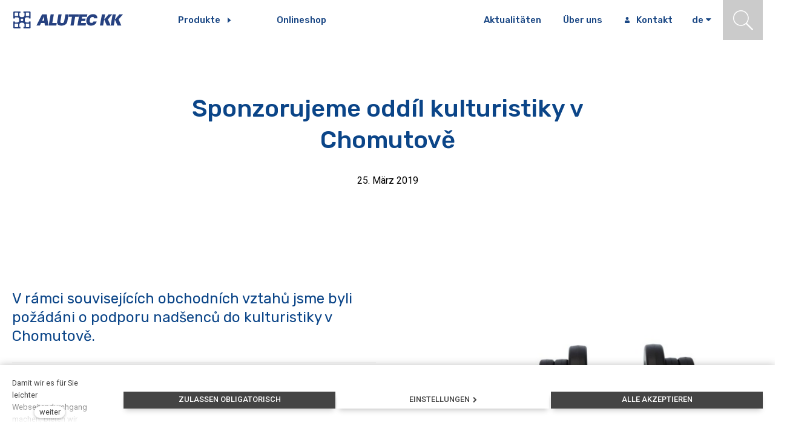

--- FILE ---
content_type: text/html; charset=utf-8
request_url: https://www.aluteckk.de/blog/sponzorujeme-oddil-kulturistiky-v-chomutove
body_size: 9538
content:
<!DOCTYPE html>
<html lang = "de" class = "no-js">
<head>
  

<link type="text/css" href="https://fonts.googleapis.com/css?family=Roboto:100,100i,300,300i,400,400i,500,500i,700,700i&amp;subset=latin-ext" rel="stylesheet" />
<link type="text/css" href="https://fonts.googleapis.com/css?family=Rubik:300,300i,400,400i,500,500i,700,700i&amp;subset=latin-ext" rel="stylesheet" />
<link type="text/css" href="https://fonts.googleapis.com/css?family=Source+Serif+Pro:400,600,700&amp;subset=latin-ext" rel="stylesheet" />
<link type="text/css" href="https://www.aluteckk.de/assets/cs/css/cached.1767942848.1651601984.core.css" rel="stylesheet" />




  

<meta charset="utf-8" />
<meta name="keywords" content="hlinikovy, konstrukcni, system, profil, dopravnik, alutec kk" />
<meta name="description" content="Finančně přispíváme na nákup cvičebních pomůcek pro kulturisty z TJ VTŽ Chomutov.
" />
<meta name="author" content="solidpixels., https://www.solidpixels.com" />
<meta property="og:type" content="article" />
<meta property="og:site_name" content="ALUTEC KK" />
<meta property="og:url" content="https://www.aluteckk.de/blog/sponzorujeme-oddil-kulturistiky-v-chomutove" />
<meta property="og:title" content="Sponzorujeme oddíl kulturistiky v Chomutově | ALUTEC KK s.r.o." />
<meta name="robots" content="index, follow" />
<meta property="og:description" content="Finančně přispíváme na nákup cvičebních pomůcek pro kulturisty z TJ VTŽ Chomutov.
" />
<meta property="og:image" content="https://www.aluteckk.de/files/cinky.jpg" />
<meta name="google-site-verification" content="lXS7vq3shQd_Ty2cYWJYDfePD8tr5s-LPT-orK9TTOw" />
<meta name="fb:app_id" content="518936135263185" />
<meta name="msapplication-TileImage" content="https://www.aluteckk.de/files/resize/144/144/2313-favicon.png" />
<meta name="msapplication-square70x70logo" content="https://www.aluteckk.de/files/resize/70/70/2313-favicon.png" />
<meta name="msapplication-wide310x150logo" content="https://www.aluteckk.de/files/resize/310/150/2313-favicon.png" />
<meta name="msapplication-square310x310logo" content="https://www.aluteckk.de/files/resize/310/310/2313-favicon.png" />
<meta name="viewport" content="width=device-width, initial-scale=1.0" />
<meta http-equiv="X-UA-Compatible" content="IE=edge" />
<title>Sponzorujeme oddíl kulturistiky v Chomutově | ALUTEC KK s.r.o.</title>
<script type="text/javascript">var CMS_URL = "https://www.aluteckk.de";</script>
<script type="text/javascript">var CMS_ASSETS_URL = "https://www.aluteckk.de/assets/cs";</script>
<script type="text/javascript">document.documentElement.className = document.documentElement.className.replace("no-js","js");</script>
<script type="text/javascript">
      (function(w){
        var cachedDate = !!localStorage.fontCacheExpires && parseInt(localStorage.getItem('fontCacheExpires'));
        var currentTime = new Date().getTime();

        if (cachedDate && cachedDate > currentTime) {
          document.documentElement.className += ' fonts-loaded';
        }
      }(this));
</script>
<script type="text/javascript">var CMS_CONFIG = {"app":{"eshop":{"order_form":{"disable_inputs":false}},"nav":{"useMobileOnPhone":false,"useMobileOnTablet":false,"useMobileOnDesktop":false,"sm":{"type":"toggle","collapsible":true},"lg":{"type":"priority"}},"breakpoints":{"nav":640,"grid":320,"screenSmall":480,"layout":640,"image":{"360":360,"640":640,"980":980,"1280":1280,"1920":1920,"2600":2600}},"typography":{"headingsLarge":1.2,"headingsModularRatio":{"sm":1.25,"md":1.33}},"defaults":{"imagePlaceholder":"none","lazyImages":{"init":false,"lazyClass":"is-lazy","loadingClass":"is-loading","loadedClass":"is-loaded","expand":800,"hFac":1},"inViewport":{"elementSelector":".section-body, .section .row-main, .gallery-item","offset":0,"onlyForward":true},"coverVideo":{"elementSelector":"[data-cover-video]","aspectRatio":1.7778,"width":"1120","height":"630","showPlaceholder":false,"audio":false,"autoplay":true,"autoplayOffset":100,"cover":true,"startTime":null},"scrollTo":{"elementSelector":"*:not(.no-scroll) > a[href*='\\#']:not([href='\\#']):not(.no-scroll)","offsetTop":0,"timing":1000},"forms":{"elementSelector":".section form.block-form:not(.no-ajax)","validation":true,"inline":true,"ajax":true},"attachment":{"elementSelector":"input.field-control[type=\"file\"]","resetButtonClass":"icon icon-times","filenameLabelClass":"field-filename"},"swiper":{"elementSelector":"[data-slider]","containerModifierClass":"gallery-slider-","slideClass":"gallery-slider-item","slideActiveClass":"is-active","wrapperClass":"gallery-slider-wrapper","loop":true,"navigation":{"nextEl":".slider-btn-next","prevEl":".slider-btn-prev"},"pagination":{"el":".slider-pager","type":"bullets","clickable":true}},"map":{"libraries":[],"filters":[],"scrollwheel":false,"mapTypeControl":false,"asyncInViewport":true},"fancybox":{"elementSelector":".fancybox:not(.noLightbox)","fitToView":true,"autosize":true,"openEffect":"none","padding":0,"closeEffect":"none"},"parallax":{"elementSelector":"[data-parallax]","speedDivider":4,"continuous":true,"scrollOffset":100}},"async_js":{"async-polyfills.js":["https:\/\/cdn.solidpixels.com\/2.26\/template_core\/js\/processed\/async-polyfills.js"],"async-fancybox.js":["https:\/\/cdn.solidpixels.com\/2.26\/template_core\/js\/processed\/async-fancybox.js"],"async-slider.js":["https:\/\/cdn.solidpixels.com\/2.26\/template_core\/js\/processed\/async-slider.js"]}},"language":{"name":"de","name_full":"N\u011bm\u010dina","prefix":"de","assets":"cs","i18n":"de","locale":["de_DE.utf-8"],"host":"www.aluteckk.de","site_url":"https:\/\/www.aluteckk.de","cms_status":1,"i18n_messages":{"Abychom v\u00e1m usnadnili proch\u00e1zen\u00ed str\u00e1nek, nab\u00eddli p\u0159izp\u016fsoben\u00fd obsah nebo reklamu a mohli anonymn\u011b analyzovat n\u00e1v\u0161t\u011bvnost, vyu\u017e\u00edv\u00e1me soubory cookies, kter\u00e9 sd\u00edl\u00edme se sv\u00fdmi partnery pro soci\u00e1ln\u00ed m\u00e9dia, inzerci a anal\u00fdzu. Jejich nastaven\u00ed uprav\u00edte odkazem \"Nastaven\u00ed cookies\" a kdykoliv jej m\u016f\u017eete zm\u011bnit v pati\u010dce webu. Podrobn\u011bj\u0161\u00ed informace najdete v na\u0161ich Z\u00e1sad\u00e1ch ochrany osobn\u00edch \u00fadaj\u016f a pou\u017e\u00edv\u00e1n\u00ed soubor\u016f cookies. Souhlas\u00edte s pou\u017e\u00edv\u00e1n\u00edm cookies?":"Damit wir es f\u00fcr Sie leichter Webseitendurchgang machen, bieten wir angepasste Inhalt oder Werbung an und k\u00f6nnten anonym die Besucherzahl analyzieren. Wir verwenden so genannte Cookies, die nutzen wir mit unseren Partner f\u00fcr Sozialmedien, Werbung und Analyse an. Ihre Einstellung k\u00f6nnten Sie mit \u201eCookies Einstellung\u201c richten und jederzeit k\u00f6nnten Sie im Webfu\u00df \u00e4ndern. Ausf\u00fchrliche Informationen finden Sie in unseren Grunds\u00e4tzen des Schutzes personenbezogener Daten und Cookies Benutzung. Stimmen Sie mit Cookies Benutzung ein?","Zprost\u0159edkov\u00e1vaj\u00ed z\u00e1kladn\u00ed funk\u010dnost str\u00e1nky, web bez nich nem\u016f\u017ee fungovat.":"Die elementare Funktionalit\u00e4t der Seite vermitteln.","Po\u010d\u00edtaj\u00ed n\u00e1v\u0161t\u011bvnost webu a sb\u011brem anonymn\u00edch statistik umo\u017e\u0148uj\u00ed provozovateli l\u00e9pe pochopit sv\u00e9 n\u00e1v\u0161t\u011bvn\u00edky a str\u00e1nky tak neust\u00e1le vylep\u0161ovat.":"Die die Web Besucherzahl rechnen und mit der Sammlung von anonyme Statistik erm\u00f6glichen uns besser unseren Besucher verstehen und die Seiten zu verbessern.","Shroma\u017e\u010fuj\u00ed informace pro lep\u0161\u00ed p\u0159izp\u016fsoben\u00ed reklamy va\u0161im z\u00e1jm\u016fm, a to na t\u011bchto webov\u00fdch str\u00e1nk\u00e1ch i mimo n\u011b.":"Informationerfassung f\u00fcr bessere Werbunganpassung und so an diesen Seiten und weitere.","Funk\u010dn\u00ed cookies":"Technisch erforderlich","Analytick\u00e9 cookies":"Analyse und Statistik","Marketingov\u00e9 cookies":"Marketing","Ano, souhlas\u00edm":"JA, EINVERSTANDEN","Nastaven\u00ed cookies":"COOKIES EINSTELLUNG","v\u00edce":"weiter",":field must not be empty":"\":field\" muss ausgef\u00fcllt werden","I_Length_total":"Einbaul\u00e4nge des F\u00f6rderers [mm]","I_Length_roll_axes":"Achsenabstand der Rollen [mm]","I_Width_belt":"Bandbreite [mm]","I_Height_to_belt":"H\u00f6he des F\u00f6rderers [mm]","I_Legs":"Gestell des F\u00f6rderers \u2013 Beine","I_Anchor":"Tischlagerung","I_Anchor_legs_support":"Verankerung des F\u00f6rderers","Width_total":"Einbaubreite des F\u00f6rderers [mm]","I_Side_Follower":"Seitenf\u00fchrung","I_Leg_offset_front":" Versatz des Hinterbeins des F\u00f6rderers [mm]","I_Leg_offset_back":" Versatz des Vorderbeins des F\u00f6rderers [mm]","I_Belt":"Bandtyp","I_Follower":"Mitnehmer am Band","I_Follower_height":"H\u00f6he des Mitnehmers [mm]","I_Follower_width":"Breite des Mitnehmers [mm]","I_Follower_distance":"Abstand der Mitnehmer [mm]","I_Wedges":"F\u00fchrungskeile","I_Drive":"Typ des Antriebs","I_Drive_position":"Position des Antriebs","I_Reductor":"Antrieb mit Reduzierer","E_Conveyor_instalation":"Elektroanschluss des F\u00f6rderers","E_Distributor_with_drive":"Verteiler mit Frequenzwandler","E_End_sensors":"Endsensoren","E_Speed_regulation":"Geschwindigkeitsregelung","E_Conveyor_speed":"Geschwindigkeit des F\u00f6rderers [m\/min]","E_SwtichOn_Count":"Anzahl von Ein-\/Ausschaltungen pro Stunde","E_Operating_Time":"Betriebszeit in 24 Stunden [hod]","E_ESD":"ESD-Ausf\u00fchrung","M_Weight_material":"Gewicht eines St\u00fccks [kg]","M_Material_quantity":"St\u00fcckzahl am F\u00f6rderer","M_Conveyor_load":"Gesamte Belastung des F\u00f6rderers [kg]","M_Material_temperature":"Temperatur des zu bef\u00f6rdernden Materials [\u00b0C]","M_Ambient_temperature":"Umgebungstemperatur [\u00b0C]","M_Sharp_edges":"Material mit scharfen Kanten","M_Material_accumulation":"Anh\u00e4ufung des Materials","I_Notes":"Erg\u00e4nzende Infos zum F\u00f6rderer","I_Side_Follower_BendHeight":"H\u00f6he des Bleches der Seitenf\u00fchrung [mm]","E_Conveyor_Reverse":"Reversierung des F\u00f6rderers","conveyor_col_0":"Konstruktion des F\u00f6rderers","conveyor_col_1":"Band","conveyor_col_2":"Antrieb","conveyor_col_3":"Elektro","conveyor_col_4":"Das zu bef\u00f6rdernde Material","table_col_0":"Tischkonstruktion","table_col_1":"Rampe","table_col_2":"Arbeitsplatte","table_col_3":"Verankerung","I_Table_Type":"Typ des Tisches","I_Max_Load":"Tischbelastung [kg]","I_Length":"Tischl\u00e4nge [mm]","I_Width":"Tischbreite [mm]","I_Height":"H\u00f6he der Tischplatte [mm]","I_Support_Frame":"Versteifungsrahmen des Tisches","I_Support_Frame_Height":"H\u00f6he des Versteifungsrahmens [mm]","I_Support_Frame_Leg_Offset":"Versatz des Vorderbeins des Versteifungsrahmens [mm]","I_Table_Cover":"Arbeitsplatte vorhanden","I_Ramp_Height":"H\u00f6he der Tischrampe [mm]","I_Ramp_Width":"Breite der Tischrampe [mm]","I_Light":"Licht an der Rampe","I_Light_Width":"Lichtbreite [mm]","I_Table_Cover_Thickness":"Dicke der Tischplatte [mm]","I_Table_Cover_Offset":"\u00dcberstehen der Tischplatte vom Rahmen [mm]","O_Cover_Material":"Material der Arbeitsplatte","I_Anchor_Support":"Verankerungsriemen","O_ESD":"ESD-Ausf\u00fchrung","table_modular_col_0":"Tischkonstruktion","table_modular_col_1":"Rampe","table_modular_col_2":"Arbeitsplatte","table_modular_col_3":"Verankerung","AL deska":"AL deska","ANO":"JA","Bez pohonu":"Ohne Antrieb","bukov\u00e1 sp\u00e1rovka":"Bretterplatte aus Buchen","Centr\u00e1ln\u00ed pohon":"Zentralantrieb","deska s nerezov\u00fdm plechem":"Platte mit rostfreiem Blech ","Dole":"Unten","Kola":"R\u00e4der","Kole\u010dka":"R\u00e4der","lamino":"Lagenholz","Naho\u0159e":"Oben","NE":"NEIN","N\u00edzk\u00e9":"Niedrig","Nohy":"Beine","Nohy s ukotven\u00edm":"Beine mit Verankerung","OSB deska":"OSB Platte","Pertinax":"Pertinax","Podp\u00e1sov\u00fd plech-tvar U":"Blech unter Band \u2013 U-Form","p\u0159ekli\u017eka":"Sperrholz","P\u0159\u00edm\u00fd pohon motor vlevo":"Direkter Antrieb Motor links","P\u0159\u00edm\u00fd pohon motor vpravo":"Direkter Antrieb Motor rechts","PU":"PU","PVC":"PVC","Standardn\u00ed st\u016fl s rampou":"Standardtisch mit Rampe","Standardn\u00ed st\u016fl":"Standardtisch","Vlevo":"Links","Vpravo":"Rechts","Vysok\u00e9":"Hoch","V\u00fd\u0161kov\u011b nastaviteln\u00fd st\u016fl s rampou":"H\u00f6henverstellbarer Tisch mit Rampe","V\u00fd\u0161kov\u011b nastaviteln\u00fd st\u016fl":"H\u00f6henverstellbarer Tisch","Pokro\u010dil\u00e9 nastaven\u00ed":"Erweiterte Einstellungen","Aktualizovat":"AKTUALISIEREN","P\u0159\u00edslu\u0161enstv\u00ed":"ZUBEH\u00d6R","Export":"EXPORT","Vy\u017e\u00e1dat nab\u00eddku":"ANGEBOT ANFORDERN","Dal\u0161\u00ed":"Weiter","Hlavn\u00ed navigace":"Hauptnavigation","Menu":"Men\u00fc","P\u0159epnout jazyk":"Sprache wechseln","Vyberte":"W\u00e4hlen","Vybrat soubor":"Datei w\u00e4hlen","Str\u00e1nkov\u00e1n\u00ed":"Paging","Prvn\u00ed":"Erste","P\u0159edchoz\u00ed":"Vorherige","N\u00e1sleduj\u00edc\u00ed":"Folgende","Posledn\u00ed":"Letzte","strana":"Seite","Aktu\u00e1ln\u00ed strana":"Aktuelle Seite","Na\u010d\u00edst dal\u0161\u00ed":"Mehr laden","P\u0159ej\u00edt na":"Gehe zu","Nastaven\u00ed":"Einstellungen","Povolit v\u0161e":"Alle akzeptieren","Povolit povinn\u00e9":"Zulassen obligatorisch","Povolit nezbytn\u00e9":"Zulassen obligatorisch","Povolit vybran\u00e9":"Ausgew\u00e4hlte zulassen"},"validation":{"required":"\"{label}\" muss ausgef\u00fcllt werden","email":"{label} must be an email address","tel":"{label} must be a phone number","maxLength":"{label} must not exceed {maxLength} characters long","minLength":"{label} must be at least {minLength} characters long","maxFileSize":"Soubor je p\u0159\u00edli\u0161 velk\u00fd, maxim\u00e1ln\u00ed velikost souboru je {maxFileSize}."},"i18n_code":"de"},"site_url":"https:\/\/www.aluteckk.de","cms_url":"https:\/\/www.aluteckk.cz\/cms","cdn_url":"https:\/\/cdn.solidpixels.com\/2.26","assets_url":"https:\/\/www.aluteckk.de\/assets\/cs","api_google_key":"AIzaSyCA8GqNOXUFqTpqTdDsBpUhhme3waeb2pk","api_sentry_key":"https:\/\/2330b8b920037a6bdc40ba9682d1ca48@o4510499984769024.ingest.de.sentry.io\/4510500090282064","cookies":{"bar_hidden":false,"ac_allowed":false,"mc_allowed":false},"fonts":{"Roboto":[{"weight":"100"},{"weight":"300"},{"weight":"400"},{"weight":"500"},{"weight":"700"}],"Rubik":[{"weight":"300"},{"weight":"400"},{"weight":"500"},{"weight":"700"}],"Source Serif Pro":[{"weight":"400"},{"weight":"600"},{"weight":"700"}]}};</script>
<link type="image/png" href="https://www.aluteckk.de/files/2313-favicon.png" rel="shortcut icon" />
<link href="https://www.aluteckk.de/files/resize/57/57/2313-favicon.png" rel="apple-touch-icon-precomposed" sizes="57x57" />
<link href="https://www.aluteckk.de/files/resize/114/114/2313-favicon.png" rel="apple-touch-icon-precomposed" sizes="114x114" />
<link href="https://www.aluteckk.de/files/resize/72/72/2313-favicon.png" rel="apple-touch-icon-precomposed" sizes="72x72" />
<link href="https://www.aluteckk.de/files/resize/144/144/2313-favicon.png" rel="apple-touch-icon-precomposed" sizes="144x144" />
<link href="https://www.aluteckk.de/files/resize/60/60/2313-favicon.png" rel="apple-touch-icon-precomposed" sizes="60x60" />
<link href="https://www.aluteckk.de/files/resize/120/120/2313-favicon.png" rel="apple-touch-icon-precomposed" sizes="120x120" />
<link href="https://www.aluteckk.de/files/resize/76/76/2313-favicon.png" rel="apple-touch-icon-precomposed" sizes="76x76" />
<link href="https://www.aluteckk.de/files/resize/152/152/2313-favicon.png" rel="apple-touch-icon-precomposed" sizes="152x152" />
<link type="image/png" href="https://www.aluteckk.de/files/resize/196/196/2313-favicon.png" rel="icon" sizes="196x196" />
<link type="image/png" href="https://www.aluteckk.de/files/resize/96/96/2313-favicon.png" rel="icon" sizes="96x96" />
<link type="image/png" href="https://www.aluteckk.de/files/resize/32/32/2313-favicon.png" rel="icon" sizes="32x32" />
<link type="image/png" href="https://www.aluteckk.de/files/resize/16/16/2313-favicon.png" rel="icon" sizes="16x16" />
<link type="image/png" href="https://www.aluteckk.de/files/resize/128/128/2313-favicon.png" rel="icon" sizes="128x128" />

  <link href="https://www.aluteckk.cz/novinky/sponzorujeme-oddil-kulturistiky-v-chomutove" rel="alternate" hreflang="cs"><link href="https://www.aluteckk.sk" rel="alternate" hreflang="sk"><link href="https://www.aluteckk.hu" rel="alternate" hreflang="hu"><link href="https://www.aluteckk.co.uk" rel="alternate" hreflang="en"><link href="https://www.aluteckk.de/blog/sponzorujeme-oddil-kulturistiky-v-chomutove" rel="alternate" hreflang="de"><link href="https://www.alutecm0.es/blog/sponzorujeme-oddil-kulturistiky-v-chomutove" rel="alternate" hreflang="es"><link href="https://www.aluteckk.lt/blog/sponzorujeme-oddil-kulturistiky-v-chomutove" rel="alternate" hreflang="lt">
</head>
<body class = "production not-mobile not-tablet hide-cart-label use-header-fixed  use-header-boxed use-headings-underline use-flexcard-boxed cms-article-read cms-article-cs_article61">


  <div id = "page" class = "page">
      <div id = "header" class = "header">
        <div class = "row-main">
          <div class = "menubar">
            <div class = "menubar-cell menubar-header">
                <div class = "logo logo-image">
          
                    <a class = "logo-element" href = "https://www.aluteckk.de" title = "ALUTEC KK"><span><img src="https://www.aluteckk.cz/files/logo-aluteckk.svg" alt="ALUTEC KK"></img></span></a>
                </div>
          
            </div><!-- /menubar-header -->
          
              <div class = "menubar-cell menubar-primary" data-nav = "priority" data-submenu = "doubleTap">
                <button type = "button" data-toggle = "nav" data-target = "#menu-main" class = "nav-toggle" aria-expanded = "false">
                  <span class = "nav-toggle-icon"></span> <span class = "nav-toggle-label">Menü</span>
                </button>
          
                <nav id = "menu-main" class = "nav nav-primary" aria-label = "Hauptnavigation">
                  <ul id="menu-1" class="nav__list"><li class="nav__item link-products"><a href="https://www.aluteckk.de/produkte" class="nav__link"><span>Produkte</span></a><div class="submenu"><ul id="menu-57" class="nav__list link-products"><li class="nav__item"><a href="https://www.aluteckk.de/aluminium-konstruktionssystem" class="nav__link"><span>Aluminium-Konstruktionssystem </span></a></li> <li class="nav__item"><a href="https://www.aluteckk.de/standardmassige-alu-profile" class="nav__link"><span>Standardmäßige Alu-Profile</span></a></li> <li class="nav__item"><a href="https://www.aluteckk.de/forderer-und-fordersysteme" class="nav__link"><span>Förderer und Fördersysteme</span></a></li> <li class="nav__item"><a href="https://www.aluteckk.de/modulare-werkbanke" class="nav__link"><span>Modulare Werkbänke</span></a></li> <li class="nav__item"><a href="https://www.aluteckk.de/rohr-konstruktionssystem" class="nav__link"><span>Rohr-Konstruktionssystem</span></a></li> <li class="nav__item"><a href="https://www.aluteckk.de/schutzumzaunung-und-schutzabdeckungen" class="nav__link"><span>Schutzumzäunung und Schutzabdeckungen </span></a></li> <li class="nav__item"><a href="https://www.aluteckk.de/stellfusse" class="nav__link"><span>Stellfüße </span></a></li> <li class="nav__item"><a href="https://www.aluteckk.de/alutec-kk-hobby" class="nav__link"><span>ALUTEC KK Hobby</span></a></li></ul></div></li> <li class="nav__item link-eshop"><a href="https://www.aluteckk.de/onlineshop" class="nav__link"><span>Onlineshop</span></a></li> <li class="nav__item"><a href="https://www.aluteckk.de/aktualitaten" class="nav__link"><span>Aktualitäten</span></a></li> <li class="nav__item"><a href="https://www.aluteckk.de/uber-uns" class="nav__link"><span>Über uns</span></a></li> <li class="nav__item link-contact"><a href="https://www.aluteckk.de/kontakt" class="nav__link"><span>Kontakt</span></a></li></ul>
                </nav>
              </div><!-- /menubar-menu -->
          
          
              <div class = "menubar-cell menubar-language">
                <nav id="dropdown-lang" class="nav language-switcher language-switcher-dropdown" aria-label="Sprache wechseln"><a href="#dropdown-lang" class="no-scroll" data-toggle="dropdown" aria-haspopup="true" aria-expanded="false" aria-label="Aktivní jazyk"><abbr title="Němčina">de</abbr></a> <div id="menu-lang" class="submenu"><ul class="nav__list"><li class=""><a href="https://www.aluteckk.cz/novinky/sponzorujeme-oddil-kulturistiky-v-chomutove"><abbr title="cz">cz</abbr></a></li> <li class=""><a href="https://www.aluteckk.sk"><abbr title="Slovenský">sk</abbr></a></li> <li class=""><a href="https://www.aluteckk.hu"><abbr title="Maďarština">hu</abbr></a></li> <li class=""><a href="https://www.aluteckk.co.uk"><abbr title="Angličtina">en</abbr></a></li> <li class="is-active"><a href="https://www.aluteckk.de/blog/sponzorujeme-oddil-kulturistiky-v-chomutove"><abbr title="Němčina">de</abbr></a></li> <li class=""><a href="https://www.alutecm0.es/blog/sponzorujeme-oddil-kulturistiky-v-chomutove"><abbr title="Španělština">es</abbr></a></li> <li class=""><a href="https://www.aluteckk.lt/blog/sponzorujeme-oddil-kulturistiky-v-chomutove"><abbr title="Lithuanian">lt</abbr></a></li> <li class=""><a href="https://www.aluteckk.pl" target="_blank"><abbr title="pl">pl</abbr></a></li></ul></div></nav>
              </div><!-- /menubar-language -->
          
          
          
          
          
            <div class="menubar-cell">
              <div class="menubar-search-toggle icon icon-search"></div>
          
            </div>
          
          
            <form class="menubar-search block block-form" action="/vyhledavani" id="search">
            <div class="row">
              <div class="col col-1-12 grid-8-12">
                <div class="field field-form_input_text">
                  <div class="field-wrapper">
                    <input type="text" name="q" id="search-control" class="field-control search-control" placeholder="Hledat&hellip;" required>
                  </div>
                </div>
              </div>
              <div class="col col-9-12 grid-4-12">
                <div class="field field-form_button">
                  <div class="field-wrapper">
                    <div class="left">
                      <button value="submit" class="btn btn-a btn-default" type="submit"><span>Vyhledat</span></button>
                    </div>
                  </div>
                </div>
              </div>
            </div>
          </form>
          
          </div><!-- /menubar -->
        </div>
      </div>
    <div id = "main" class = "main">
      <div class="section section-height-normal section-align-middle section-color-default"><div class="section-body"><div class="row-main"><div class="col col-3-12 grid-8-12"><div class="block block-heading article-title" data-lb="region" data-lb-id="sections.0.rows.0.columns.0.regions.0"><h1 class="align-center text-h1">Sponzorujeme oddíl kulturistiky v Chomutově</h1></div></div></div>
<div class="row-main"><div class="col col-1-12 grid-12-12"><div class="block block-dynamic_inline article-date" data-lb="region" data-lb-id="sections.0.rows.1.columns.0.regions.0"><div class="align-center">25. März 2019</div></div></div></div></div><div class="section-background"></div></div><div class="section section-height-normal section-align-middle section-color-default"><div class="section-body"><div class="row-main"><div class="col col-1-12 grid-6-12"><div class="block block-inline" data-lb="region" data-lb-id="sections.1.rows.0.columns.0.regions.0"><h3>V rámci souvisejících obchodních vztahů jsme byli požádáni o podporu nadšenců do kulturistiky v Chomutově.</h3>
</div> <div class="block block-divider" data-lb="region" data-lb-id="sections.1.rows.0.columns.0.regions.1"><hr class="divider"/></div> <div class="block block-inline" data-lb="region" data-lb-id="sections.1.rows.0.columns.0.regions.2">Náš finanční příspěvek poslouží k nákupu cvičebních pomůcek. Jako výrobce hliníkového konstrukčního systému tedy pomůžeme k tomu, aby měli kulturisté svaly jako z oceli.</div></div> <div class="col col-7-12 grid-6-12"><div class="block block-image" data-lb="region" data-lb-id="sections.1.rows.0.columns.1.regions.0"><div style="padding-bottom:66.66666666666666%" class="image ratio-original image-mask"><img class="is-lazy" data-srcset="https://www.aluteckk.cz/files/responsive/360/0/cinky.jpg 360w,https://www.aluteckk.cz/files/responsive/640/0/cinky.jpg 640w,https://www.aluteckk.cz/files/responsive/980/0/cinky.jpg 980w,https://www.aluteckk.cz/files/responsive/1280/0/cinky.jpg 1050w" data-sizes="(min-width:1320px) 660px, (min-width:640px) 50.00vw, 100.00vw"/><noscript><img srcset="https://www.aluteckk.cz/files/responsive/360/0/cinky.jpg 360w,https://www.aluteckk.cz/files/responsive/640/0/cinky.jpg 640w,https://www.aluteckk.cz/files/responsive/980/0/cinky.jpg 980w,https://www.aluteckk.cz/files/responsive/1280/0/cinky.jpg 1050w" sizes="(min-width:1320px) 660px, (min-width:640px) 50.00vw, 100.00vw"></noscript></div></div></div></div></div></div>
    </div>
    <div id = "footer" class = "footer" role = "contentinfo">
      <div class="row-main"><div class="col col-1-12 grid-12-12"><div class="block block-image only-mobile" data-lb="region" data-lb-id=""><div class="flexcard flexcard-icon flexcard-none size-lg align-center"><div class="flexcard-media"><div class="image-icon-wrapper"><div class="image-icon"><img class="is-lazy" data-src="https://www.aluteckk.cz/files/logo-header-bila.png"/></div></div></div></div></div></div></div>
<div class="row-main"><div class="col col-1-12 grid-9-12"><div class="block block-inline" data-lb="region" data-lb-id=""><h2 class="left"><u>Produktlinien</u></h2>
</div></div> <div class="col col-10-12 grid-3-12"><div class="block block-image only-tablet-desktop" data-lb="region" data-lb-id=""><div class="align-right"><div class="image image-width-original"><img class="is-lazy" data-src="https://www.aluteckk.cz/files/aluteckk-logo-pata.svg"/><noscript><img src="https://www.aluteckk.cz/files/aluteckk-logo-pata.svg"></noscript></div></div></div></div></div>
<div class="row-main"><div class="col col-1-12 grid-12-12"><div class="block block-divider" data-lb="region" data-lb-id=""><hr class="divider"/></div></div></div>
<div class="row-main"><div class="col col-1-12 grid-9-12"><div class="row"><div class="col col-1-12 grid-4-12"><div class="block block-inline" data-lb="region" data-lb-id=""><p><a href="https://www.aluteckk.de/aluminium-konstruktionssystem">Aluminium-Konstruktionssystem</a><br />
<a href="https://www.aluteckk.de/modulare-werkbanke">Modulare Werkbänke</a><br />
<a href="https://www.aluteckk.de/schutzumzaunung-und-schutzabdeckungen">Schutzumzäunungen und Abdeckungen</a></p>
</div></div> <div class="col col-5-12 grid-4-12"><div class="block block-inline" data-lb="region" data-lb-id=""><p><a href="https://www.aluteckk.de/standardmassige-alu-profile">Standardmäßige Alu-Profile</a><br />
<a href="https://www.aluteckk.de/linearfuhrung">Linearführungen</a><br />
<a href="https://www.aluteckk.de/stellfusse">Stellfüße</a></p>
</div></div> <div class="col col-9-12 grid-4-12"><div class="block block-inline" data-lb="region" data-lb-id=""><p><a href="https://www.aluteckk.de/forderer-und-fordersysteme">Förderer<br />
Rohr-Konstruktionssystem<br />
ALUTEC KK&nbsp;Hobby</a></p>
</div></div></div></div> <div class="col col-10-12 grid-3-12"><div class="block block-inline" data-lb="region" data-lb-id=""><p><a href="https://www.aluteckk.de/uber-uns#certifikace">Zertifizierung</a><br />
<a href="https://www.aluteckk.de/daten-zum-download">Unterlagen zum Download</a></p>
</div></div></div>
<div class="row-main"><div class="col col-1-12 grid-12-12"><div class="block block-divider" data-lb="region" data-lb-id=""><hr class="divider"/></div></div></div>
<div class="row-main"><div class="col col-1-12 grid-3-12"><div class="block block-inline" data-lb="region" data-lb-id=""><h2>Schneller Kontakt</h2>
</div></div> <div class="col col-4-12 grid-3-12"><div class="block block-inline" data-lb="region" data-lb-id=""><p><a class="link-telephone" href="tel:+420 326 996 110">+420 326 996 110</a></p>
</div></div> <div class="col col-7-12 grid-3-12"><div class="block block-inline" data-lb="region" data-lb-id=""><p><a class="link-email" href="mailto:aluteckk@aluteckk.cz">aluteckk@aluteckk.cz</a></p>
</div></div> <div class="col col-10-12 grid-3-12"><div class="block block-social_icons" data-lb="region" data-lb-id=""><ul class="social-link-list right"><li><a href="https://www.facebook.com/aluteckk/" class="social-link has-icon social-facebook" title="Facebook" target="_blank" aria-label="Přejít na Facebook"><i class="icon icon-facebook"></i></a></li><li><a href="https://www.linkedin.com/company/alutec-kk-s-r-o/" class="social-link has-icon social-linkedin" title="LinkedIn" target="_blank" aria-label="Přejít na LinkedIn"><i class="icon icon-linkedin"></i></a></li></ul></div></div></div>
<div class="row-main"><div class="col col-1-12 grid-12-12"><div class="block block-spacer" data-lb="region" data-lb-id=""><div class="block-spacer-element" style="height:44px"></div></div></div></div>
<div class="row-main"><div class="col col-1-12 grid-3-12"><div class="block block-inline footer-grey" data-lb="region" data-lb-id=""><p><a href="https://www.aluteckk.de/vseobecne-obchodni-podminky">Geschäftsbedingungen</a></p>
</div></div> <div class="col col-4-12 grid-3-12"><div class="block block-inline footer-grey" data-lb="region" data-lb-id=""><p><a href="#panel-cookies">Cookies Einstellung</a></p>
</div></div> <div class="col col-7-12 grid-3-12"><div class="block block-inline footer-grey" data-lb="region" data-lb-id=""><p><a href="https://www.aluteckk.de/zasady-ochrany-osobnich-udaju">Datenschutz</a></p>
</div></div> <div class="col col-10-12 grid-3-12"><div class="block block-footer" data-lb="region" data-lb-id=""><p class="left">This web runs on <a class="author" href="https://www.solidpixels.com" title="Website builder solidpixels" target="_blank"><strong>solidpixels.</strong></a> </p></div></div></div>
<div class="row-main"><div class="col col-1-12 grid-12-12"><div class="block block-image block-hotline-popup" data-lb="region" data-lb-id=""><div><div class="image image-has-caption ratio-original image-mask" style="padding-bottom:130%"><img class="is-lazy" alt="ALUTEC KK - rychlý kontakt" data-srcset="https://www.aluteckk.cz/files/responsive/360/0/simandl.jpg 100w" data-sizes="(min-width:1320px) 1320px, (min-width:640px) 100.00vw, 100.00vw"/><noscript><img srcset="https://www.aluteckk.cz/files/responsive/360/0/simandl.jpg 100w" sizes="(min-width:1320px) 1320px, (min-width:640px) 100.00vw, 100.00vw"></noscript></div><div class="image-caption image-caption-bottom"><div class="image-caption-wrapper"><div class="text-block"><h3>Kontaktieren Sie uns</h3>

<p><strong>Vilém Šimandl</strong><br />
<br />
<a href="tel:+420 608 124 702">+420 608 124 702</a><br />
<a href="mailto:v.simandl@aluteckk.cz">v.simandl@aluteckk.cz</a></p>
</div></div></div></div></div></div></div>
<div class="row-main"><div class="col col-1-12 grid-12-12"><div class="block block-html" data-lb="region" data-lb-id=""><script type="text/javascript">
  var leady_track_key="q1e7nO64LsRyvgjz";
  (function(){
    var l=document.createElement("script");l.type="text/javascript";l.async=true;
    l.src='https://ct.leady.com/'+leady_track_key+"/L.js";
    var s=document.getElementsByTagName("script")[0];s.parentNode.insertBefore(l,s);
  })();
</script></div></div></div>
    </div>
    
    
  </div>

    <div id = "panel-cookies" class = "cookie-bar">
  <div class = "cookie-bar-wrapper">
    <div class = "cookie-bar-content">
      <div class = "cookie-bar-message">
        Damit wir es für Sie leichter Webseitendurchgang machen, bieten wir angepasste Inhalt oder Werbung an und könnten anonym die Besucherzahl analyzieren. Wir verwenden so genannte Cookies, die nutzen wir mit unseren Partner für Sozialmedien, Werbung und Analyse an. Ihre Einstellung könnten Sie mit „Cookies Einstellung“ richten und jederzeit könnten Sie im Webfuß ändern. Ausführliche Informationen finden Sie in unseren Grundsätzen des Schutzes personenbezogener Daten und Cookies Benutzung. Stimmen Sie mit Cookies Benutzung ein?
      </div>

      <div class = "cookie-bar-settings">
        <div class = "field field-form_checkbox field-form_checkbox--cookie">
          <div class = "field-wrapper">
            <input type = "checkbox" value = "1" id = "cookies_allow_fc" checked = "checked" disabled = "disabled">
            <label for = "cookies_allow_fc">Technisch erforderlich</label>
          </div>
          <div class = "cookie-description">
            Die elementare Funktionalität der Seite vermitteln.
          </div>
        </div>

          <div class = "field field-form_checkbox field-form_checkbox--cookie">
            <div class = "field-wrapper">
              <input type = "checkbox" id = "cookies_allow_ac" value = "1"  />
              <label for = "cookies_allow_ac">Analyse und Statistik</label>
            </div>
            <div class = "cookie-description">
              Die die Web Besucherzahl rechnen und mit der Sammlung von anonyme Statistik ermöglichen uns besser unseren Besucher verstehen und die Seiten zu verbessern.
            </div>
          </div>

          <div class = "field field-form_checkbox field-form_checkbox--cookie">
            <div class = "field-wrapper">
              <input type = "checkbox" id = "cookies_allow_mc" value = "1"  />
              <label for = "cookies_allow_mc">Marketing</label>
            </div>
            <div class = "cookie-description">
              Informationerfassung für bessere Werbunganpassung und so an diesen Seiten und weitere.
            </div>
          </div>
      </div>
    </div>
    <div class = "cookie-bar-actions">
      <button class = "btn btn-sm btn-confirm js-cookies-decline-all site_cookies_notification_close"><span class="btn__label">Zulassen obligatorisch</span></button>
      <button class = "btn btn-sm btn-simple js-cookies-toggle-settings"><span class="btn__label">Einstellungen&nbsp;<i class = "icon icon-chevron-right"></i></span></button>
      <button class = "btn btn-sm btn-confirm js-cookies-confirm site_cookies_notification_close"><span class="btn__label">Ausgewählte zulassen</span></button>
      <button class = "btn btn-sm btn-confirm js-cookies-confirm-all site_cookies_notification_close"><span class="btn__label">Alle akzeptieren</span></button>
    </div>
  </div>
</div>


  

<script type="text/javascript" src="https://www.aluteckk.de/assets/cs/js/cached.1655371123.2335929005.core.js"></script>
<script type="text/javascript" src="https://www.aluteckk.de/assets/cs/js/cached.1709197601.2779770727.module.js"></script>
<script type="text/javascript" src="https://www.aluteckk.de/assets/cs/js/cached.1765220689.2555018044.app.js"></script>
<script type="text/javascript" src="https://www.aluteckk.de/assets/cs/js/cached.app.init.js"></script>

</body>
</html>

--- FILE ---
content_type: text/css
request_url: https://www.aluteckk.de/assets/cs/css/cached.1767942848.1651601984.core.css
body_size: 41160
content:
/* File: https://www.aluteckk.cz/assets/cs/css/style.css
   Compiled at: 2026-01-09 08:14:17 
================================ */
.text-hide{font:0/0 a;color:transparent;text-decoration:none}@font-face{font-family:FontAwesome;src:url(https://cdn.solidpixels.com/2.26/template_core/font/fontawesome-webfont.eot?v=4.7.0);src:url(https://cdn.solidpixels.com/2.26/template_core/font/fontawesome-webfont.eot?#iefix&v=4.7.0) format('embedded-opentype'),url(https://cdn.solidpixels.com/2.26/template_core/font/fontawesome-webfont.woff2?v=4.7.0) format('woff2'),url(https://cdn.solidpixels.com/2.26/template_core/font/fontawesome-webfont.woff?v=4.7.0) format('woff'),url(https://cdn.solidpixels.com/2.26/template_core/font/fontawesome-webfont.ttf?v=4.7.0) format('truetype'),url(https://cdn.solidpixels.com/2.26/template_core/font/fontawesome-webfont.svg?v=4.7.0#fontawesomeregular) format('svg');font-weight:400;font-style:normal;font-display:fallback}.icon{display:inline-block;font:normal normal normal 14px/1 FontAwesome;font-size:inherit;text-rendering:auto;-webkit-font-smoothing:antialiased;-moz-osx-font-smoothing:grayscale}.icon-lg{font-size:1.33333333em;line-height:.75em;vertical-align:-15%}.icon-2x{font-size:2em}.icon-3x{font-size:3em}.icon-4x{font-size:4em}.icon-5x{font-size:5em}.icon-fw{width:1.28571429em;text-align:center}.icon-facebook:before{content:"\f09a"}.icon-youtube:before{content:"\f167"}.icon-linkedin:before{content:"\f0e1"}.icon-twitter:before{content:"\f099"}.icon-flickr:before{content:"\f16e"}.icon-pinterest:before{content:"\f0d2"}.icon-foursquare:before{content:"\f180"}.icon-google-plus:before{content:"\f0d5"}.icon-instagram:before{content:"\f16d"}.icon-vimeo:before{content:"\f27d"}.icon-phone:before{content:"\f095"}.icon-envelope-o:before{content:"\f003"}.icon-map-marker:before{content:"\f041"}.icon-calendar-o:before{content:"\f133"}.icon-caret-down:before{content:"\f0d7"}.icon-quote-right:before{content:"\f10e"}.icon-times:before{content:"\f00d"}.icon-chevron-down:before{content:"\f078"}.icon-chevron-right:before{content:"\f054"}.icon-search:before{content:"\f002"}.icon-crosshairs:before{content:"\f05b"}/*! fancyBox v2.1.5 fancyapps.com | fancyapps.com/fancybox/#license */.fancybox-image,.fancybox-inner,.fancybox-nav,.fancybox-nav span,.fancybox-outer,.fancybox-skin,.fancybox-tmp,.fancybox-wrap,.fancybox-wrap iframe,.fancybox-wrap object{padding:0;margin:0;border:0;outline:0;vertical-align:top}.fancybox-wrap{position:absolute;top:0;left:0;z-index:8020}.fancybox-skin{position:relative;background:#f9f9f9;color:#444;text-shadow:none;border-radius:4px}.fancybox-opened{z-index:8030}.fancybox-opened .fancybox-skin{box-shadow:0 10px 25px rgba(0,0,0,.5)}.fancybox-inner,.fancybox-outer{position:relative}.fancybox-inner{overflow:hidden}.fancybox-type-iframe .fancybox-inner{-webkit-overflow-scrolling:touch}.fancybox-error{color:#444;font:14px/20px "Helvetica Neue",Helvetica,Arial,sans-serif;margin:0;padding:15px;white-space:nowrap}.fancybox-iframe,.fancybox-image{display:block;width:100%;height:100%}.fancybox-image{max-width:100%;max-height:100%}#fancybox-loading,.fancybox-close,.fancybox-next span,.fancybox-prev span{background-image:url(fancybox_sprite.png)}#fancybox-loading{position:fixed;top:50%;left:50%;margin-top:-22px;margin-left:-22px;background-position:0 -108px;opacity:.8;cursor:pointer;z-index:8060}#fancybox-loading div{width:44px;height:44px;background:url(fancybox_loading.gif) center center no-repeat}.fancybox-close{position:absolute;top:-18px;right:-18px;width:36px;height:36px;cursor:pointer;z-index:8040}.fancybox-nav{position:absolute;top:0;width:40%;height:100%;cursor:pointer;text-decoration:none;background:transparent url(blank.gif);-webkit-tap-highlight-color:transparent;z-index:8040}.fancybox-prev{left:0}.fancybox-next{right:0}.fancybox-nav span{position:absolute;top:50%;width:36px;height:34px;margin-top:-18px;cursor:pointer;z-index:8040;visibility:hidden}.fancybox-prev span{left:10px;background-position:0 -36px}.fancybox-next span{right:10px;background-position:0 -72px}.fancybox-nav:hover span{visibility:visible}.fancybox-tmp{position:absolute;top:-99999px;left:-99999px;visibility:hidden;max-width:99999px;max-height:99999px;overflow:visible!important}.fancybox-lock{overflow:hidden!important;width:auto}.fancybox-lock body{overflow:hidden!important}.fancybox-lock-test{overflow-y:hidden!important}.fancybox-overlay{position:absolute;top:0;left:0;overflow:hidden;display:none;z-index:8010;background:url(fancybox_overlay.png)}.fancybox-overlay-fixed{position:fixed;bottom:0;right:0}.fancybox-lock .fancybox-overlay{overflow:auto;overflow-y:scroll}.fancybox-title{visibility:hidden;font:normal 13px/20px "Helvetica Neue",Helvetica,Arial,sans-serif;position:relative;text-shadow:none;z-index:8050}.fancybox-opened .fancybox-title{visibility:visible}.fancybox-title-float-wrap{position:absolute;bottom:0;right:50%;margin-bottom:-35px;z-index:8050;text-align:center}.fancybox-title-float-wrap .child{display:inline-block;margin-right:-100%;padding:2px 20px;background:0 0;background:rgba(0,0,0,.8);border-radius:15px;text-shadow:0 1px 2px #222;color:#fff;font-weight:700;line-height:24px;white-space:nowrap}.fancybox-title-outside-wrap{position:relative;margin-top:10px;color:#fff}.fancybox-title-inside-wrap{padding-top:10px}.fancybox-title-over-wrap{position:absolute;bottom:0;left:0;color:#fff;padding:10px;background:#000;background:rgba(0,0,0,.8)}@media only screen and (-webkit-min-device-pixel-ratio:1.5),only screen and (min--moz-device-pixel-ratio:1.5),only screen and (min-device-pixel-ratio:1.5){#fancybox-loading,.fancybox-close,.fancybox-next span,.fancybox-prev span{background-image:url(fancybox_sprite@2x.png);background-size:44px 152px}#fancybox-loading div{background-image:url(fancybox_loading@2x.gif);background-size:24px 24px}}.fancybox-next span,.fancybox-prev span{background-position:center center;width:48px;height:64px;margin-top:-32px;background-size:64px 64px;background-color:rgba(0,0,0,.2)}.fancybox-next span{background-image:url(https://cdn.solidpixels.com/2.26/template_core/images/fancybox/slideshow-arrow-right.svg);right:0}.fancybox-prev span{background-image:url(https://cdn.solidpixels.com/2.26/template_core/images/fancybox/slideshow-arrow-left.svg);left:0}.fancybox-close{background-image:url(https://cdn.solidpixels.com/2.26/template_core/images/fancybox/fancybox_sprite.png)}#fancybox-loading{opacity:1}@media only screen and (-webkit-min-device-pixel-ratio:1),only screen and (min--moz-device-pixel-ratio:1),only screen and (min-device-pixel-ratio:1){#fancybox-loading div{width:64px;height:64px;background:url(data:image/svg+xml,%3Csvg%20width%3D%2764px%27%20height%3D%2764px%27%20xmlns%3D%22http%3A%2F%2Fwww.w3.org%2F2000%2Fsvg%22%20viewBox%3D%220%200%20100%20100%22%20preserveAspectRatio%3D%22xMidYMid%22%20class%3D%22uil-ring%22%3E%3Crect%20x%3D%220%22%20y%3D%220%22%20width%3D%22100%22%20height%3D%22100%22%20fill%3D%22none%22%20class%3D%22bk%22%3E%3C%2Frect%3E%3Ccircle%20cx%3D%2250%22%20cy%3D%2250%22%20r%3D%2247.5%22%20stroke-dasharray%3D%22193.99334635916975%20104.45795573186061%22%20stroke%3D%22%23ffffff%22%20fill%3D%22none%22%20stroke-width%3D%225%22%3E%3CanimateTransform%20attributeName%3D%22transform%22%20type%3D%22rotate%22%20values%3D%220%2050%2050%3B180%2050%2050%3B360%2050%2050%3B%22%20keyTimes%3D%220%3B0.5%3B1%22%20dur%3D%221.2s%22%20repeatCount%3D%22indefinite%22%20begin%3D%220s%22%3E%3C%2FanimateTransform%3E%3C%2Fcircle%3E%3C%2Fsvg%3E) center center no-repeat}#fancybox-loading{background-image:none}}.fancybox-close{position:fixed;top:15px;right:15px;width:64px;height:64px;background:url(https://cdn.solidpixels.com/2.26/template_core/images/fancybox/x-mark-icon.svg) center center no-repeat}.fancybox-nav{background:transparent url(https://cdn.solidpixels.com/2.26/template_core/images/fancybox/blank.gif)}.fancybox-lock{overflow:visible!important}.fancybox-overlay{background:url(https://cdn.solidpixels.com/2.26/template_core/images/fancybox/fancybox_overlay.png)}.gallery-slider-element{margin:0 auto;position:relative;overflow:hidden;list-style:none;padding:0;z-index:1}.gallery-slider-no-flexbox .gallery-slider-item{float:left}.gallery-slider-vertical>.gallery-slider-wrapper{flex-direction:column}.gallery-slider-wrapper{position:relative;width:100%;height:100%;z-index:1;display:flex;transition-property:-webkit-transform;transition-property:transform;transition-property:transform,-webkit-transform;box-sizing:content-box}.gallery-slider-android .gallery-slider-item,.gallery-slider-wrapper{-webkit-transform:translate3d(0,0,0);transform:translate3d(0,0,0)}.gallery-slider-multirow>.gallery-slider-wrapper{flex-wrap:wrap}.gallery-slider-free-mode>.gallery-slider-wrapper{transition-timing-function:ease-out;margin:0 auto}.gallery-slider-item{flex-shrink:0;width:100%;height:100%;position:relative;transition-property:-webkit-transform;transition-property:transform;transition-property:transform,-webkit-transform}.swiper-invisible-blank-slide{visibility:hidden}.gallery-slider-autoheight,.gallery-slider-autoheight .gallery-slider-item{height:auto}.gallery-slider-autoheight .gallery-slider-wrapper{align-items:flex-start;transition-property:height,-webkit-transform;transition-property:transform,height;transition-property:transform,height,-webkit-transform}.gallery-slider-3d{-webkit-perspective:1200px;perspective:1200px}.gallery-slider-3d .gallery-slider-item,.gallery-slider-3d .gallery-slider-item-shadow-bottom,.gallery-slider-3d .gallery-slider-item-shadow-left,.gallery-slider-3d .gallery-slider-item-shadow-right,.gallery-slider-3d .gallery-slider-item-shadow-top,.gallery-slider-3d .gallery-slider-wrapper,.gallery-slider-3d .swiper-cube-shadow{-webkit-transform-style:preserve-3d;transform-style:preserve-3d}.gallery-slider-3d .gallery-slider-item-shadow-bottom,.gallery-slider-3d .gallery-slider-item-shadow-left,.gallery-slider-3d .gallery-slider-item-shadow-right,.gallery-slider-3d .gallery-slider-item-shadow-top{position:absolute;left:0;top:0;width:100%;height:100%;pointer-events:none;z-index:10}.gallery-slider-3d .gallery-slider-item-shadow-left{background-image:linear-gradient(to left,rgba(0,0,0,.5),rgba(0,0,0,0))}.gallery-slider-3d .gallery-slider-item-shadow-right{background-image:linear-gradient(to right,rgba(0,0,0,.5),rgba(0,0,0,0))}.gallery-slider-3d .gallery-slider-item-shadow-top{background-image:linear-gradient(to top,rgba(0,0,0,.5),rgba(0,0,0,0))}.gallery-slider-3d .gallery-slider-item-shadow-bottom{background-image:linear-gradient(to bottom,rgba(0,0,0,.5),rgba(0,0,0,0))}.gallery-slider-wp8-horizontal,.gallery-slider-wp8-horizontal>.gallery-slider-wrapper{touch-action:pan-y}.gallery-slider-wp8-vertical,.gallery-slider-wp8-vertical>.gallery-slider-wrapper{touch-action:pan-x}.swiper-button-next,.swiper-button-prev{position:absolute;top:50%;width:27px;height:44px;margin-top:-22px;z-index:10;cursor:pointer;background-size:27px 44px;background-position:center;background-repeat:no-repeat}.swiper-button-next.swiper-button-disabled,.swiper-button-prev.swiper-button-disabled{opacity:.35;cursor:auto;pointer-events:none}.gallery-slider-rtl .swiper-button-next,.swiper-button-prev{background-image:url("data:image/svg+xml;charset=utf-8,%3Csvg%20xmlns%3D'http%3A%2F%2Fwww.w3.org%2F2000%2Fsvg'%20viewBox%3D'0%200%2027%2044'%3E%3Cpath%20d%3D'M0%2C22L22%2C0l2.1%2C2.1L4.2%2C22l19.9%2C19.9L22%2C44L0%2C22L0%2C22L0%2C22z'%20fill%3D'%23007aff'%2F%3E%3C%2Fsvg%3E");left:10px;right:auto}.gallery-slider-rtl .swiper-button-prev,.swiper-button-next{background-image:url("data:image/svg+xml;charset=utf-8,%3Csvg%20xmlns%3D'http%3A%2F%2Fwww.w3.org%2F2000%2Fsvg'%20viewBox%3D'0%200%2027%2044'%3E%3Cpath%20d%3D'M27%2C22L27%2C22L5%2C44l-2.1-2.1L22.8%2C22L2.9%2C2.1L5%2C0L27%2C22L27%2C22z'%20fill%3D'%23007aff'%2F%3E%3C%2Fsvg%3E");right:10px;left:auto}.gallery-slider-rtl .swiper-button-next.swiper-button-white,.swiper-button-prev.swiper-button-white{background-image:url("data:image/svg+xml;charset=utf-8,%3Csvg%20xmlns%3D'http%3A%2F%2Fwww.w3.org%2F2000%2Fsvg'%20viewBox%3D'0%200%2027%2044'%3E%3Cpath%20d%3D'M0%2C22L22%2C0l2.1%2C2.1L4.2%2C22l19.9%2C19.9L22%2C44L0%2C22L0%2C22L0%2C22z'%20fill%3D'%23ffffff'%2F%3E%3C%2Fsvg%3E")}.gallery-slider-rtl .swiper-button-prev.swiper-button-white,.swiper-button-next.swiper-button-white{background-image:url("data:image/svg+xml;charset=utf-8,%3Csvg%20xmlns%3D'http%3A%2F%2Fwww.w3.org%2F2000%2Fsvg'%20viewBox%3D'0%200%2027%2044'%3E%3Cpath%20d%3D'M27%2C22L27%2C22L5%2C44l-2.1-2.1L22.8%2C22L2.9%2C2.1L5%2C0L27%2C22L27%2C22z'%20fill%3D'%23ffffff'%2F%3E%3C%2Fsvg%3E")}.gallery-slider-rtl .swiper-button-next.swiper-button-black,.swiper-button-prev.swiper-button-black{background-image:url("data:image/svg+xml;charset=utf-8,%3Csvg%20xmlns%3D'http%3A%2F%2Fwww.w3.org%2F2000%2Fsvg'%20viewBox%3D'0%200%2027%2044'%3E%3Cpath%20d%3D'M0%2C22L22%2C0l2.1%2C2.1L4.2%2C22l19.9%2C19.9L22%2C44L0%2C22L0%2C22L0%2C22z'%20fill%3D'%23000000'%2F%3E%3C%2Fsvg%3E")}.gallery-slider-rtl .swiper-button-prev.swiper-button-black,.swiper-button-next.swiper-button-black{background-image:url("data:image/svg+xml;charset=utf-8,%3Csvg%20xmlns%3D'http%3A%2F%2Fwww.w3.org%2F2000%2Fsvg'%20viewBox%3D'0%200%2027%2044'%3E%3Cpath%20d%3D'M27%2C22L27%2C22L5%2C44l-2.1-2.1L22.8%2C22L2.9%2C2.1L5%2C0L27%2C22L27%2C22z'%20fill%3D'%23000000'%2F%3E%3C%2Fsvg%3E")}.swiper-button-lock{display:none}.swiper-pagination{position:absolute;text-align:center;transition:.3s opacity;-webkit-transform:translate3d(0,0,0);transform:translate3d(0,0,0);z-index:10}.swiper-pagination.swiper-pagination-hidden{opacity:0}.gallery-slider-horizontal>.swiper-pagination-bullets,.swiper-pagination-custom,.swiper-pagination-fraction{bottom:10px;left:0;width:100%}.swiper-pagination-bullets-dynamic{overflow:hidden;font-size:0}.swiper-pagination-bullets-dynamic .swiper-pagination-bullet{-webkit-transform:scale(.33);transform:scale(.33);position:relative}.swiper-pagination-bullets-dynamic .swiper-pagination-bullet-active{-webkit-transform:scale(1);transform:scale(1)}.swiper-pagination-bullets-dynamic .swiper-pagination-bullet-active-prev{-webkit-transform:scale(.66);transform:scale(.66)}.swiper-pagination-bullets-dynamic .swiper-pagination-bullet-active-prev-prev{-webkit-transform:scale(.33);transform:scale(.33)}.swiper-pagination-bullets-dynamic .swiper-pagination-bullet-active-next{-webkit-transform:scale(.66);transform:scale(.66)}.swiper-pagination-bullets-dynamic .swiper-pagination-bullet-active-next-next{-webkit-transform:scale(.33);transform:scale(.33)}.swiper-pagination-bullet{width:8px;height:8px;display:inline-block;border-radius:100%;background:#000;opacity:.2}button.swiper-pagination-bullet{border:none;margin:0;padding:0;box-shadow:none;-webkit-appearance:none;-moz-appearance:none;appearance:none}.swiper-pagination-clickable .swiper-pagination-bullet{cursor:pointer}.swiper-pagination-bullet-active{opacity:1;background:#007aff}.gallery-slider-vertical>.swiper-pagination-bullets{right:10px;top:50%;-webkit-transform:translate3d(0,-50%,0);transform:translate3d(0,-50%,0)}.gallery-slider-vertical>.swiper-pagination-bullets .swiper-pagination-bullet{margin:6px 0;display:block}.gallery-slider-vertical>.swiper-pagination-bullets.swiper-pagination-bullets-dynamic{top:50%;-webkit-transform:translateY(-50%);transform:translateY(-50%);width:8px}.gallery-slider-vertical>.swiper-pagination-bullets.swiper-pagination-bullets-dynamic .swiper-pagination-bullet{display:inline-block;transition:.2s top,.2s -webkit-transform;transition:.2s transform,.2s top;transition:.2s transform,.2s top,.2s -webkit-transform}.gallery-slider-horizontal>.swiper-pagination-bullets .swiper-pagination-bullet{margin:0 4px}.gallery-slider-horizontal>.swiper-pagination-bullets.swiper-pagination-bullets-dynamic{left:50%;-webkit-transform:translateX(-50%);transform:translateX(-50%);white-space:nowrap}.gallery-slider-horizontal>.swiper-pagination-bullets.swiper-pagination-bullets-dynamic .swiper-pagination-bullet{transition:.2s left,.2s -webkit-transform;transition:.2s transform,.2s left;transition:.2s transform,.2s left,.2s -webkit-transform}.gallery-slider-horizontal.gallery-slider-rtl>.swiper-pagination-bullets-dynamic .swiper-pagination-bullet{transition:.2s right,.2s -webkit-transform;transition:.2s transform,.2s right;transition:.2s transform,.2s right,.2s -webkit-transform}.swiper-pagination-progressbar{background:rgba(0,0,0,.25);position:absolute}.swiper-pagination-progressbar .swiper-pagination-progressbar-fill{background:#007aff;position:absolute;left:0;top:0;width:100%;height:100%;-webkit-transform:scale(0);transform:scale(0);-webkit-transform-origin:left top;transform-origin:left top}.gallery-slider-rtl .swiper-pagination-progressbar .swiper-pagination-progressbar-fill{-webkit-transform-origin:right top;transform-origin:right top}.gallery-slider-horizontal>.swiper-pagination-progressbar{width:100%;height:4px;left:0;top:0}.gallery-slider-vertical>.swiper-pagination-progressbar{width:4px;height:100%;left:0;top:0}.swiper-pagination-white .swiper-pagination-bullet-active{background:#fff}.swiper-pagination-progressbar.swiper-pagination-white{background:rgba(255,255,255,.25)}.swiper-pagination-progressbar.swiper-pagination-white .swiper-pagination-progressbar-fill{background:#fff}.swiper-pagination-black .swiper-pagination-bullet-active{background:#000}.swiper-pagination-progressbar.swiper-pagination-black{background:rgba(0,0,0,.25)}.swiper-pagination-progressbar.swiper-pagination-black .swiper-pagination-progressbar-fill{background:#000}.swiper-pagination-lock{display:none}.swiper-scrollbar{border-radius:10px;position:relative;-ms-touch-action:none;background:rgba(0,0,0,.1)}.gallery-slider-horizontal>.swiper-scrollbar{position:absolute;left:1%;bottom:3px;z-index:50;height:5px;width:98%}.gallery-slider-vertical>.swiper-scrollbar{position:absolute;right:3px;top:1%;z-index:50;width:5px;height:98%}.swiper-scrollbar-drag{height:100%;width:100%;position:relative;background:rgba(0,0,0,.5);border-radius:10px;left:0;top:0}.swiper-scrollbar-cursor-drag{cursor:move}.swiper-scrollbar-lock{display:none}.swiper-zoom-container{width:100%;height:100%;display:flex;justify-content:center;align-items:center;text-align:center}.swiper-zoom-container>canvas,.swiper-zoom-container>img,.swiper-zoom-container>svg{max-width:100%;max-height:100%;-o-object-fit:contain;object-fit:contain}.gallery-slider-item-zoomed{cursor:move}.swiper-lazy-preloader{width:42px;height:42px;position:absolute;left:50%;top:50%;margin-left:-21px;margin-top:-21px;z-index:10;-webkit-transform-origin:50%;transform-origin:50%;-webkit-animation:swiper-preloader-spin 1s steps(12,end) infinite;animation:swiper-preloader-spin 1s steps(12,end) infinite}.swiper-lazy-preloader:after{display:block;content:'';width:100%;height:100%;background-image:url("data:image/svg+xml;charset=utf-8,%3Csvg%20viewBox%3D'0%200%20120%20120'%20xmlns%3D'http%3A%2F%2Fwww.w3.org%2F2000%2Fsvg'%20xmlns%3Axlink%3D'http%3A%2F%2Fwww.w3.org%2F1999%2Fxlink'%3E%3Cdefs%3E%3Cline%20id%3D'l'%20x1%3D'60'%20x2%3D'60'%20y1%3D'7'%20y2%3D'27'%20stroke%3D'%236c6c6c'%20stroke-width%3D'11'%20stroke-linecap%3D'round'%2F%3E%3C%2Fdefs%3E%3Cg%3E%3Cuse%20xlink%3Ahref%3D'%23l'%20opacity%3D'.27'%2F%3E%3Cuse%20xlink%3Ahref%3D'%23l'%20opacity%3D'.27'%20transform%3D'rotate(30%2060%2C60)'%2F%3E%3Cuse%20xlink%3Ahref%3D'%23l'%20opacity%3D'.27'%20transform%3D'rotate(60%2060%2C60)'%2F%3E%3Cuse%20xlink%3Ahref%3D'%23l'%20opacity%3D'.27'%20transform%3D'rotate(90%2060%2C60)'%2F%3E%3Cuse%20xlink%3Ahref%3D'%23l'%20opacity%3D'.27'%20transform%3D'rotate(120%2060%2C60)'%2F%3E%3Cuse%20xlink%3Ahref%3D'%23l'%20opacity%3D'.27'%20transform%3D'rotate(150%2060%2C60)'%2F%3E%3Cuse%20xlink%3Ahref%3D'%23l'%20opacity%3D'.37'%20transform%3D'rotate(180%2060%2C60)'%2F%3E%3Cuse%20xlink%3Ahref%3D'%23l'%20opacity%3D'.46'%20transform%3D'rotate(210%2060%2C60)'%2F%3E%3Cuse%20xlink%3Ahref%3D'%23l'%20opacity%3D'.56'%20transform%3D'rotate(240%2060%2C60)'%2F%3E%3Cuse%20xlink%3Ahref%3D'%23l'%20opacity%3D'.66'%20transform%3D'rotate(270%2060%2C60)'%2F%3E%3Cuse%20xlink%3Ahref%3D'%23l'%20opacity%3D'.75'%20transform%3D'rotate(300%2060%2C60)'%2F%3E%3Cuse%20xlink%3Ahref%3D'%23l'%20opacity%3D'.85'%20transform%3D'rotate(330%2060%2C60)'%2F%3E%3C%2Fg%3E%3C%2Fsvg%3E");background-position:50%;background-size:100%;background-repeat:no-repeat}.swiper-lazy-preloader-white:after{background-image:url("data:image/svg+xml;charset=utf-8,%3Csvg%20viewBox%3D'0%200%20120%20120'%20xmlns%3D'http%3A%2F%2Fwww.w3.org%2F2000%2Fsvg'%20xmlns%3Axlink%3D'http%3A%2F%2Fwww.w3.org%2F1999%2Fxlink'%3E%3Cdefs%3E%3Cline%20id%3D'l'%20x1%3D'60'%20x2%3D'60'%20y1%3D'7'%20y2%3D'27'%20stroke%3D'%23fff'%20stroke-width%3D'11'%20stroke-linecap%3D'round'%2F%3E%3C%2Fdefs%3E%3Cg%3E%3Cuse%20xlink%3Ahref%3D'%23l'%20opacity%3D'.27'%2F%3E%3Cuse%20xlink%3Ahref%3D'%23l'%20opacity%3D'.27'%20transform%3D'rotate(30%2060%2C60)'%2F%3E%3Cuse%20xlink%3Ahref%3D'%23l'%20opacity%3D'.27'%20transform%3D'rotate(60%2060%2C60)'%2F%3E%3Cuse%20xlink%3Ahref%3D'%23l'%20opacity%3D'.27'%20transform%3D'rotate(90%2060%2C60)'%2F%3E%3Cuse%20xlink%3Ahref%3D'%23l'%20opacity%3D'.27'%20transform%3D'rotate(120%2060%2C60)'%2F%3E%3Cuse%20xlink%3Ahref%3D'%23l'%20opacity%3D'.27'%20transform%3D'rotate(150%2060%2C60)'%2F%3E%3Cuse%20xlink%3Ahref%3D'%23l'%20opacity%3D'.37'%20transform%3D'rotate(180%2060%2C60)'%2F%3E%3Cuse%20xlink%3Ahref%3D'%23l'%20opacity%3D'.46'%20transform%3D'rotate(210%2060%2C60)'%2F%3E%3Cuse%20xlink%3Ahref%3D'%23l'%20opacity%3D'.56'%20transform%3D'rotate(240%2060%2C60)'%2F%3E%3Cuse%20xlink%3Ahref%3D'%23l'%20opacity%3D'.66'%20transform%3D'rotate(270%2060%2C60)'%2F%3E%3Cuse%20xlink%3Ahref%3D'%23l'%20opacity%3D'.75'%20transform%3D'rotate(300%2060%2C60)'%2F%3E%3Cuse%20xlink%3Ahref%3D'%23l'%20opacity%3D'.85'%20transform%3D'rotate(330%2060%2C60)'%2F%3E%3C%2Fg%3E%3C%2Fsvg%3E")}@-webkit-keyframes swiper-preloader-spin{100%{-webkit-transform:rotate(360deg);transform:rotate(360deg)}}@keyframes swiper-preloader-spin{100%{-webkit-transform:rotate(360deg);transform:rotate(360deg)}}.swiper-container .swiper-notification{position:absolute;left:0;top:0;pointer-events:none;opacity:0;z-index:-1000}.gallery-slider-fade.gallery-slider-free-mode .gallery-slider-item{transition-timing-function:ease-out}.gallery-slider-fade .gallery-slider-item{pointer-events:none;transition-property:opacity}.gallery-slider-fade .gallery-slider-item .gallery-slider-item{pointer-events:none}.gallery-slider-fade .gallery-slider-item-active,.gallery-slider-fade .gallery-slider-item-active .gallery-slider-item-active{pointer-events:auto}.gallery-slider-cube{overflow:visible}.gallery-slider-cube .gallery-slider-item{pointer-events:none;-webkit-backface-visibility:hidden;backface-visibility:hidden;z-index:1;visibility:hidden;-webkit-transform-origin:0 0;transform-origin:0 0;width:100%;height:100%}.gallery-slider-cube .gallery-slider-item .gallery-slider-item{pointer-events:none}.gallery-slider-cube.gallery-slider-rtl .gallery-slider-item{-webkit-transform-origin:100% 0;transform-origin:100% 0}.gallery-slider-cube .gallery-slider-item-active,.gallery-slider-cube .gallery-slider-item-active .gallery-slider-item-active{pointer-events:auto}.gallery-slider-cube .gallery-slider-item-active,.gallery-slider-cube .gallery-slider-item-next,.gallery-slider-cube .gallery-slider-item-next+.gallery-slider-item,.gallery-slider-cube .gallery-slider-item-prev{pointer-events:auto;visibility:visible}.gallery-slider-cube .gallery-slider-item-shadow-bottom,.gallery-slider-cube .gallery-slider-item-shadow-left,.gallery-slider-cube .gallery-slider-item-shadow-right,.gallery-slider-cube .gallery-slider-item-shadow-top{z-index:0;-webkit-backface-visibility:hidden;backface-visibility:hidden}.gallery-slider-cube .swiper-cube-shadow{position:absolute;left:0;bottom:0;width:100%;height:100%;background:#000;opacity:.6;-webkit-filter:blur(50px);filter:blur(50px);z-index:0}.gallery-slider-flip{overflow:visible}.gallery-slider-flip .gallery-slider-item{pointer-events:none;-webkit-backface-visibility:hidden;backface-visibility:hidden;z-index:1}.gallery-slider-flip .gallery-slider-item .gallery-slider-item{pointer-events:none}.gallery-slider-flip .gallery-slider-item-active,.gallery-slider-flip .gallery-slider-item-active .gallery-slider-item-active{pointer-events:auto}.gallery-slider-flip .gallery-slider-item-shadow-bottom,.gallery-slider-flip .gallery-slider-item-shadow-left,.gallery-slider-flip .gallery-slider-item-shadow-right,.gallery-slider-flip .gallery-slider-item-shadow-top{z-index:0;-webkit-backface-visibility:hidden;backface-visibility:hidden}.gallery-slider-coverflow .gallery-slider-wrapper{-ms-perspective:1200px}.slider-btn-next,.slider-btn-prev{position:absolute;top:50%;outline:0;color:#fff!important;text-indent:99999;line-height:0;font-size:0;width:44px;height:60px;margin-top:-30px;background-color:rgba(0,0,0,.12);background-position:center;background-repeat:no-repeat;display:block;transition:all .2s cubic-bezier(.25,.46,.45,.94);z-index:1000;cursor:pointer}.slider-btn-next:hover,.slider-btn-prev:hover{background-color:rgba(0,0,0,.2)}.slider-btn-prev{background-image:url(https://cdn.solidpixels.com/2.26/template_core/images/ico/slideshow-arrow-left.png);left:0}.slider-btn-next{background-image:url(https://cdn.solidpixels.com/2.26/template_core/images/ico/slideshow-arrow-right.png);right:0}.gallery-slider-horizontal>.slider-pager{position:absolute;bottom:8%;left:0;width:100%;text-align:center;z-index:1000}.gallery-slider-horizontal>.swiper-pagination-bullets .swiper-pagination-bullet{display:inline-block;margin:0 2%;width:14px;height:14px;line-height:0;font-size:0;text-indent:-9999px;border:2px solid #fff;border-radius:14px}.gallery-slider-horizontal>.swiper-pagination-bullets .swiper-pagination-bullet.swiper-pagination-bullet-active{background-color:#fff}.row,.row-main{position:relative}.row-main::after,.row-main::before,.row::after,.row::before{content:'';display:block;clear:both}.row-main{margin:0 auto;max-width:1320px;max-width:82.5em;padding:0 20px}@media (min-width:641px){.col{display:inline;float:left;left:100%;position:relative;padding:0}.grid-1-12{width:5.4688%}.grid-2-12{width:14.0625%}.grid-3-12{width:22.6563%}.grid-4-12{width:31.25%}.grid-5-12{width:39.8438%}.grid-6-12{width:48.4375%}.grid-7-12{width:57.0313%}.grid-8-12{width:65.625%}.grid-9-12{width:74.2188%}.grid-10-12{width:82.8125%}.grid-11-12{width:91.4063%}.grid-12-12{width:100%}.col-1-12{margin-left:-100%}.col-2-12{margin-left:-91.4063%}.col-3-12{margin-left:-82.8125%}.col-4-12{margin-left:-74.2188%}.col-5-12{margin-left:-65.625%}.col-6-12{margin-left:-57.0313%}.col-7-12{margin-left:-48.4375%}.col-8-12{margin-left:-39.8438%}.col-9-12{margin-left:-31.25%}.col-10-12{margin-left:-22.6563%}.col-11-12{margin-left:-14.0625%}.col-12-12{margin-left:-5.4688%}.grid-1-20{width:2.0313%}.grid-2-20{width:7.1875%}.grid-3-20{width:12.3438%}.grid-4-20{width:17.5%}.grid-5-20{width:22.6563%}.grid-6-20{width:27.8125%}.grid-7-20{width:32.9688%}.grid-8-20{width:38.125%}.grid-9-20{width:43.2813%}.grid-10-20{width:48.4375%}.grid-11-20{width:53.5937%}.grid-12-20{width:58.75%}.grid-13-20{width:63.9063%}.grid-14-20{width:69.0625%}.grid-15-20{width:74.2188%}.grid-16-20{width:79.375%}.col-1-20{margin-left:-100%}.col-2-20{margin-left:-94.8438%}.col-3-20{margin-left:-89.6875%}.col-4-20{margin-left:-84.5313%}.col-5-20{margin-left:-79.375%}.col-6-20{margin-left:-74.2188%}.col-7-20{margin-left:-69.0625%}.col-8-20{margin-left:-63.9063%}.col-9-20{margin-left:-58.75%}.col-10-20{margin-left:-53.5937%}.col-11-20{margin-left:-48.4375%}.col-12-20{margin-left:-43.2813%}.col-13-20{margin-left:-38.125%}.col-14-20{margin-left:-32.9688%}.col-15-20{margin-left:-27.8125%}.col-16-20{margin-left:-22.6563%}.col-17-20{margin-left:-17.5%}.col-18-20{margin-left:-12.3438%}.col-19-20{margin-left:-7.1875%}.col-20-20{margin-left:-2.0313%}}@media (min-width:321px){.col .col{display:inline;float:left;left:100%;position:relative;padding:0}.grid-1-12 .grid-1-12{width:-44.0476%}.grid-1-12 .col-1-12{margin-left:-100%}.grid-1-12 .grid-2-12{width:-30.9524%}.grid-1-12 .col-2-12{margin-left:-86.9048%}.grid-1-12 .grid-3-12{width:-17.8571%}.grid-1-12 .col-3-12{margin-left:-73.8095%}.grid-1-12 .grid-4-12{width:-4.7619%}.grid-1-12 .col-4-12{margin-left:-60.7143%}.grid-1-12 .grid-5-12{width:8.3333%}.grid-1-12 .col-5-12{margin-left:-47.619%}.grid-1-12 .grid-6-12{width:21.4286%}.grid-1-12 .col-6-12{margin-left:-34.5238%}.grid-1-12 .grid-7-12{width:34.5238%}.grid-1-12 .col-7-12{margin-left:-21.4286%}.grid-1-12 .grid-8-12{width:47.619%}.grid-1-12 .col-8-12{margin-left:-8.3333%}.grid-1-12 .grid-9-12{width:60.7143%}.grid-1-12 .col-9-12{margin-left:4.7619%}.grid-1-12 .grid-10-12{width:73.8095%}.grid-1-12 .col-10-12{margin-left:17.8571%}.grid-1-12 .grid-11-12{width:86.9048%}.grid-1-12 .col-11-12{margin-left:30.9524%}.grid-1-12 .grid-12-12{width:100%}.grid-1-12 .col-12-12{margin-left:44.0476%}.grid-2-12 .grid-1-12{width:-12.037%}.grid-2-12 .col-1-12{margin-left:-100%}.grid-2-12 .grid-2-12{width:-1.8519%}.grid-2-12 .col-2-12{margin-left:-89.8148%}.grid-2-12 .grid-3-12{width:8.3333%}.grid-2-12 .col-3-12{margin-left:-79.6296%}.grid-2-12 .grid-4-12{width:18.5185%}.grid-2-12 .col-4-12{margin-left:-69.4444%}.grid-2-12 .grid-5-12{width:28.7037%}.grid-2-12 .col-5-12{margin-left:-59.2593%}.grid-2-12 .grid-6-12{width:38.8889%}.grid-2-12 .col-6-12{margin-left:-49.0741%}.grid-2-12 .grid-7-12{width:49.0741%}.grid-2-12 .col-7-12{margin-left:-38.8889%}.grid-2-12 .grid-8-12{width:59.2593%}.grid-2-12 .col-8-12{margin-left:-28.7037%}.grid-2-12 .grid-9-12{width:69.4444%}.grid-2-12 .col-9-12{margin-left:-18.5185%}.grid-2-12 .grid-10-12{width:79.6296%}.grid-2-12 .col-10-12{margin-left:-8.3333%}.grid-2-12 .grid-11-12{width:89.8148%}.grid-2-12 .col-11-12{margin-left:1.8519%}.grid-2-12 .grid-12-12{width:100%}.grid-2-12 .col-12-12{margin-left:12.037%}.grid-3-12 .grid-1-12{width:-4.3103%}.grid-3-12 .col-1-12{margin-left:-100%}.grid-3-12 .grid-2-12{width:5.1724%}.grid-3-12 .col-2-12{margin-left:-90.5172%}.grid-3-12 .grid-3-12{width:14.6552%}.grid-3-12 .col-3-12{margin-left:-81.0345%}.grid-3-12 .grid-4-12{width:24.1379%}.grid-3-12 .col-4-12{margin-left:-71.5517%}.grid-3-12 .grid-5-12{width:33.6207%}.grid-3-12 .col-5-12{margin-left:-62.069%}.grid-3-12 .grid-6-12{width:43.1034%}.grid-3-12 .col-6-12{margin-left:-52.5862%}.grid-3-12 .grid-7-12{width:52.5862%}.grid-3-12 .col-7-12{margin-left:-43.1034%}.grid-3-12 .grid-8-12{width:62.069%}.grid-3-12 .col-8-12{margin-left:-33.6207%}.grid-3-12 .grid-9-12{width:71.5517%}.grid-3-12 .col-9-12{margin-left:-24.1379%}.grid-3-12 .grid-10-12{width:81.0345%}.grid-3-12 .col-10-12{margin-left:-14.6552%}.grid-3-12 .grid-11-12{width:90.5172%}.grid-3-12 .col-11-12{margin-left:-5.1724%}.grid-3-12 .grid-12-12{width:100%}.grid-3-12 .col-12-12{margin-left:4.3103%}.grid-4-12 .grid-1-12{width:-.8333%}.grid-4-12 .col-1-12{margin-left:-100%}.grid-4-12 .grid-2-12{width:8.3333%}.grid-4-12 .col-2-12{margin-left:-90.8333%}.grid-4-12 .grid-3-12{width:17.5%}.grid-4-12 .col-3-12{margin-left:-81.6667%}.grid-4-12 .grid-4-12{width:26.6667%}.grid-4-12 .col-4-12{margin-left:-72.5%}.grid-4-12 .grid-5-12{width:35.8333%}.grid-4-12 .col-5-12{margin-left:-63.3333%}.grid-4-12 .grid-6-12{width:45%}.grid-4-12 .col-6-12{margin-left:-54.1667%}.grid-4-12 .grid-7-12{width:54.1667%}.grid-4-12 .col-7-12{margin-left:-45%}.grid-4-12 .grid-8-12{width:63.3333%}.grid-4-12 .col-8-12{margin-left:-35.8333%}.grid-4-12 .grid-9-12{width:72.5%}.grid-4-12 .col-9-12{margin-left:-26.6667%}.grid-4-12 .grid-10-12{width:81.6667%}.grid-4-12 .col-10-12{margin-left:-17.5%}.grid-4-12 .grid-11-12{width:90.8333%}.grid-4-12 .col-11-12{margin-left:-8.3333%}.grid-4-12 .grid-12-12{width:100%}.grid-4-12 .col-12-12{margin-left:.8333%}.grid-5-12 .grid-1-12{width:1.1438%}.grid-5-12 .col-1-12{margin-left:-100%}.grid-5-12 .grid-2-12{width:10.1307%}.grid-5-12 .col-2-12{margin-left:-91.0131%}.grid-5-12 .grid-3-12{width:19.1176%}.grid-5-12 .col-3-12{margin-left:-82.0261%}.grid-5-12 .grid-4-12{width:28.1046%}.grid-5-12 .col-4-12{margin-left:-73.0392%}.grid-5-12 .grid-5-12{width:37.0915%}.grid-5-12 .col-5-12{margin-left:-64.0523%}.grid-5-12 .grid-6-12{width:46.0784%}.grid-5-12 .col-6-12{margin-left:-55.0654%}.grid-5-12 .grid-7-12{width:55.0654%}.grid-5-12 .col-7-12{margin-left:-46.0784%}.grid-5-12 .grid-8-12{width:64.0523%}.grid-5-12 .col-8-12{margin-left:-37.0915%}.grid-5-12 .grid-9-12{width:73.0392%}.grid-5-12 .col-9-12{margin-left:-28.1046%}.grid-5-12 .grid-10-12{width:82.0261%}.grid-5-12 .col-10-12{margin-left:-19.1176%}.grid-5-12 .grid-11-12{width:91.0131%}.grid-5-12 .col-11-12{margin-left:-10.1307%}.grid-5-12 .grid-12-12{width:100%}.grid-5-12 .col-12-12{margin-left:-1.1438%}.grid-6-12 .grid-1-12{width:2.4194%}.grid-6-12 .col-1-12{margin-left:-100%}.grid-6-12 .grid-2-12{width:11.2903%}.grid-6-12 .col-2-12{margin-left:-91.129%}.grid-6-12 .grid-3-12{width:20.1613%}.grid-6-12 .col-3-12{margin-left:-82.2581%}.grid-6-12 .grid-4-12{width:29.0323%}.grid-6-12 .col-4-12{margin-left:-73.3871%}.grid-6-12 .grid-5-12{width:37.9032%}.grid-6-12 .col-5-12{margin-left:-64.5161%}.grid-6-12 .grid-6-12{width:46.7742%}.grid-6-12 .col-6-12{margin-left:-55.6452%}.grid-6-12 .grid-7-12{width:55.6452%}.grid-6-12 .col-7-12{margin-left:-46.7742%}.grid-6-12 .grid-8-12{width:64.5161%}.grid-6-12 .col-8-12{margin-left:-37.9032%}.grid-6-12 .grid-9-12{width:73.3871%}.grid-6-12 .col-9-12{margin-left:-29.0323%}.grid-6-12 .grid-10-12{width:82.2581%}.grid-6-12 .col-10-12{margin-left:-20.1613%}.grid-6-12 .grid-11-12{width:91.129%}.grid-6-12 .col-11-12{margin-left:-11.2903%}.grid-6-12 .grid-12-12{width:100%}.grid-6-12 .col-12-12{margin-left:-2.4194%}.grid-7-12 .grid-1-12{width:3.3105%}.grid-7-12 .col-1-12{margin-left:-100%}.grid-7-12 .grid-2-12{width:12.1005%}.grid-7-12 .col-2-12{margin-left:-91.21%}.grid-7-12 .grid-3-12{width:20.8904%}.grid-7-12 .col-3-12{margin-left:-82.4201%}.grid-7-12 .grid-4-12{width:29.6804%}.grid-7-12 .col-4-12{margin-left:-73.6301%}.grid-7-12 .grid-5-12{width:38.4703%}.grid-7-12 .col-5-12{margin-left:-64.8402%}.grid-7-12 .grid-6-12{width:47.2603%}.grid-7-12 .col-6-12{margin-left:-56.0502%}.grid-7-12 .grid-7-12{width:56.0502%}.grid-7-12 .col-7-12{margin-left:-47.2603%}.grid-7-12 .grid-8-12{width:64.8402%}.grid-7-12 .col-8-12{margin-left:-38.4703%}.grid-7-12 .grid-9-12{width:73.6301%}.grid-7-12 .col-9-12{margin-left:-29.6804%}.grid-7-12 .grid-10-12{width:82.4201%}.grid-7-12 .col-10-12{margin-left:-20.8904%}.grid-7-12 .grid-11-12{width:91.21%}.grid-7-12 .col-11-12{margin-left:-12.1005%}.grid-7-12 .grid-12-12{width:100%}.grid-7-12 .col-12-12{margin-left:-3.3105%}.grid-8-12 .grid-1-12{width:3.9683%}.grid-8-12 .col-1-12{margin-left:-100%}.grid-8-12 .grid-2-12{width:12.6984%}.grid-8-12 .col-2-12{margin-left:-91.2698%}.grid-8-12 .grid-3-12{width:21.4286%}.grid-8-12 .col-3-12{margin-left:-82.5397%}.grid-8-12 .grid-4-12{width:30.1587%}.grid-8-12 .col-4-12{margin-left:-73.8095%}.grid-8-12 .grid-5-12{width:38.8889%}.grid-8-12 .col-5-12{margin-left:-65.0794%}.grid-8-12 .grid-6-12{width:47.619%}.grid-8-12 .col-6-12{margin-left:-56.3492%}.grid-8-12 .grid-7-12{width:56.3492%}.grid-8-12 .col-7-12{margin-left:-47.619%}.grid-8-12 .grid-8-12{width:65.0794%}.grid-8-12 .col-8-12{margin-left:-38.8889%}.grid-8-12 .grid-9-12{width:73.8095%}.grid-8-12 .col-9-12{margin-left:-30.1587%}.grid-8-12 .grid-10-12{width:82.5397%}.grid-8-12 .col-10-12{margin-left:-21.4286%}.grid-8-12 .grid-11-12{width:91.2698%}.grid-8-12 .col-11-12{margin-left:-12.6984%}.grid-8-12 .grid-12-12{width:100%}.grid-8-12 .col-12-12{margin-left:-3.9683%}.grid-9-12 .grid-1-12{width:4.4737%}.grid-9-12 .col-1-12{margin-left:-100%}.grid-9-12 .grid-2-12{width:13.1579%}.grid-9-12 .col-2-12{margin-left:-91.3158%}.grid-9-12 .grid-3-12{width:21.8421%}.grid-9-12 .col-3-12{margin-left:-82.6316%}.grid-9-12 .grid-4-12{width:30.5263%}.grid-9-12 .col-4-12{margin-left:-73.9474%}.grid-9-12 .grid-5-12{width:39.2105%}.grid-9-12 .col-5-12{margin-left:-65.2632%}.grid-9-12 .grid-6-12{width:47.8947%}.grid-9-12 .col-6-12{margin-left:-56.5789%}.grid-9-12 .grid-7-12{width:56.5789%}.grid-9-12 .col-7-12{margin-left:-47.8947%}.grid-9-12 .grid-8-12{width:65.2632%}.grid-9-12 .col-8-12{margin-left:-39.2105%}.grid-9-12 .grid-9-12{width:73.9474%}.grid-9-12 .col-9-12{margin-left:-30.5263%}.grid-9-12 .grid-10-12{width:82.6316%}.grid-9-12 .col-10-12{margin-left:-21.8421%}.grid-9-12 .grid-11-12{width:91.3158%}.grid-9-12 .col-11-12{margin-left:-13.1579%}.grid-9-12 .grid-12-12{width:100%}.grid-9-12 .col-12-12{margin-left:-4.4737%}.grid-10-12 .grid-1-12{width:4.8742%}.grid-10-12 .col-1-12{margin-left:-100%}.grid-10-12 .grid-2-12{width:13.522%}.grid-10-12 .col-2-12{margin-left:-91.3522%}.grid-10-12 .grid-3-12{width:22.1698%}.grid-10-12 .col-3-12{margin-left:-82.7044%}.grid-10-12 .grid-4-12{width:30.8176%}.grid-10-12 .col-4-12{margin-left:-74.0566%}.grid-10-12 .grid-5-12{width:39.4654%}.grid-10-12 .col-5-12{margin-left:-65.4088%}.grid-10-12 .grid-6-12{width:48.1132%}.grid-10-12 .col-6-12{margin-left:-56.761%}.grid-10-12 .grid-7-12{width:56.761%}.grid-10-12 .col-7-12{margin-left:-48.1132%}.grid-10-12 .grid-8-12{width:65.4088%}.grid-10-12 .col-8-12{margin-left:-39.4654%}.grid-10-12 .grid-9-12{width:74.0566%}.grid-10-12 .col-9-12{margin-left:-30.8176%}.grid-10-12 .grid-10-12{width:82.7044%}.grid-10-12 .col-10-12{margin-left:-22.1698%}.grid-10-12 .grid-11-12{width:91.3522%}.grid-10-12 .col-11-12{margin-left:-13.522%}.grid-10-12 .grid-12-12{width:100%}.grid-10-12 .col-12-12{margin-left:-4.8742%}.grid-11-12 .grid-1-12{width:5.1994%}.grid-11-12 .col-1-12{margin-left:-100%}.grid-11-12 .grid-2-12{width:13.8177%}.grid-11-12 .col-2-12{margin-left:-91.3818%}.grid-11-12 .grid-3-12{width:22.4359%}.grid-11-12 .col-3-12{margin-left:-82.7635%}.grid-11-12 .grid-4-12{width:31.0541%}.grid-11-12 .col-4-12{margin-left:-74.1453%}.grid-11-12 .grid-5-12{width:39.6724%}.grid-11-12 .col-5-12{margin-left:-65.5271%}.grid-11-12 .grid-6-12{width:48.2906%}.grid-11-12 .col-6-12{margin-left:-56.9088%}.grid-11-12 .grid-7-12{width:56.9088%}.grid-11-12 .col-7-12{margin-left:-48.2906%}.grid-11-12 .grid-8-12{width:65.5271%}.grid-11-12 .col-8-12{margin-left:-39.6724%}.grid-11-12 .grid-9-12{width:74.1453%}.grid-11-12 .col-9-12{margin-left:-31.0541%}.grid-11-12 .grid-10-12{width:82.7635%}.grid-11-12 .col-10-12{margin-left:-22.4359%}.grid-11-12 .grid-11-12{width:91.3818%}.grid-11-12 .col-11-12{margin-left:-13.8177%}.grid-11-12 .grid-12-12{width:100%}.grid-11-12 .col-12-12{margin-left:-5.1994%}.grid-12-12 .grid-1-12{width:5.4688%}.grid-12-12 .col-1-12{margin-left:-100%}.grid-12-12 .grid-2-12{width:14.0625%}.grid-12-12 .col-2-12{margin-left:-91.4063%}.grid-12-12 .grid-3-12{width:22.6563%}.grid-12-12 .col-3-12{margin-left:-82.8125%}.grid-12-12 .grid-4-12{width:31.25%}.grid-12-12 .col-4-12{margin-left:-74.2188%}.grid-12-12 .grid-5-12{width:39.8438%}.grid-12-12 .col-5-12{margin-left:-65.625%}.grid-12-12 .grid-6-12{width:48.4375%}.grid-12-12 .col-6-12{margin-left:-57.0313%}.grid-12-12 .grid-7-12{width:57.0313%}.grid-12-12 .col-7-12{margin-left:-48.4375%}.grid-12-12 .grid-8-12{width:65.625%}.grid-12-12 .col-8-12{margin-left:-39.8438%}.grid-12-12 .grid-9-12{width:74.2188%}.grid-12-12 .col-9-12{margin-left:-31.25%}.grid-12-12 .grid-10-12{width:82.8125%}.grid-12-12 .col-10-12{margin-left:-22.6563%}.grid-12-12 .grid-11-12{width:91.4063%}.grid-12-12 .col-11-12{margin-left:-14.0625%}.grid-12-12 .grid-12-12{width:100%}.grid-12-12 .col-12-12{margin-left:-5.4688%}.col .col{display:inline;float:left;left:100%;position:relative;padding:0}.grid-1-20 .grid-1-12{width:-132.6923%}.grid-1-20 .col-1-12{margin-left:-100%}.grid-1-20 .grid-2-12{width:-111.5385%}.grid-1-20 .col-2-12{margin-left:-78.8462%}.grid-1-20 .grid-3-12{width:-90.3846%}.grid-1-20 .col-3-12{margin-left:-57.6923%}.grid-1-20 .grid-4-12{width:-69.2308%}.grid-1-20 .col-4-12{margin-left:-36.5385%}.grid-1-20 .grid-5-12{width:-48.0769%}.grid-1-20 .col-5-12{margin-left:-15.3846%}.grid-1-20 .grid-6-12{width:-26.9231%}.grid-1-20 .col-6-12{margin-left:5.7692%}.grid-1-20 .grid-7-12{width:-5.7692%}.grid-1-20 .col-7-12{margin-left:26.9231%}.grid-1-20 .grid-8-12{width:15.3846%}.grid-1-20 .col-8-12{margin-left:48.0769%}.grid-1-20 .grid-9-12{width:36.5385%}.grid-1-20 .col-9-12{margin-left:69.2308%}.grid-1-20 .grid-10-12{width:57.6923%}.grid-1-20 .col-10-12{margin-left:90.3846%}.grid-1-20 .grid-11-12{width:78.8462%}.grid-1-20 .col-11-12{margin-left:111.5385%}.grid-1-20 .grid-12-12{width:100%}.grid-1-20 .col-12-12{margin-left:132.6923%}.grid-2-20 .grid-1-12{width:-31.5217%}.grid-2-20 .col-1-12{margin-left:-100%}.grid-2-20 .grid-2-12{width:-19.5652%}.grid-2-20 .col-2-12{margin-left:-88.0435%}.grid-2-20 .grid-3-12{width:-7.6087%}.grid-2-20 .col-3-12{margin-left:-76.087%}.grid-2-20 .grid-4-12{width:4.3478%}.grid-2-20 .col-4-12{margin-left:-64.1304%}.grid-2-20 .grid-5-12{width:16.3043%}.grid-2-20 .col-5-12{margin-left:-52.1739%}.grid-2-20 .grid-6-12{width:28.2609%}.grid-2-20 .col-6-12{margin-left:-40.2174%}.grid-2-20 .grid-7-12{width:40.2174%}.grid-2-20 .col-7-12{margin-left:-28.2609%}.grid-2-20 .grid-8-12{width:52.1739%}.grid-2-20 .col-8-12{margin-left:-16.3043%}.grid-2-20 .grid-9-12{width:64.1304%}.grid-2-20 .col-9-12{margin-left:-4.3478%}.grid-2-20 .grid-10-12{width:76.087%}.grid-2-20 .col-10-12{margin-left:7.6087%}.grid-2-20 .grid-11-12{width:88.0435%}.grid-2-20 .col-11-12{margin-left:19.5652%}.grid-2-20 .grid-12-12{width:100%}.grid-2-20 .col-12-12{margin-left:31.5217%}.grid-3-20 .grid-1-12{width:-14.8734%}.grid-3-20 .col-1-12{margin-left:-100%}.grid-3-20 .grid-2-12{width:-4.4304%}.grid-3-20 .col-2-12{margin-left:-89.557%}.grid-3-20 .grid-3-12{width:6.0127%}.grid-3-20 .col-3-12{margin-left:-79.1139%}.grid-3-20 .grid-4-12{width:16.4557%}.grid-3-20 .col-4-12{margin-left:-68.6709%}.grid-3-20 .grid-5-12{width:26.8987%}.grid-3-20 .col-5-12{margin-left:-58.2278%}.grid-3-20 .grid-6-12{width:37.3418%}.grid-3-20 .col-6-12{margin-left:-47.7848%}.grid-3-20 .grid-7-12{width:47.7848%}.grid-3-20 .col-7-12{margin-left:-37.3418%}.grid-3-20 .grid-8-12{width:58.2278%}.grid-3-20 .col-8-12{margin-left:-26.8987%}.grid-3-20 .grid-9-12{width:68.6709%}.grid-3-20 .col-9-12{margin-left:-16.4557%}.grid-3-20 .grid-10-12{width:79.1139%}.grid-3-20 .col-10-12{margin-left:-6.0127%}.grid-3-20 .grid-11-12{width:89.557%}.grid-3-20 .col-11-12{margin-left:4.4304%}.grid-3-20 .grid-12-12{width:100%}.grid-3-20 .col-12-12{margin-left:14.8734%}.grid-4-20 .grid-1-12{width:-8.0357%}.grid-4-20 .col-1-12{margin-left:-100%}.grid-4-20 .grid-2-12{width:1.7857%}.grid-4-20 .col-2-12{margin-left:-90.1786%}.grid-4-20 .grid-3-12{width:11.6071%}.grid-4-20 .col-3-12{margin-left:-80.3571%}.grid-4-20 .grid-4-12{width:21.4286%}.grid-4-20 .col-4-12{margin-left:-70.5357%}.grid-4-20 .grid-5-12{width:31.25%}.grid-4-20 .col-5-12{margin-left:-60.7143%}.grid-4-20 .grid-6-12{width:41.0714%}.grid-4-20 .col-6-12{margin-left:-50.8929%}.grid-4-20 .grid-7-12{width:50.8929%}.grid-4-20 .col-7-12{margin-left:-41.0714%}.grid-4-20 .grid-8-12{width:60.7143%}.grid-4-20 .col-8-12{margin-left:-31.25%}.grid-4-20 .grid-9-12{width:70.5357%}.grid-4-20 .col-9-12{margin-left:-21.4286%}.grid-4-20 .grid-10-12{width:80.3571%}.grid-4-20 .col-10-12{margin-left:-11.6071%}.grid-4-20 .grid-11-12{width:90.1786%}.grid-4-20 .col-11-12{margin-left:-1.7857%}.grid-4-20 .grid-12-12{width:100%}.grid-4-20 .col-12-12{margin-left:8.0357%}.grid-5-20 .grid-1-12{width:-4.3103%}.grid-5-20 .col-1-12{margin-left:-100%}.grid-5-20 .grid-2-12{width:5.1724%}.grid-5-20 .col-2-12{margin-left:-90.5172%}.grid-5-20 .grid-3-12{width:14.6552%}.grid-5-20 .col-3-12{margin-left:-81.0345%}.grid-5-20 .grid-4-12{width:24.1379%}.grid-5-20 .col-4-12{margin-left:-71.5517%}.grid-5-20 .grid-5-12{width:33.6207%}.grid-5-20 .col-5-12{margin-left:-62.069%}.grid-5-20 .grid-6-12{width:43.1034%}.grid-5-20 .col-6-12{margin-left:-52.5862%}.grid-5-20 .grid-7-12{width:52.5862%}.grid-5-20 .col-7-12{margin-left:-43.1034%}.grid-5-20 .grid-8-12{width:62.069%}.grid-5-20 .col-8-12{margin-left:-33.6207%}.grid-5-20 .grid-9-12{width:71.5517%}.grid-5-20 .col-9-12{margin-left:-24.1379%}.grid-5-20 .grid-10-12{width:81.0345%}.grid-5-20 .col-10-12{margin-left:-14.6552%}.grid-5-20 .grid-11-12{width:90.5172%}.grid-5-20 .col-11-12{margin-left:-5.1724%}.grid-5-20 .grid-12-12{width:100%}.grid-5-20 .col-12-12{margin-left:4.3103%}.grid-6-20 .grid-1-12{width:-1.9663%}.grid-6-20 .col-1-12{margin-left:-100%}.grid-6-20 .grid-2-12{width:7.3034%}.grid-6-20 .col-2-12{margin-left:-90.7303%}.grid-6-20 .grid-3-12{width:16.573%}.grid-6-20 .col-3-12{margin-left:-81.4607%}.grid-6-20 .grid-4-12{width:25.8427%}.grid-6-20 .col-4-12{margin-left:-72.191%}.grid-6-20 .grid-5-12{width:35.1124%}.grid-6-20 .col-5-12{margin-left:-62.9213%}.grid-6-20 .grid-6-12{width:44.382%}.grid-6-20 .col-6-12{margin-left:-53.6517%}.grid-6-20 .grid-7-12{width:53.6517%}.grid-6-20 .col-7-12{margin-left:-44.382%}.grid-6-20 .grid-8-12{width:62.9213%}.grid-6-20 .col-8-12{margin-left:-35.1124%}.grid-6-20 .grid-9-12{width:72.191%}.grid-6-20 .col-9-12{margin-left:-25.8427%}.grid-6-20 .grid-10-12{width:81.4607%}.grid-6-20 .col-10-12{margin-left:-16.573%}.grid-6-20 .grid-11-12{width:90.7303%}.grid-6-20 .col-11-12{margin-left:-7.3034%}.grid-6-20 .grid-12-12{width:100%}.grid-6-20 .col-12-12{margin-left:1.9663%}.grid-7-20 .grid-1-12{width:-.3555%}.grid-7-20 .col-1-12{margin-left:-100%}.grid-7-20 .grid-2-12{width:8.7678%}.grid-7-20 .col-2-12{margin-left:-90.8768%}.grid-7-20 .grid-3-12{width:17.891%}.grid-7-20 .col-3-12{margin-left:-81.7536%}.grid-7-20 .grid-4-12{width:27.0142%}.grid-7-20 .col-4-12{margin-left:-72.6303%}.grid-7-20 .grid-5-12{width:36.1374%}.grid-7-20 .col-5-12{margin-left:-63.5071%}.grid-7-20 .grid-6-12{width:45.2607%}.grid-7-20 .col-6-12{margin-left:-54.3839%}.grid-7-20 .grid-7-12{width:54.3839%}.grid-7-20 .col-7-12{margin-left:-45.2607%}.grid-7-20 .grid-8-12{width:63.5071%}.grid-7-20 .col-8-12{margin-left:-36.1374%}.grid-7-20 .grid-9-12{width:72.6303%}.grid-7-20 .col-9-12{margin-left:-27.0142%}.grid-7-20 .grid-10-12{width:81.7536%}.grid-7-20 .col-10-12{margin-left:-17.891%}.grid-7-20 .grid-11-12{width:90.8768%}.grid-7-20 .col-11-12{margin-left:-8.7678%}.grid-7-20 .grid-12-12{width:100%}.grid-7-20 .col-12-12{margin-left:.3555%}.grid-8-20 .grid-1-12{width:.8197%}.grid-8-20 .col-1-12{margin-left:-100%}.grid-8-20 .grid-2-12{width:9.8361%}.grid-8-20 .col-2-12{margin-left:-90.9836%}.grid-8-20 .grid-3-12{width:18.8525%}.grid-8-20 .col-3-12{margin-left:-81.9672%}.grid-8-20 .grid-4-12{width:27.8689%}.grid-8-20 .col-4-12{margin-left:-72.9508%}.grid-8-20 .grid-5-12{width:36.8852%}.grid-8-20 .col-5-12{margin-left:-63.9344%}.grid-8-20 .grid-6-12{width:45.9016%}.grid-8-20 .col-6-12{margin-left:-54.918%}.grid-8-20 .grid-7-12{width:54.918%}.grid-8-20 .col-7-12{margin-left:-45.9016%}.grid-8-20 .grid-8-12{width:63.9344%}.grid-8-20 .col-8-12{margin-left:-36.8852%}.grid-8-20 .grid-9-12{width:72.9508%}.grid-8-20 .col-9-12{margin-left:-27.8689%}.grid-8-20 .grid-10-12{width:81.9672%}.grid-8-20 .col-10-12{margin-left:-18.8525%}.grid-8-20 .grid-11-12{width:90.9836%}.grid-8-20 .col-11-12{margin-left:-9.8361%}.grid-8-20 .grid-12-12{width:100%}.grid-8-20 .col-12-12{margin-left:-.8197%}.grid-9-20 .grid-1-12{width:1.7148%}.grid-9-20 .col-1-12{margin-left:-100%}.grid-9-20 .grid-2-12{width:10.6498%}.grid-9-20 .col-2-12{margin-left:-91.065%}.grid-9-20 .grid-3-12{width:19.5848%}.grid-9-20 .col-3-12{margin-left:-82.13%}.grid-9-20 .grid-4-12{width:28.5199%}.grid-9-20 .col-4-12{margin-left:-73.1949%}.grid-9-20 .grid-5-12{width:37.4549%}.grid-9-20 .col-5-12{margin-left:-64.2599%}.grid-9-20 .grid-6-12{width:46.3899%}.grid-9-20 .col-6-12{margin-left:-55.3249%}.grid-9-20 .grid-7-12{width:55.3249%}.grid-9-20 .col-7-12{margin-left:-46.3899%}.grid-9-20 .grid-8-12{width:64.2599%}.grid-9-20 .col-8-12{margin-left:-37.4549%}.grid-9-20 .grid-9-12{width:73.1949%}.grid-9-20 .col-9-12{margin-left:-28.5199%}.grid-9-20 .grid-10-12{width:82.13%}.grid-9-20 .col-10-12{margin-left:-19.5848%}.grid-9-20 .grid-11-12{width:91.065%}.grid-9-20 .col-11-12{margin-left:-10.6498%}.grid-9-20 .grid-12-12{width:100%}.grid-9-20 .col-12-12{margin-left:-1.7148%}.grid-10-20 .grid-1-12{width:2.4194%}.grid-10-20 .col-1-12{margin-left:-100%}.grid-10-20 .grid-2-12{width:11.2903%}.grid-10-20 .col-2-12{margin-left:-91.129%}.grid-10-20 .grid-3-12{width:20.1613%}.grid-10-20 .col-3-12{margin-left:-82.2581%}.grid-10-20 .grid-4-12{width:29.0323%}.grid-10-20 .col-4-12{margin-left:-73.3871%}.grid-10-20 .grid-5-12{width:37.9032%}.grid-10-20 .col-5-12{margin-left:-64.5161%}.grid-10-20 .grid-6-12{width:46.7742%}.grid-10-20 .col-6-12{margin-left:-55.6452%}.grid-10-20 .grid-7-12{width:55.6452%}.grid-10-20 .col-7-12{margin-left:-46.7742%}.grid-10-20 .grid-8-12{width:64.5161%}.grid-10-20 .col-8-12{margin-left:-37.9032%}.grid-10-20 .grid-9-12{width:73.3871%}.grid-10-20 .col-9-12{margin-left:-29.0323%}.grid-10-20 .grid-10-12{width:82.2581%}.grid-10-20 .col-10-12{margin-left:-20.1613%}.grid-10-20 .grid-11-12{width:91.129%}.grid-10-20 .col-11-12{margin-left:-11.2903%}.grid-10-20 .grid-12-12{width:100%}.grid-10-20 .col-12-12{margin-left:-2.4194%}.grid-11-20 .grid-1-12{width:2.9883%}.grid-11-20 .col-1-12{margin-left:-100%}.grid-11-20 .grid-2-12{width:11.8076%}.grid-11-20 .col-2-12{margin-left:-91.1808%}.grid-11-20 .grid-3-12{width:20.6268%}.grid-11-20 .col-3-12{margin-left:-82.3615%}.grid-11-20 .grid-4-12{width:29.4461%}.grid-11-20 .col-4-12{margin-left:-73.5423%}.grid-11-20 .grid-5-12{width:38.2653%}.grid-11-20 .col-5-12{margin-left:-64.723%}.grid-11-20 .grid-6-12{width:47.0845%}.grid-11-20 .col-6-12{margin-left:-55.9038%}.grid-11-20 .grid-7-12{width:55.9038%}.grid-11-20 .col-7-12{margin-left:-47.0845%}.grid-11-20 .grid-8-12{width:64.723%}.grid-11-20 .col-8-12{margin-left:-38.2653%}.grid-11-20 .grid-9-12{width:73.5423%}.grid-11-20 .col-9-12{margin-left:-29.4461%}.grid-11-20 .grid-10-12{width:82.3615%}.grid-11-20 .col-10-12{margin-left:-20.6268%}.grid-11-20 .grid-11-12{width:91.1808%}.grid-11-20 .col-11-12{margin-left:-11.8076%}.grid-11-20 .grid-12-12{width:100%}.grid-11-20 .col-12-12{margin-left:-2.9883%}.grid-12-20 .grid-1-12{width:3.4574%}.grid-12-20 .col-1-12{margin-left:-100%}.grid-12-20 .grid-2-12{width:12.234%}.grid-12-20 .col-2-12{margin-left:-91.2234%}.grid-12-20 .grid-3-12{width:21.0106%}.grid-12-20 .col-3-12{margin-left:-82.4468%}.grid-12-20 .grid-4-12{width:29.7872%}.grid-12-20 .col-4-12{margin-left:-73.6702%}.grid-12-20 .grid-5-12{width:38.5638%}.grid-12-20 .col-5-12{margin-left:-64.8936%}.grid-12-20 .grid-6-12{width:47.3404%}.grid-12-20 .col-6-12{margin-left:-56.117%}.grid-12-20 .grid-7-12{width:56.117%}.grid-12-20 .col-7-12{margin-left:-47.3404%}.grid-12-20 .grid-8-12{width:64.8936%}.grid-12-20 .col-8-12{margin-left:-38.5638%}.grid-12-20 .grid-9-12{width:73.6702%}.grid-12-20 .col-9-12{margin-left:-29.7872%}.grid-12-20 .grid-10-12{width:82.4468%}.grid-12-20 .col-10-12{margin-left:-21.0106%}.grid-12-20 .grid-11-12{width:91.2234%}.grid-12-20 .col-11-12{margin-left:-12.234%}.grid-12-20 .grid-12-12{width:100%}.grid-12-20 .col-12-12{margin-left:-3.4574%}.grid-13-20 .grid-1-12{width:3.8509%}.grid-13-20 .col-1-12{margin-left:-100%}.grid-13-20 .grid-2-12{width:12.5917%}.grid-13-20 .col-2-12{margin-left:-91.2592%}.grid-13-20 .grid-3-12{width:21.3325%}.grid-13-20 .col-3-12{margin-left:-82.5183%}.grid-13-20 .grid-4-12{width:30.0733%}.grid-13-20 .col-4-12{margin-left:-73.7775%}.grid-13-20 .grid-5-12{width:38.8142%}.grid-13-20 .col-5-12{margin-left:-65.0367%}.grid-13-20 .grid-6-12{width:47.555%}.grid-13-20 .col-6-12{margin-left:-56.2958%}.grid-13-20 .grid-7-12{width:56.2958%}.grid-13-20 .col-7-12{margin-left:-47.555%}.grid-13-20 .grid-8-12{width:65.0367%}.grid-13-20 .col-8-12{margin-left:-38.8142%}.grid-13-20 .grid-9-12{width:73.7775%}.grid-13-20 .col-9-12{margin-left:-30.0733%}.grid-13-20 .grid-10-12{width:82.5183%}.grid-13-20 .col-10-12{margin-left:-21.3325%}.grid-13-20 .grid-11-12{width:91.2592%}.grid-13-20 .col-11-12{margin-left:-12.5917%}.grid-13-20 .grid-12-12{width:100%}.grid-13-20 .col-12-12{margin-left:-3.8509%}.grid-14-20 .grid-1-12{width:4.1855%}.grid-14-20 .col-1-12{margin-left:-100%}.grid-14-20 .grid-2-12{width:12.8959%}.grid-14-20 .col-2-12{margin-left:-91.2896%}.grid-14-20 .grid-3-12{width:21.6063%}.grid-14-20 .col-3-12{margin-left:-82.5792%}.grid-14-20 .grid-4-12{width:30.3167%}.grid-14-20 .col-4-12{margin-left:-73.8688%}.grid-14-20 .grid-5-12{width:39.0271%}.grid-14-20 .col-5-12{margin-left:-65.1584%}.grid-14-20 .grid-6-12{width:47.7376%}.grid-14-20 .col-6-12{margin-left:-56.448%}.grid-14-20 .grid-7-12{width:56.448%}.grid-14-20 .col-7-12{margin-left:-47.7376%}.grid-14-20 .grid-8-12{width:65.1584%}.grid-14-20 .col-8-12{margin-left:-39.0271%}.grid-14-20 .grid-9-12{width:73.8688%}.grid-14-20 .col-9-12{margin-left:-30.3167%}.grid-14-20 .grid-10-12{width:82.5792%}.grid-14-20 .col-10-12{margin-left:-21.6063%}.grid-14-20 .grid-11-12{width:91.2896%}.grid-14-20 .col-11-12{margin-left:-12.8959%}.grid-14-20 .grid-12-12{width:100%}.grid-14-20 .col-12-12{margin-left:-4.1855%}.grid-15-20 .grid-1-12{width:4.4737%}.grid-15-20 .col-1-12{margin-left:-100%}.grid-15-20 .grid-2-12{width:13.1579%}.grid-15-20 .col-2-12{margin-left:-91.3158%}.grid-15-20 .grid-3-12{width:21.8421%}.grid-15-20 .col-3-12{margin-left:-82.6316%}.grid-15-20 .grid-4-12{width:30.5263%}.grid-15-20 .col-4-12{margin-left:-73.9474%}.grid-15-20 .grid-5-12{width:39.2105%}.grid-15-20 .col-5-12{margin-left:-65.2632%}.grid-15-20 .grid-6-12{width:47.8947%}.grid-15-20 .col-6-12{margin-left:-56.5789%}.grid-15-20 .grid-7-12{width:56.5789%}.grid-15-20 .col-7-12{margin-left:-47.8947%}.grid-15-20 .grid-8-12{width:65.2632%}.grid-15-20 .col-8-12{margin-left:-39.2105%}.grid-15-20 .grid-9-12{width:73.9474%}.grid-15-20 .col-9-12{margin-left:-30.5263%}.grid-15-20 .grid-10-12{width:82.6316%}.grid-15-20 .col-10-12{margin-left:-21.8421%}.grid-15-20 .grid-11-12{width:91.3158%}.grid-15-20 .col-11-12{margin-left:-13.1579%}.grid-15-20 .grid-12-12{width:100%}.grid-15-20 .col-12-12{margin-left:-4.4737%}.grid-16-20 .grid-1-12{width:4.7244%}.grid-16-20 .col-1-12{margin-left:-100%}.grid-16-20 .grid-2-12{width:13.3858%}.grid-16-20 .col-2-12{margin-left:-91.3386%}.grid-16-20 .grid-3-12{width:22.0472%}.grid-16-20 .col-3-12{margin-left:-82.6772%}.grid-16-20 .grid-4-12{width:30.7087%}.grid-16-20 .col-4-12{margin-left:-74.0157%}.grid-16-20 .grid-5-12{width:39.3701%}.grid-16-20 .col-5-12{margin-left:-65.3543%}.grid-16-20 .grid-6-12{width:48.0315%}.grid-16-20 .col-6-12{margin-left:-56.6929%}.grid-16-20 .grid-7-12{width:56.6929%}.grid-16-20 .col-7-12{margin-left:-48.0315%}.grid-16-20 .grid-8-12{width:65.3543%}.grid-16-20 .col-8-12{margin-left:-39.3701%}.grid-16-20 .grid-9-12{width:74.0157%}.grid-16-20 .col-9-12{margin-left:-30.7087%}.grid-16-20 .grid-10-12{width:82.6772%}.grid-16-20 .col-10-12{margin-left:-22.0472%}.grid-16-20 .grid-11-12{width:91.3386%}.grid-16-20 .col-11-12{margin-left:-13.3858%}.grid-16-20 .grid-12-12{width:100%}.grid-16-20 .col-12-12{margin-left:-4.7244%}.grid-17-20 .grid-1-12{width:4.9445%}.grid-17-20 .col-1-12{margin-left:-100%}.grid-17-20 .grid-2-12{width:13.586%}.grid-17-20 .col-2-12{margin-left:-91.3586%}.grid-17-20 .grid-3-12{width:22.2274%}.grid-17-20 .col-3-12{margin-left:-82.7172%}.grid-17-20 .grid-4-12{width:30.8688%}.grid-17-20 .col-4-12{margin-left:-74.0758%}.grid-17-20 .grid-5-12{width:39.5102%}.grid-17-20 .col-5-12{margin-left:-65.4344%}.grid-17-20 .grid-6-12{width:48.1516%}.grid-17-20 .col-6-12{margin-left:-56.793%}.grid-17-20 .grid-7-12{width:56.793%}.grid-17-20 .col-7-12{margin-left:-48.1516%}.grid-17-20 .grid-8-12{width:65.4344%}.grid-17-20 .col-8-12{margin-left:-39.5102%}.grid-17-20 .grid-9-12{width:74.0758%}.grid-17-20 .col-9-12{margin-left:-30.8688%}.grid-17-20 .grid-10-12{width:82.7172%}.grid-17-20 .col-10-12{margin-left:-22.2274%}.grid-17-20 .grid-11-12{width:91.3586%}.grid-17-20 .col-11-12{margin-left:-13.586%}.grid-17-20 .grid-12-12{width:100%}.grid-17-20 .col-12-12{margin-left:-4.9445%}.grid-18-20 .grid-1-12{width:5.1394%}.grid-18-20 .col-1-12{margin-left:-100%}.grid-18-20 .grid-2-12{width:13.7631%}.grid-18-20 .col-2-12{margin-left:-91.3763%}.grid-18-20 .grid-3-12{width:22.3868%}.grid-18-20 .col-3-12{margin-left:-82.7526%}.grid-18-20 .grid-4-12{width:31.0105%}.grid-18-20 .col-4-12{margin-left:-74.1289%}.grid-18-20 .grid-5-12{width:39.6341%}.grid-18-20 .col-5-12{margin-left:-65.5052%}.grid-18-20 .grid-6-12{width:48.2578%}.grid-18-20 .col-6-12{margin-left:-56.8815%}.grid-18-20 .grid-7-12{width:56.8815%}.grid-18-20 .col-7-12{margin-left:-48.2578%}.grid-18-20 .grid-8-12{width:65.5052%}.grid-18-20 .col-8-12{margin-left:-39.6341%}.grid-18-20 .grid-9-12{width:74.1289%}.grid-18-20 .col-9-12{margin-left:-31.0105%}.grid-18-20 .grid-10-12{width:82.7526%}.grid-18-20 .col-10-12{margin-left:-22.3868%}.grid-18-20 .grid-11-12{width:91.3763%}.grid-18-20 .col-11-12{margin-left:-13.7631%}.grid-18-20 .grid-12-12{width:100%}.grid-18-20 .col-12-12{margin-left:-5.1394%}.grid-19-20 .grid-1-12{width:5.313%}.grid-19-20 .col-1-12{margin-left:-100%}.grid-19-20 .grid-2-12{width:13.9209%}.grid-19-20 .col-2-12{margin-left:-91.3921%}.grid-19-20 .grid-3-12{width:22.5288%}.grid-19-20 .col-3-12{margin-left:-82.7842%}.grid-19-20 .grid-4-12{width:31.1367%}.grid-19-20 .col-4-12{margin-left:-74.1763%}.grid-19-20 .grid-5-12{width:39.7446%}.grid-19-20 .col-5-12{margin-left:-65.5684%}.grid-19-20 .grid-6-12{width:48.3526%}.grid-19-20 .col-6-12{margin-left:-56.9605%}.grid-19-20 .grid-7-12{width:56.9605%}.grid-19-20 .col-7-12{margin-left:-48.3526%}.grid-19-20 .grid-8-12{width:65.5684%}.grid-19-20 .col-8-12{margin-left:-39.7446%}.grid-19-20 .grid-9-12{width:74.1763%}.grid-19-20 .col-9-12{margin-left:-31.1367%}.grid-19-20 .grid-10-12{width:82.7842%}.grid-19-20 .col-10-12{margin-left:-22.5288%}.grid-19-20 .grid-11-12{width:91.3921%}.grid-19-20 .col-11-12{margin-left:-13.9209%}.grid-19-20 .grid-12-12{width:100%}.grid-19-20 .col-12-12{margin-left:-5.313%}}@media (max-width:640px){.row-main>.col:only-child.grid-3-12.col-4-12,.row-main>.col:only-child.grid-3-12.col-5-12,.row-main>.col:only-child.grid-3-12.col-6-12,.row-main>.col:only-child.grid-4-12.col-5-12{margin:0 auto}.row-main>.col:only-child.grid-1-12:not(.col-1-12){width:25%}.row-main>.col:only-child.grid-2-12:not(.col-1-12),.row-main>.col:only-child.grid-3-12:not(.col-1-12){width:33.333%}.row-main>.col:only-child.grid-4-12:not(.col-1-12){width:50%}}.grid{display:flex;flex-direction:row;flex-wrap:wrap;justify-content:flex-start;align-items:stretch;margin:-1.51515152%}.grid-reverse{flex-direction:row-reverse}[class*=grid-col-]{flex-grow:0;flex-shrink:0;flex-basis:100%;padding:1.51515152%;width:100%}@media (min-width:481px){[class*=grid-col-]{flex-basis:50%;width:50%;max-width:50%}.grid-col-1{flex-basis:100%;width:100%;max-width:100%}}@media (min-width:641px){.grid-col-10,.grid-col-4,.grid-col-5,.grid-col-6,.grid-col-7,.grid-col-8,.grid-col-9{flex-basis:33.33333333%;width:33.33333333%;max-width:33.33333333%}.grid-col-2{flex-basis:50%;width:50%;max-width:50%}.grid-col-3{flex-basis:33.33333333%;width:33.33333333%;max-width:33.33333333%}}@media (min-width:993px){.grid-col-4{flex-basis:25%;width:25%;max-width:25%}.grid-col-5{flex-basis:20%;width:20%;max-width:20%}.grid-col-6{flex-basis:16.66666667%;width:16.66666667%;max-width:16.66666667%}.grid-col-7{flex-basis:14.28571429%;width:14.28571429%;max-width:14.28571429%}.grid-col-8{flex-basis:12.5%;width:12.5%;max-width:12.5%}.grid-col-9{flex-basis:11.11111111%;width:11.11111111%;max-width:11.11111111%}.grid-col-10{flex-basis:10%;width:10%;max-width:10%}}.columns{-webkit-column-gap:40px;-moz-column-gap:40px;column-gap:40px;-webkit-column-count:1;-moz-column-count:1;column-count:1}.columns>div{line-height:0;page-break-inside:avoid;-webkit-column-break-inside:avoid;-moz-column-break-inside:avoid;break-inside:avoid}.columns>div:after{content:'';display:block;height:1px;margin-top:-1px}@media (min-width:481px){.columns{-webkit-column-count:2;-moz-column-count:2;column-count:2}.columns.multi-col-1{-webkit-column-count:1;-moz-column-count:1;column-count:1}}@media (min-width:641px){.columns{-webkit-column-count:3;-moz-column-count:3;column-count:3}.columns.multi-col-1{-webkit-column-count:1;-moz-column-count:1;column-count:1}.columns.multi-col-2{-webkit-column-count:2;-moz-column-count:2;column-count:2}}@media (min-width:993px){.columns.multi-col-4{-webkit-column-count:4;-moz-column-count:4;column-count:4}.columns.multi-col-5{-webkit-column-count:5;-moz-column-count:5;column-count:5}.columns.multi-col-6{-webkit-column-count:6;-moz-column-count:6;column-count:6}.columns.multi-col-7{-webkit-column-count:7;-moz-column-count:7;column-count:7}}*,:after,:before{box-sizing:border-box}@-ms-viewport{width:device-width}html{touch-action:manipulation;-ms-text-size-adjust:100%;-webkit-text-size-adjust:100%}body,html{height:100%}body{background-color:#fff;margin:0}@media screen and (min-width:641px){body{margin:0 0}}body .page{background-color:transparent;max-width:none;margin:0 auto}html:not(.is-lb) body .page{position:relative}article,aside,details,figcaption,figure,footer,header,main,menu,nav,section,summary{display:block}[hidden]{display:none}a{background-color:transparent;-webkit-text-decoration-skip:objects}sub,sup{font-size:75%;line-height:0;position:relative;vertical-align:baseline}sub{bottom:-.25em}sup{top:-.5em}img{border-style:none}svg:not(:root){overflow:hidden}hr{box-sizing:content-box;height:0;overflow:visible}button,input,select,textarea{font:inherit;margin:0}button,select{text-transform:none}[type=reset],[type=submit],button,html [type=button]{-webkit-appearance:button}textarea{overflow:auto}[type=checkbox],[type=radio]{box-sizing:border-box;padding:0}[type=number]::-webkit-inner-spin-button,[type=number]::-webkit-outer-spin-button{height:auto}[type=search]{-webkit-appearance:textfield;outline-offset:-2px}[type=search]::-webkit-search-cancel-button,[type=search]::-webkit-search-decoration{-webkit-appearance:none}img{max-width:100%;height:auto}body,html{font-size:100%}body{font-weight:400;line-height:1.6;color:#000;text-rendering:optimizeLegibility;font-family:Tahoma,Geneva,sans-serif}.fonts-loaded body{font-family:Roboto,sans-serif}h1,h2,h3,h4{color:inherit;-webkit-text-decoration:none;text-decoration:none;text-transform:none;font-weight:500;font-style:none;font-family:Verdana,Geneva,sans-serif;transition:font-size .3s}.fonts-loaded h1,.fonts-loaded h2,.fonts-loaded h3,.fonts-loaded h4{font-family:Rubik,Arial,sans-serif}h1:only-child,h2:only-child,h3:only-child,h4:only-child{margin-bottom:0}.small,small{font-weight:400;line-height:1;color:inherit}h1 .small,h1 small,h2 .small,h2 small,h3 .small,h3 small{font-size:65%}h4 .small,h4 small{font-size:75%}h1{margin-top:28px;margin-bottom:15px}h2{margin-top:28px;margin-bottom:10px}h3{margin-top:28px;margin-bottom:10px}h4{margin-top:14px;margin-bottom:10px}.text-h1,h1{color:#0b4588;font-weight:500;font-size:34px;line-height:1.2}@media only screen and (min-width:641px){.text-h1,h1{font-size:40px;line-height:1.3}.text-h1.text-large,h1.text-large{font-size:48px}}.text-h2,h2{color:#0b4588;font-weight:500;line-height:1.3;font-size:27.2px}@media only screen and (min-width:641px){.text-h2,h2{font-size:32px;line-height:1.3}.text-h2.text-large,h2.text-large{font-size:38.4px}}.text-h2,h3{color:#0b4588;font-weight:400;line-height:1.3;font-size:20.4px}@media only screen and (min-width:641px){.text-h2,h3{font-size:24px;line-height:1.3}.text-h2.text-large,h3.text-large{font-size:28.8px}}.text-h2,h4{color:#000;font-weight:400;line-height:1.5;font-size:17.85px}@media only screen and (min-width:641px){.text-h2,h4{font-size:21px;line-height:1.3em}.text-h2.text-large,h4.text-large{font-size:25.2px}}h1 br,h2 br{display:none}@media (min-width:641px){h1 br,h2 br{display:inline}}p{padding:.85rem 0;margin:0}h1+p,h2+p,h3+p,h4+p{padding-top:0}strong{font-weight:inherit}.block-inline p strong,h1 strong,h2 strong,h3 strong,h4 strong{background-image:linear-gradient(to bottom,transparent 40%,#ff8500 40%,#ff8500 70%,transparent 70%)}.section-color-inverse .block-inline p strong,.section-color-inverse h1 strong,.section-color-inverse h2 strong,.section-color-inverse h3 strong,.section-color-inverse h4 strong{background-image:linear-gradient(to bottom,transparent 40%,rgba(255,255,255,.2) 40%,rgba(255,255,255,.2) 70%,transparent 70%)}.section-body li,.section-body ol,.section-body p{line-height:1.7em}li,p{font-size:17px;font-size:1.06rem}p.text-large{font-size:20px;font-size:1.27rem}a{color:#1e4788;-webkit-tap-highlight-color:transparent;text-decoration:underline;outline:0}a:focus,a:hover{color:#3fb645;text-decoration:none}.section h1 a,.section h2 a,.section h3 a,.section h4 a,.section li a,.section p a{color:#1e4788;text-decoration:none;background-repeat:repeat-x;background-size:2px .06em;background-position:0 95%;background-image:linear-gradient(to right,currentColor 100%,currentColor 0)}.section h1 a:focus,.section h1 a:hover,.section h2 a:focus,.section h2 a:hover,.section h3 a:focus,.section h3 a:hover,.section h4 a:focus,.section h4 a:hover,.section li a:focus,.section li a:hover,.section p a:focus,.section p a:hover{color:#3fb645;background-image:linear-gradient(to right,currentColor 100%,currentColor 0)}body.use-headings-link-color h1>a,body.use-headings-link-color h2>a,body.use-headings-link-color h3>a,body.use-headings-link-color h4>a{color:inherit}.section .block-html p a[target='_blank'],.section .block-inline p a[target='_blank']{position:relative;margin-right:1em;white-space:nowrap}.section .block-html p a[target='_blank']::after,.section .block-inline p a[target='_blank']::after{position:absolute;right:-1.3em;top:50%;-webkit-transform:translate(0,-45%);transform:translate(0,-45%);color:inherit;font-family:FontAwesome;font-size:70%;content:'\f08e';opacity:.5}.section-color-inverse{color:#fff}.section-color-inverse h1,.section-color-inverse h2,.section-color-inverse h3,.section-color-inverse h4,.section-color-inverse li,.section-color-inverse p{color:#fff}.section-color-inverse h1 a,.section-color-inverse h2 a,.section-color-inverse h3 a,.section-color-inverse h4 a,.section-color-inverse li a,.section-color-inverse p a{color:#fff;background-image:linear-gradient(to right,currentColor 100%,currentColor 0)}.section-color-inverse h1 a:focus,.section-color-inverse h1 a:hover,.section-color-inverse h2 a:focus,.section-color-inverse h2 a:hover,.section-color-inverse h3 a:focus,.section-color-inverse h3 a:hover,.section-color-inverse h4 a:focus,.section-color-inverse h4 a:hover,.section-color-inverse li a:focus,.section-color-inverse li a:hover,.section-color-inverse p a:focus,.section-color-inverse p a:hover{color:#fff;background-image:linear-gradient(to right,currentColor 100%,currentColor 0)}.use-headings-link-plain .section h1 a,.use-headings-link-plain .section h1 a:hover,.use-headings-link-plain .section h2 a,.use-headings-link-plain .section h2 a:hover,.use-headings-link-plain .section h3 a,.use-headings-link-plain .section h3 a:hover,.use-headings-link-plain .section h4 a,.use-headings-link-plain .section h4 a:hover{text-decoration:none;background-image:none}html.js:not(.is-lb) .page-animation-scroll .gallery-item,html.js:not(.is-lb) .page-animation-scroll .section .row-main,html.js:not(.is-lb) .page-animation-scroll .section-body .fullrow{opacity:0;-webkit-transform:translate3d(0,70px,0);transform:translate3d(0,70px,0)}html.js:not(.is-lb) .page-animation-scroll .gallery-item.in-viewport,html.js:not(.is-lb) .page-animation-scroll .section .row-main.in-viewport,html.js:not(.is-lb) .page-animation-scroll .section-body.in-viewport .fullrow{opacity:1;-webkit-animation:revealInView .9s ease forwards;animation:revealInView .9s ease forwards}.flex{display:flex;flex-direction:row;flex-wrap:wrap}.flex__item{flex-basis:auto}.flex--spaced{margin-right:-20px}.flex--spaced .flex__item{margin-right:20px}.flex--vcenter{align-items:center}.flex--acenter{justify-content:center}.flex__item--right{margin-left:auto}@media only screen and (min-width:641px){.logo{padding:0}}.is-lb .logo.is-hidden{display:block!important;visibility:visible!important}.is-lb .logo.is-hidden .logo-element{text-indent:-9999em}.logo-element{display:inline-block;white-space:nowrap;color:#fff;line-height:1;width:100%}@media only screen and (min-width:641px){.logo-element{padding:0;min-width:32px;min-height:32px;font-size:32px}}a.logo-element{text-decoration:none}.logo-element:active,.logo-element:focus,.logo-element:hover,.logo-element:visited{color:#fff}.logo-text,.logo-text .logo-element>span{line-height:1}.logo-text .logo-element{font-weight:500;font-family:Verdana,Geneva,sans-serif}.fonts-loaded .logo-text .logo-element{font-family:Rubik,Arial,sans-serif}@media only screen and (max-width:640px){.logo-text .logo-element{font-size:24px}}.js .logo-image,.js .logo-image .logo-element,.js .logo-image .logo-element>span{line-height:0}.logo-image img{display:inline-block;vertical-align:top;max-width:150px;max-height:38px}@media screen and (max-width:640px){.logo-image img[src$='.svg']{height:24px}}@media screen and (min-width:641px){.logo-image img{max-width:400px;vertical-align:middle;height:32px;max-height:32px}}.logo-claim{color:#555;font-size:16px;line-height:1.45}.logo-image .logo-element>span,.logo-text .logo-element>span{display:inline-block}@media (max-width:640px){.navlist .logo{display:table-cell}}@media only screen and (max-width:640px){.no-js .menubar .logo{position:absolute;top:50%;-webkit-transform:translateY(-50%);transform:translateY(-50%)}}.section{position:relative;width:100%}body .section.has-fullrow{padding:0}.section.section-has-background,.section.section-has-parallax{overflow:hidden}.section-body{position:relative;z-index:30}.section-overlay{position:absolute;top:0;left:0;right:0;bottom:0;z-index:20}.section-background{position:absolute;top:0;left:0;right:0;bottom:0;z-index:10}.js .section-background img{opacity:0;transition:opacity .3s ease-in}.js .section-background img.is-loaded{opacity:1}.section-background-pattern{background-repeat:repeat;background-size:auto;background-position:0 0}.section-background-cover>img{position:absolute;top:0;width:100%;height:100%;max-width:none;max-height:none;-o-object-fit:cover;object-fit:cover;-o-object-position:center center;object-position:center center;font-family:'object-fit: cover;'}.js .not-mobile .fx-background-parallax img.is-loaded{-webkit-animation:none;animation:none}.js .not-mobile .fx-background-parallax img{opacity:0}.js .not-mobile .fx-background-parallax.is-parallax-loaded img{-webkit-animation:fadeIn .3s ease-in forwards;animation:fadeIn .3s ease-in forwards}.section,.section-height-normal{min-height:100px;padding:23.33333333px 0}@media (min-width:641px){.section,.section-height-normal{padding:70px 0}}@media (min-width:641px){.section-height-normal{padding-top:70px;padding-bottom:70px}}.section-height-low{min-height:0}@media (min-width:641px){.section-height-low{padding:25px 0}}.section-height-medium{padding:50px 0}@media (min-width:641px){.section-height-medium{padding:100px 0}.section-height-medium.section-align-top{padding:50px 0 150px 0}.section-height-medium.section-align-bottom{padding:150px 0 50px 0}}.section-height-high{padding:75px 0}@media (min-width:641px){.section-height-high{padding:150px 0}.section-height-high.section-align-top{padding:50px 0 250px 0}.section-height-high.section-align-bottom{padding:250px 0 50px 0}}.section-has-fullrow{padding-top:0;padding-bottom:0}.section-has-fullrow .fullrow>.row-main{max-width:none;padding-left:0;padding-right:0;margin-left:0;margin-right:0}.section-height-fullscreen{display:table;height:300px}.section-height-fullscreen .section-body{display:table-cell;vertical-align:middle}@media only screen and (min-width:641px){.section-height-fullscreen{display:flex;align-items:center;padding:50px 0;height:auto;min-height:calc(100vh - 42px)}.section-height-fullscreen .section-body{display:block}.no-flexbox .section-height-fullscreen{height:calc(100vh - 42px)}.is-header-hidden .section-height-fullscreen,.use-header-transparent .section-height-fullscreen{min-height:100vh}.section-height-fullscreen:nth-child(n+2){min-height:100vh}.section-height-fullscreen.section-align-top{padding-top:50px;align-items:flex-start}.section-height-fullscreen.section-align-bottom{padding-bottom:50px;align-items:flex-end}}@media only screen and (min-width:641px) and only screen and (min-device-width:768px) and (max-device-width:1024px) and (orientation:landscape){.section-height-fullscreen{min-height:726px}}@media only screen and (min-width:641px) and only screen and (min-device-width:768px) and (max-device-width:1024px) and (orientation:portrait){.section-height-fullscreen{min-height:982px}}@media only screen and (min-width:641px) and only screen and (min-device-width:320px) and (max-device-height:568px) and (orientation:landscape) and (-webkit-device-pixel-ratio:2){.section-height-fullscreen{min-height:278px}}@media only screen and (min-width:641px) and only screen and (min-device-width:320px) and (max-device-height:568px) and (orientation:portrait) and (-webkit-device-pixel-ratio:2){.section-height-fullscreen{min-height:526px}}@media only screen and (min-width:641px) and only screen and (min-device-width:320px) and (max-device-width:480px) and (orientation:landscape) and (-webkit-min-device-pixel-ratio:2){.section-height-fullscreen{min-height:278px}}@media only screen and (min-width:641px) and only screen and (min-device-width:320px) and (max-device-width:480px) and (orientation:portrait) and (-webkit-min-device-pixel-ratio:2){.section-height-fullscreen{min-height:438px}}@media only screen and (min-width:641px) and only screen and (min-device-width:768px) and (max-device-width:1024px) and (orientation:landscape){.no-flexbox .section-height-fullscreen{height:726px}}@media only screen and (min-width:641px) and only screen and (min-device-width:768px) and (max-device-width:1024px) and (orientation:portrait){.no-flexbox .section-height-fullscreen{height:982px}}@media only screen and (min-width:641px) and only screen and (min-device-width:320px) and (max-device-height:568px) and (orientation:landscape) and (-webkit-device-pixel-ratio:2){.no-flexbox .section-height-fullscreen{height:278px}}@media only screen and (min-width:641px) and only screen and (min-device-width:320px) and (max-device-height:568px) and (orientation:portrait) and (-webkit-device-pixel-ratio:2){.no-flexbox .section-height-fullscreen{height:526px}}@media only screen and (min-width:641px) and only screen and (min-device-width:320px) and (max-device-width:480px) and (orientation:landscape) and (-webkit-min-device-pixel-ratio:2){.no-flexbox .section-height-fullscreen{height:278px}}@media only screen and (min-width:641px) and only screen and (min-device-width:320px) and (max-device-width:480px) and (orientation:portrait) and (-webkit-min-device-pixel-ratio:2){.no-flexbox .section-height-fullscreen{height:438px}}@media only screen and (min-width:641px) and (-ms-high-contrast:none),(-ms-high-contrast:active){.section-height-fullscreen{height:0}}.section-height-fullscreen .row,.section-height-fullscreen .section-body{width:100%}.btn{display:inline-block;margin-bottom:0;vertical-align:middle;touch-action:manipulation;cursor:pointer;background-image:none;border-width:0;border-bottom-width:0;border-style:solid;border-color:transparent;border-radius:0;font-family:Tahoma,Geneva,sans-serif;font-size:17px;font-weight:500;text-align:center;text-decoration:none;letter-spacing:.04em;text-transform:uppercase;outline:0;transition:color .3s,background-color .3s,border-color .3s,opacity .3s,box-shadow .3s,-webkit-transform .3s;transition:color .3s,background-color .3s,border-color .3s,opacity .3s,box-shadow .3s,transform .3s;transition:color .3s,background-color .3s,border-color .3s,opacity .3s,box-shadow .3s,transform .3s,-webkit-transform .3s}@media only screen and (min-width:641px){.btn{white-space:nowrap;max-width:100%;text-overflow:ellipsis;overflow:hidden}}.fonts-loaded .btn{font-family:Roboto,sans-serif}.btn.active,.btn:active{outline:0;background-image:none}.btn.disabled,.btn[disabled],fieldset[disabled] .btn{cursor:not-allowed;opacity:.65;box-shadow:none}button.btn{padding:0}.btn>span{position:relative;display:inline-block;padding:10px 23px;border-radius:0}@media only screen and (max-width:640px){.btn>span{max-width:100%}}.btn-simple{color:#1e4788;background:0 0;font-weight:400;box-shadow:none}.btn-simple.focus,.btn-simple.hover,.btn-simple:focus,.btn-simple:hover{color:#3fb645;background:0 0;box-shadow:none}.btn-simple>span{padding-left:0;padding-right:0}.btn-default{border-color:#3fb645;background:#3fb645;color:#fff}.btn-default.focus,.btn-default.hover,.btn-default:focus,.btn-default:hover{border-color:#fff;color:#3a3a3a;background:#fff}.btn-inverse{font-weight:500;border-color:#fff;color:#3a3a3a;background:#fff}.btn-inverse.focus,.btn-inverse.hover,.btn-inverse:focus,.btn-inverse:hover{border-color:#000;color:#3a3a3a;background:#fff}.btn-simple{color:#1e4788;background:0 0;font-weight:400}.btn-simple.focus,.btn-simple.hover,.btn-simple:focus,.btn-simple:hover{color:#3fb645;background:0 0}.btn-block{display:block;width:100%}.btn.is-loading>span{transition:-webkit-transform .2s cubic-bezier(.08,.52,.52,1);transition:transform .2s cubic-bezier(.08,.52,.52,1);transition:transform .2s cubic-bezier(.08,.52,.52,1),-webkit-transform .2s cubic-bezier(.08,.52,.52,1);opacity:.5;padding-right:24.29411765px}.btn.is-loading>span::after{top:50%;right:11.5px;margin-top:-11px}.btn-form{font-size:16px;line-height:1.5}.btn-form>span{padding-top:.5625em;padding-bottom:.5625em}.btn-link{-webkit-appearance:none;-moz-appearance:none;appearance:none;border:0;background:0 0}.footer .btn,.section-color-inverse .btn{text-decoration:none;color:#fff;background-image:none}.footer .btn.focus,.footer .btn.hover,.footer .btn:focus,.footer .btn:hover,.section-color-inverse .btn.focus,.section-color-inverse .btn.hover,.section-color-inverse .btn:focus,.section-color-inverse .btn:hover{color:#3a3a3a;background-image:none}.footer .btn-inverse,.section-color-inverse .btn-inverse{color:#3a3a3a;background-image:none}.footer .btn-inverse.focus,.footer .btn-inverse.hover,.footer .btn-inverse:focus,.footer .btn-inverse:hover,.section-color-inverse .btn-inverse.focus,.section-color-inverse .btn-inverse.hover,.section-color-inverse .btn-inverse:focus,.section-color-inverse .btn-inverse:hover{color:#3a3a3a;background-image:none}.footer a.btn-a{font-size:17px}.footer a.btn-s{font-size:13.6px}.footer a.btn-l{font-size:20.4px}.btn-s,.btn-sm{font-size:13.6px}.btn-s>span,.btn-sm>span{padding:7.5px 17.25px}.btn-l,.btn-lg{font-size:20.4px}.btn-l>span,.btn-lg>span{padding:10px 23px}.field-form .btn-s>span,.field-form .btn-sm>span{padding:10em 23px}.btn{position:relative;border-width:0 0 1px 0;transition:background-color .2s ease-in-out,border-color .2s ease-in-out,-webkit-transform .2s ease-in-out;transition:transform .2s ease-in-out,background-color .2s ease-in-out,border-color .2s ease-in-out;transition:transform .2s ease-in-out,background-color .2s ease-in-out,border-color .2s ease-in-out,-webkit-transform .2s ease-in-out}.btn-default span,.btn-inverse span{padding-right:calc(23px + 16px + 5px);-webkit-transform:none;transform:none;transition:opacity .2s ease-in-out,-webkit-transform .2s ease-in-out;transition:opacity .2s ease-in-out,transform .2s ease-in-out;transition:opacity .2s ease-in-out,transform .2s ease-in-out,-webkit-transform .2s ease-in-out}.btn-default::before,.btn-inverse::before{content:'';position:absolute;top:50%;right:23px;margin-top:-8.5px;background-image:url(data:image/svg+xml;utf8,%3Csvg%20viewBox%3D%220%200%2032%2024%22%20xmlns%3D%22http%3A//www.w3.org/2000/svg%22%20fill-rule%3D%22evenodd%22%20clip-rule%3D%22evenodd%22%20stroke-linejoin%3D%22round%22%20stroke-miterlimit%3D%221.414%22%3E%3Cpath%20d%3D%22M20.068.016L16.35%203.714%2021.615%209H0v6h21.614l-5.295%205.317%203.717%203.7L32%2012%2020.068.016z%22%20fill%3D%22%233a3a3a%22%20fill-rule%3D%22nonzero%22/%3E%3C/svg%3E);background-repeat:no-repeat;background-size:100% 100%;width:16px;height:17px;transition:opacity .2s ease-in-out,-webkit-transform .2s ease-in-out;transition:opacity .2s ease-in-out,transform .2s ease-in-out;transition:opacity .2s ease-in-out,transform .2s ease-in-out,-webkit-transform .2s ease-in-out}.btn-default:focus::before,.btn-default:hover::before,.btn-inverse:focus::before,.btn-inverse:hover::before{-webkit-animation:slideOutInRight .8s ease-in-out infinite;animation:slideOutInRight .8s ease-in-out infinite;-webkit-transform:none;transform:none}a.btn-s.btn-default>span{padding:7.5px 20.7px}a.btn-s.btn-default::before{left:16px}.panel-fixed{position:fixed;z-index:1040;width:100%;transition:all .3s ease-in-out}.panel-fixed--top{top:0;left:auto;right:auto}.panel-fixed--bottom{bottom:0;left:auto;right:auto}.cookie-bar{max-height:100%;width:100%;overflow:auto;transition:all .3s ease-in-out;background-color:#fff;border-radius:0;box-shadow:0 0 12px rgba(0,0,0,.25);z-index:1040}.cookie-bar.is-active{-webkit-transform:none;transform:none}.cookie-bar.is-confirmed{height:0}.cookie-bar-wrapper{max-width:1584px;margin:0 auto}@media only screen and (min-width:993px){.cookie-bar-wrapper{display:flex;justify-content:space-between;align-items:center;flex-wrap:nowrap}}.cookie-bar-actions,.cookie-bar-content{padding:20px 20px;flex-basis:auto}.cookie-bar-actions{flex-shrink:0;white-space:nowrap}@media only screen and (max-width:992px){.cookie-bar-actions{padding-top:0}}.is-settings-shown .cookie-bar-actions{align-self:flex-start}.cookie-bar-message{max-width:70rem}.cookie-bar-message.u-truncable{position:relative;max-height:4.76rem;overflow:hidden}.cookie-bar-message.u-truncable .cookie-bar-more{display:none}.cookie-bar-message.u-truncable .cookie-bar-more{display:block;position:absolute;bottom:8px;left:50%;-webkit-transform:translateX(-50%);transform:translateX(-50%);padding:0 .5rem;z-index:2;box-shadow:0 1px 4px rgba(0,0,0,.3);border:0;border-radius:20px;cursor:pointer;color:currentColor;background:#fff}.cookie-bar-message.u-truncable::after{position:absolute;content:'';left:0;bottom:0;width:100%;z-index:1;height:2.72rem;background-image:url([data-uri]);background-image:linear-gradient(to top,#fff 0,rgba(255,255,255,0) 100%)}.cookie-bar-message.is-expanded{max-height:100%;overflow:auto}.cookie-bar-message.is-expanded .cookie-bar-more,.cookie-bar-message.is-expanded::after{display:none}.cookie-bar-settings{display:none;margin-top:20px}.is-settings-shown .cookie-bar-settings{display:block}.cookie-description{padding-left:24px}.cookie-bar,.cookie-bar .field-form_checkbox label,.cookie-bar h5,.cookie-bar p{color:#444;font-size:.8rem;font-weight:400}.cookie-bar .field-description{font-size:.8rem}.cookie-bar .field-form_checkbox label{min-height:0;font-weight:500;font-size:15px}.cookie-bar h5{margin-top:.85rem;margin-bottom:.85rem}.cookie-bar p{padding-top:0;margin-top:0}.cookie-bar .btn .icon{padding-left:.16rem;line-height:1}.cookie-bar .icon{pointer-events:none;font-size:10px}.cookie-bar-message p:last-of-type{padding-bottom:0;margin-bottom:0}@media only screen and (min-width:641px){.cookie-bar{position:fixed;bottom:0;left:0;right:0;-webkit-transform:translate3d(0,100%,0);transform:translate3d(0,100%,0)}}@media only screen and (min-width:993px){.cookie-bar-content{flex-grow:1;padding-right:40px}}@media only screen and (max-width:992px){.cookie-bar-actions{padding-top:0;justify-content:flex-end}}@media only screen and (max-width:640px){.cookie-bar{position:fixed;bottom:0;left:0;right:0}}.cookie-bar .btn{font-size:.8rem;font-family:Roboto,sans-serif;letter-spacing:normal;font-weight:500}.cookie-bar .btn>span{padding:.2rem 1rem}.cookie-bar .btn-simple{color:currentColor}.cookie-bar .btn-confirm{color:#fff;background:#444}.cookie-bar .btn-confirm:focus,.cookie-bar .btn-confirm:hover{background:#2b2b2b}.cookie-bar .btn-confirm,.cookie-bar .btn-simple{padding-top:0;padding-bottom:0}.cookie-bar.is-settings-shown .js-cookies-confirm-all,.cookie-bar.is-settings-shown .js-cookies-decline-all,.cookie-bar:not(.is-settings-shown) .js-cookies-confirm{display:none}@media only screen and (max-width:640px){.cookie-bar-actions{flex-direction:column;white-space:inherit}.cookie-bar-actions .btn{width:100%;margin-bottom:.2rem}.cookie-bar-actions .btn:last-child{margin-bottom:0}}fieldset{padding:0;margin:0;border:0;min-width:0}legend{padding:0;font-family:Verdana,Geneva,sans-serif}.fonts-loaded legend{font-family:Rubik,Arial,sans-serif}label{display:block;max-width:100%}input[type=search]{box-sizing:border-box}input[type=checkbox],input[type=radio]{line-height:normal}input[type=file]{display:block}input[type=range]{display:block;width:100%}select[multiple],select[size]{height:auto}.form-message{text-align:left}.form-message.is-error{background-color:transparent;color:#ff5c4b}.form-message.is-success{background-color:transparent;color:#5cb85c}.field{position:relative}form>.row:last-of-type .field .field{margin-bottom:0}.field,.field.field-form_agreement{margin-bottom:.85rem}.field--noappearance{margin-bottom:0}.field--noappearance .field-control{border-color:transparent;background:0 0}.field--inline{display:inline-block;vertical-align:bottom}.field-form_submit{margin-bottom:0}.row>.col:only-child .field-form{padding-top:.85rem}.g-recaptcha{margin-bottom:.85rem}.field-form_input_file{margin-bottom:.85rem}.field-form_input_file .has-description{margin-bottom:1.95rem}.field-form_input_file .field-filename{position:relative;display:inline-block;max-width:100%;overflow:hidden;padding:.5625em 1.625em .5625em .75em;white-space:nowrap;color:#4d4d4d;text-overflow:ellipsis;vertical-align:top;line-height:1.5}.field-form_input_file .icon-times{display:none;position:absolute;right:10px;top:20px;margin-top:-7px;color:#1e4788;cursor:pointer}.field-form_input_file .icon-times:focus,.field-form_input_file .icon-times:hover{color:#3fb645}.field-form_input_file .field-label+.field-wrapper{margin-top:6px}.field-form_input_file .field-wrapper{position:relative}.field-form_input_file .is-active .icon-times{display:block}.section-color-inverse .block-form:not(.form-background) .field-form_input_file .field-filename{color:#3d3b38}.field-label,label{color:#3d3b38;font-weight:400;font-size:17px;line-height:1.7em}.field-label p,label p{padding:0}.field-form_input_file label{display:inline-block;position:relative;z-index:1;padding:8px 24px;color:#4d4d4d;border:1px solid;border-color:#8e8e8e;background-color:#e1e1e1;font-size:16px;line-height:1.5;font-weight:400;border-top-left-radius:0;border-bottom-left-radius:0;cursor:pointer;transition:color .3s,background-color .3s,border-color .3s}.field-form_input_file label:focus,.field-form_input_file label:hover{border-color:#fff;color:#3a3a3a;background:#fff}.field-label-text p{padding:0;margin:0;color:inherit;line-height:inherit}.section-color-inverse .block-form:not(.form-background) .field-checkbox label,.section-color-inverse .block-form:not(.form-background) .field-form_checkbox label,.section-color-inverse .block-form:not(.form-background) .field-form_radio label,.section-color-inverse .block-form:not(.form-background) .field-label,.section-color-inverse .block-form:not(.form-background) .field:not(.field-form_input_file) label{color:#fff}.section-color-inverse .block-form:not(.form-background) .field-form_input_file label{color:#3d3b38;border-color:#fff;background-color:#e6e6e6}.footer .field-label-text p{padding:0}.field-checkbox,.field-form_checkbox,.field-form_radio{position:relative;display:block;padding:0;margin:0;overflow:hidden}.field-checkbox .field-wrapper,.field-form_checkbox .field-wrapper,.field-form_radio .field-wrapper{line-height:1}.field-checkbox input[type=checkbox],.field-checkbox input[type=radio],.field-form_checkbox input[type=checkbox],.field-form_checkbox input[type=radio],.field-form_radio input[type=checkbox],.field-form_radio input[type=radio]{float:left;width:17px;height:17px}.field-group .field-checkbox,.field-group .field-form_checkbox,.field-group .field-form_radio{margin-bottom:0}.field-checkbox label,.field-form_checkbox label,.field-form_radio label{display:inline-block;position:relative;padding-left:7px;min-height:28px;max-width:90%;max-width:calc(100% - 19px);-lh-property:0;max-width:calc(100% - 19px);margin-bottom:0;vertical-align:top;cursor:pointer;font-size:17px;color:#3d3b38;font-weight:400}.field-checkbox label::before,.field-form_checkbox label::before,.field-form_radio label::before{content:'';display:inline-block;position:absolute;width:17px;height:17px;left:0;top:5.5px;margin-left:-17px;border:1px solid #8e8e8e;background-color:#fff;transition:border .15s ease-in-out,color .15s ease-in-out}.field-checkbox label::before,.field-form_checkbox label::before{border-radius:3px}.field-form_radio label::before{border-radius:50px}.field-checkbox label::after,.field-form_checkbox label::after{display:inline-block;position:absolute;width:17px;height:17px;left:0;top:5.5px;margin-left:-17px;font-size:11px;color:#4d4d4d;line-height:17px;text-align:center}.field-checkbox input,.field-form_checkbox input{position:relative;z-index:1;top:5.5px}.field-checkbox input,.field-checkbox input[disabled],.field-form_checkbox input,.field-form_checkbox input[disabled]{opacity:0}.field-checkbox input:checked+label::after,.field-form_checkbox input:checked+label::after{font-family:FontAwesome;content:'\f00c'}.field-checkbox input:focus+label::before,.field-form_checkbox input:focus+label::before{background:#fff;border-color:#2b2723}.field-checkbox input:disabled+label::before,.field-form_checkbox input:disabled+label::before{border-color:transparent}.field-checkbox .field-description,.field-form_checkbox .field-description{margin-left:24px}.field-checkbox .field-description,.field-form_checkbox .field-description,.field-form_radio .field-description{margin-bottom:.425rem;line-height:1.7em}.field-checkbox input[type=checkbox]:checked+label::before,.field-checkbox input[type=radio]:checked+label::before{background-color:#3d3b38;border-color:#3d3b38}.field-checkbox input[type=checkbox]:checked+label::after,.field-checkbox input[type=radio]:checked+label::after{color:#fff}.field-form_radio label::after{display:inline-block;position:absolute;content:' ';width:11px;height:11px;left:0;top:8.5px;margin-left:-14px;border-radius:50%;background-color:#4d4d4d;-webkit-transform:scale(0,0);transform:scale(0,0);transition:-webkit-transform .1s cubic-bezier(.8,-.33,.2,1.33);transition:transform .1s cubic-bezier(.8,-.33,.2,1.33);transition:transform .1s cubic-bezier(.8,-.33,.2,1.33),-webkit-transform .1s cubic-bezier(.8,-.33,.2,1.33)}.field-form_radio:focus:before{background:#fff;border-color:#2b2723}.field-form_radio input{position:relative;z-index:1;top:5.5px}.field-form_radio input,.field-form_radio input[disabled]{opacity:0}.field-form_radio input:checked+label::after{-webkit-transform:scale(1,1);transform:scale(1,1)}.field-form_radio input:focus+label::before{background:#fff;border-color:#2b2723}.field-form_radio input:disabled+label{opacity:.65}.field-form_radio input:disabled+label::before{cursor:not-allowed}.field-form_checkbox>.field-wrapper,.field-form_radio>.field-wrapper{margin-bottom:.85rem}.field-form_radio input[type=radio]+label::after{background-color:#3d3b38}.field-form_radio input[type=radio]:checked+label::before{border-color:#3d3b38}.field-form_radio input[type=radio]:checked+label::after{background-color:#3d3b38}.field-checkbox.has-error label,.field-form_checkbox.has-error label{color:#ff5c4b}.section-color-inverse .block-form:not(.form-background) input[type=checkbox]+label::before,.section-color-inverse .block-form:not(.form-background) input[type=radio]+label::before{background:#fff;border-color:#fff}.section-color-inverse .block-form:not(.form-background) input[type=checkbox]:checked+label::before,.section-color-inverse .block-form:not(.form-background) input[type=checkbox]:focus+label::before,.section-color-inverse .block-form:not(.form-background) input[type=radio]:checked+label::before,.section-color-inverse .block-form:not(.form-background) input[type=radio]:focus+label::before{background:#f5f5f5;border-color:#fff}.section-color-inverse .block-form:not(.form-background) .field-form_checkbox input[type=checkbox]:checked+label::after{color:#3d3b38}.section-color-inverse .block-form:not(.form-background) .field-form_radio input[type=radio]+label::after{background-color:#3d3b38}.js .field-form_select select{display:none}.no-js .field-form_select .field-control-dropdown{display:none}.field-control-wrapper{position:relative}.field-control-dropdown{position:relative;cursor:pointer;margin-top:8px}.field-control-dropdown::after{position:absolute;content:'';right:14px;top:50%;width:9.89949494px;height:9.89949494px;border-width:0 2px 2px 0;border-color:currentColor;border-style:solid;-webkit-transform:rotate(45deg);transform:rotate(45deg);margin-top:-8px}.field-control-value{display:block;margin-right:24px;min-height:24px;text-overflow:ellipsis;overflow-x:hidden;white-space:nowrap}.field-list{display:none;background-color:#fafafa;border:1px solid;border-radius:0;border-color:#8e8e8e;margin:0;padding:0;box-sizing:border-box;overflow-y:auto;position:absolute;z-index:6;max-height:200px;list-style-type:none;width:100%;top:100%;margin-top:2px}.field-list.is-opened{display:block}.field-list>li{text-overflow:ellipsis;overflow-x:hidden;white-space:nowrap;cursor:default;padding:8px 12px;font-size:16px;line-height:1.5;color:#4d4d4d}.field-list>li:hover{background-color:rgba(0,0,0,.1)}.field-list>li.is-active{background-color:rgba(0,0,0,.1)}.field-list>li.option-checkbox{padding-left:29px}.option-checkbox{position:relative}.option-checkbox::after{display:none;position:absolute;content:'\f00c';width:17px;height:17px;left:9px;top:50%;margin-top:-8.5px;font-size:11px;color:#4d4d4d;line-height:17px;text-align:center;font-family:FontAwesome}.option-checkbox[aria-selected=true]{background-color:transparent}.option-checkbox[aria-selected=true]::after{display:inline-block}.field-control{display:block;width:100%;padding:.5em .75em;font-size:16px;line-height:1.5;color:#4d4d4d;background-color:#fafafa;background-image:none;border:1px solid;border-color:#8e8e8e;border-radius:0;outline:0;transition:all .2s ease-in-out}.field-control::-ms-expand{border:0;background-color:transparent}.field-control[disabled],.field-control[readonly],fieldset[disabled] .field-control{background-color:#eee;opacity:1}.field-control[disabled],fieldset[disabled] .field-control{cursor:not-allowed}.field-control::-moz-placeholder,.field-placeholder::-moz-placeholder{color:#8e8e8e;opacity:1}.field-control:-ms-input-placeholder,.field-placeholder:-ms-input-placeholder{color:#8e8e8e}.field-control::-webkit-input-placeholder,.field-placeholder::-webkit-input-placeholder{color:#8e8e8e}.field-control:focus{background-color:#fff;border-color:#2b2723}.field--secondary .field-control{margin-top:0}.field-control-wrapper{-webkit-touch-callout:none;-webkit-user-select:none;-moz-user-select:none;-ms-user-select:none;user-select:none}select.field-control[multiple]{width:100%;padding:4px;max-height:150px;border-radius:0}select.field-control[multiple] option{padding:2px 5px}textarea.field-control{height:auto;font-size:17px;line-height:1.7em;min-height:8.5em}.js .field-form_input_file .field-group{position:relative}.js .field-form_input_file .field-group:before{position:absolute;content:'';top:0;left:0;right:0;bottom:0;background-color:#fafafa;border:1px solid;border-color:#8e8e8e;border-radius:0}.js .field-form_input_file .field-control{position:absolute;top:0;opacity:0;margin-top:0}label~.field-control{margin-top:6px}label.visually-hidden~.field-control{margin-top:0}input[type=search]{-webkit-appearance:none;-moz-appearance:none;appearance:none}.has-error .field-control{border-color:#ff5c4b}.has-success .field-control{border-color:#5cb85c}.section-color-inverse .block-form:not(.form-background) .field-control::-moz-placeholder,.section-color-inverse .block-form:not(.form-background) .field-placeholder::-moz-placeholder{color:silver;opacity:1}.section-color-inverse .block-form:not(.form-background) .field-control:-ms-input-placeholder,.section-color-inverse .block-form:not(.form-background) .field-placeholder:-ms-input-placeholder{color:silver}.section-color-inverse .block-form:not(.form-background) .field-control::-webkit-input-placeholder,.section-color-inverse .block-form:not(.form-background) .field-placeholder::-webkit-input-placeholder{color:silver}.section-color-inverse .block-form:not(.form-background) .field-control{color:#3d3b38;border-color:#fff;background-color:#fff}.section-color-inverse .block-form:not(.form-background) .field-control:focus{background-color:#f5f5f5;border-color:#fff}.js .section-color-inverse .block-form:not(.form-background) .field-form_input_file .field-group::before{color:#3d3b38;border-color:#fff;background-color:#fff}.field-message,.field-message--error,.field-message--success{background:#fafafa;padding:8px 12px;margin-bottom:20px;margin-top:2px;line-height:1.5;border-radius:0;font-size:17px}.field-message--error,.field-message.is-error{background:#ff5c4b;color:#fff}.field-message--success,.field-message.is-success{background:#5cb85c;color:#fff}.field>.field-message:first-child{margin-bottom:10px}.field-description{font-size:11px;color:#8e8e8e}.field-description p{padding:0;color:inherit;font-size:inherit}.section-color-inverse .block-form:not(.form-background) .field-description{color:silver}.field-group{margin-top:.425rem}.entries-controls .field-group{margin-top:0}.field-group.flex--spaced{margin-bottom:-.85rem}.block-form.form-background{padding:71px;background:#f0f0f0;border-width:1px;border-style:solid;border-color:#fff;border-radius:0}.block-form .block.block-inline{padding:14px 0}.stepper{position:relative}.stepper-minus,.stepper-plus{position:absolute;height:100%;width:1.5rem;-webkit-appearance:none;-moz-appearance:none;appearance:none;background-color:transparent;border:none;font-size:14px;cursor:pointer}.stepper-minus{left:0;top:0}.stepper-plus{right:0;top:0}.stepper button[disabled]{cursor:not-allowed;opacity:.4}.stepper i{color:#07c}.stepper-control{display:inline-block;padding-left:1.5rem;padding-right:1.5rem;text-align:center}.filter{min-width:10em}@media only screen and (min-width:641px){.filter{max-width:20em}}.filter__title{font-weight:700;font-size:inherit}.filter__link .field-control{display:none}.filter__link label{padding-left:0;color:inherit}.filter__link label:focus,.filter__link label:hover{color:inherit}.filter__list.list{padding-left:18px}.entry{margin-top:1.7rem}.entry:first-child{margin-top:0}.entry-inner{background-color:transparent;padding:0;height:100%}.entry-body,.entry-inner{overflow:hidden}.entry-body{padding:0;background-color:transparent}.entry-body p{padding:0;margin-bottom:.85rem}.entry-body p:first-child{margin-top:0}.entry-body p:last-of-type{margin-bottom:0}.entry-body__text{color:#000;font-size:16px}.section-body .entry-body li,.section-body .entry-body p,.section-body .entry-body span{line-height:1.6em}.entry-button{margin-top:.85rem}.entry-media.has-trait{position:relative}.entry-media-object{display:block}.entry-trait{position:absolute;top:20px;right:0}@media (min-width:641px){.entry-trait{right:30px}}.entry-body .entry-meta{color:#000;font-size:16px}@media (min-width:641px){.entry-block .entry-media{display:block;float:left;padding-right:30px;padding-bottom:0;width:30%}}@media (max-width:640px){.entry-block .entry-media{width:100%!important}}@media (min-width:641px){.entry-block .entry-media-right{float:right;padding-left:30px;padding-right:0}}.entry .align-center{text-align:center}.entry .align-right{text-align:right}.has-no-media .entry-media{display:none}@media only screen and (min-width:641px){.grid .grid-col-1.entry,.grid .grid-col-2.entry:nth-child(-n+2),.grid .grid-col-3.entry:nth-child(-n+3),.grid .grid-col-4.entry:nth-child(-n+4){margin-top:0}}.grid .entry{margin-top:3.4rem;padding:1.51515152%}.grid .entry-media+.entry-body{padding-top:.85rem}.block-social .entry{margin-top:1.7rem}.block-social .grid .entry{margin-top:0}.section-color-inverse .entry-body p{color:#fff}.section-color-inverse .entry-body{background-color:transparent}.section-color-inverse .entry-body p{color:#fff}.section-color-inverse .entry-inner{background-color:transparent}.section-color-inverse .entry-meta{color:#fff}.entry-title{margin-top:0;margin-bottom:.85rem;font-size:20.7px}.entry-title,.entry-title>a{color:#000}@media screen and (min-width:641px){.entry-title{font-size:23px}}.section .entry-title>a{background-size:2px 2px}.entry-list.columns>.entry::after{height:auto}@media only screen and (min-width:641px) and (max-width:770.2px){.entries-controls--vertical+.entry-list .grid-col-10,.entries-controls--vertical+.entry-list .grid-col-2,.entries-controls--vertical+.entry-list .grid-col-3,.entries-controls--vertical+.entry-list .grid-col-4,.entries-controls--vertical+.entry-list .grid-col-5,.entries-controls--vertical+.entry-list .grid-col-6,.entries-controls--vertical+.entry-list .grid-col-7,.entries-controls--vertical+.entry-list .grid-col-8,.entries-controls--vertical+.entry-list .grid-col-9{flex-basis:100%;width:100%;max-width:100%}}@media only screen and (min-width:769.2px) and (max-width:992px){.entries-controls--vertical+.entry-list .grid-col-10,.entries-controls--vertical+.entry-list .grid-col-3,.entries-controls--vertical+.entry-list .grid-col-4,.entries-controls--vertical+.entry-list .grid-col-5,.entries-controls--vertical+.entry-list .grid-col-6,.entries-controls--vertical+.entry-list .grid-col-7,.entries-controls--vertical+.entry-list .grid-col-8,.entries-controls--vertical+.entry-list .grid-col-9{flex-basis:50%;width:50%;max-width:50%}}@media only screen and (min-width:993px) and (max-width:1200px){.entries-controls--vertical+.entry-list .grid-col-10,.entries-controls--vertical+.entry-list .grid-col-6,.entries-controls--vertical+.entry-list .grid-col-7,.entries-controls--vertical+.entry-list .grid-col-8,.entries-controls--vertical+.entry-list .grid-col-9{flex-basis:25%;width:25%;max-width:25%}}.entry-featured{margin-bottom:0}.entry-featured .entry-title{font-weight:400}.entry-featured+.entry-list{padding-top:3.4rem}@media (min-width:641px){.entry-featured .entry-title{font-size:40px}.entry-featured .entry-body__text{font-size:140%;line-height:1.7em}}@media (min-width:641px){.entry-featured .entry-media{display:block;float:left;padding-bottom:0;width:50%;padding-right:1.51515152%}}@media (max-width:640px){.entry-featured .entry-media{width:100%!important}}@media (min-width:641px){.entry-featured .entry-media-right{float:right;padding-left:30px;padding-right:0}}@media (min-width:641px){.entry-featured .entry-body{padding-left:1.51515152%}}@media (min-width:641px){.entry-featured .entry-media-right{padding-right:0;padding-left:1.51515152%}}@media (min-width:641px){.entry-featured .entry-media-right+.entry-body{padding-left:0;padding-right:1.51515152%}}.entry--card .entry-inner{display:flex;flex-direction:column;background-color:#fff;margin:0;padding:1em;border-width:1px;border-style:solid;border-color:#efefef;border-radius:2px}.entry--card .entry-body,.grid .entry--card .entry-media+.entry-body{padding:0;background-color:transparent}.entry--card .entry-title{font-size:24px;color:#0b4588}.entry--card .entry-body__text{font-size:17px;color:#000}.entry--card .entry-body{display:flex;flex-grow:1;flex-direction:column}.entry--card .valign-center{justify-content:flex-start}.entry--card .valign-center{justify-content:center}.entry--card .valign-bottom{justify-content:flex-end}@media only screen and (min-width:641px){.entries--filters-vertical{display:flex}}@media only screen and (max-width:640px){.entries-controls{background:0 0;border:1px solid rgba(0,0,0,.4)}}.entries-controls__toggle a{display:block;padding:8px 12px;border-radius:0;text-decoration:none}@media only screen and (max-width:640px){.entries-controls__wrapper{position:absolute;left:-9999em;opacity:0;transition:opacity .3s ease-in-out}}.entries-controls__sort{margin-left:auto}@media only screen and (min-width:641px){.entries-controls--vertical{min-width:200px;width:25%;padding-right:40px}}@media only screen and (max-width:640px){.entries-controls--horizontal{position:relative}.entries-controls--horizontal .btn-form{width:100%}.entries-controls__sort{position:absolute;top:0;right:0}}@media only screen and (min-width:641px){.entries-controls--horizontal,.entries-controls--horizontal .entries-controls__options .field-group,.entries-controls--horizontal .entries-controls__wrapper{display:flex;flex-direction:row;flex-wrap:wrap}.entries-controls--horizontal .entries-controls__options .field{margin-right:20px}.entries-controls--horizontal .filter__title{position:absolute;height:1px!important;width:1px!important;overflow:hidden;clip:rect(0 0 0 0)}.entries-controls--horizontal .field-control{margin-top:0}}.pagination{text-align:center;padding:0;margin:1.7rem 0;overflow:hidden}.pagination ul{display:inline-block;list-style:none;padding:0;margin:0}.pagination li{display:inline}.pagination li>a,.pagination li>span{position:relative;float:left;padding:.2em .9em;margin-left:-1px;color:#1e4788;border:1px solid transparent}.section .pagination li>a{background:rgba(0,0,0,.03)}.pagination li>a{text-decoration:none}.pagination li>a:focus,.pagination li>a:hover{border:1px solid transparent}.section .pagination li>a:focus,.section .pagination li>a:hover{background:rgba(0,0,0,.08)}.pagination li>span{color:rgba(0,0,0,.6);border-color:transparent}.section .pagination li>span{background:rgba(0,0,0,.03)}.pagination-link.is-active a{font-weight:700;text-decoration:none;color:#000;pointer-events:none;background-image:none}.pagination-prev{margin-right:5px}.pagination-next{margin-left:5px}.pagination-first span .pagination-first a{padding-left:0}.pagination-prev>a,.pagination-prev>span{border-radius:3px 0 0 3px}.pagination-next>a,.pagination-next>span{border-radius:0 3px 3px 0}.section-color-inverse .pagination li>a{color:#fff}.section-color-inverse .pagination li>span{color:rgba(255,255,255,.6)}.embed-container{position:relative;overflow:hidden;max-width:100%;height:0;padding-bottom:56.25%}.embed-container[class*=ratio-]{height:auto;padding-bottom:0}.embed-container embed,.embed-container iframe,.embed-container object{position:absolute;top:0;left:0;width:100%;height:100%}.embed-container-low{padding-bottom:42.86%}.embed-container-high{padding-bottom:75%}table{width:100%;clear:both;margin:0 0 1.5em;empty-cells:show;border-collapse:collapse;background-color:transparent}caption{padding-top:6px;padding-bottom:6px;color:#555;text-align:left;font-weight:700;caption-side:top}th{text-align:left;font-weight:700}td,th{font-size:17px}.is-lb .cke_show_borders .table,.is-lb .cke_show_borders .table td,.is-lb .cke_show_borders .table th{border-color:#e4e4e4!important;border-style:solid!important}.is-lb .cke_show_borders .table thead th{border-bottom-width:2px!important}.table{width:100%;max-width:100%;margin-bottom:28px;border:0}.table>tbody>tr>td,.table>tbody>tr>th,.table>tfoot>tr>td,.table>tfoot>tr>th,.table>thead>tr>td,.table>thead>tr>th{padding:6px 8px;line-height:1.6em;vertical-align:top;border-top:1px solid #e4e4e4}.table>thead>tr>th{vertical-align:bottom;border-bottom:2px solid #e4e4e4}.table>caption+thead>tr:first-child>td,.table>caption+thead>tr:first-child>th,.table>colgroup+thead>tr:first-child>td,.table>colgroup+thead>tr:first-child>th,.table>thead:first-child>tr:first-child>td,.table>thead:first-child>tr:first-child>th{border-top:0}.table>tbody+tbody{border-top:2px solid #e4e4e4}.table-condensed>tbody>tr>td,.table-condensed>tbody>tr>th,.table-condensed>tfoot>tr>td,.table-condensed>tfoot>tr>th,.table-condensed>thead>tr>td,.table-condensed>thead>tr>th{padding:2px 6px}.table-bordered{border:1px solid #e4e4e4}.table-bordered>tbody>tr>td,.table-bordered>tbody>tr>th,.table-bordered>tfoot>tr>td,.table-bordered>tfoot>tr>th,.table-bordered>thead>tr>td,.table-bordered>thead>tr>th{border:1px solid #e4e4e4}.table-bordered>thead>tr>td,.table-bordered>thead>tr>th{border-bottom-width:2px}.table-striped>tbody>tr:nth-of-type(odd){background-color:#f9f9f9}.table-hover>tbody>tr:hover{background-color:#f5f5f5}table td[class*=grid-col-],table th[class*=grid-col-]{position:static;float:none;display:table-cell}.table-responsive{overflow-x:auto;min-height:.01%}@media screen and (max-width:480px){.table-responsive{width:100%;margin-bottom:21px;overflow-y:hidden;-ms-overflow-style:-ms-autohiding-scrollbar;border:1px solid #e4e4e4}.table-responsive>.table{margin-bottom:0}.table-responsive>.table>tbody>tr>td,.table-responsive>.table>tbody>tr>th,.table-responsive>.table>tfoot>tr>td,.table-responsive>.table>tfoot>tr>th,.table-responsive>.table>thead>tr>td,.table-responsive>.table>thead>tr>th{white-space:nowrap}.table-responsive>.table-bordered{border:0}.table-responsive>.table-bordered>tbody>tr>td:first-child,.table-responsive>.table-bordered>tbody>tr>th:first-child,.table-responsive>.table-bordered>tfoot>tr>td:first-child,.table-responsive>.table-bordered>tfoot>tr>th:first-child,.table-responsive>.table-bordered>thead>tr>td:first-child,.table-responsive>.table-bordered>thead>tr>th:first-child{border-left:0}.table-responsive>.table-bordered>tbody>tr>td:last-child,.table-responsive>.table-bordered>tbody>tr>th:last-child,.table-responsive>.table-bordered>tfoot>tr>td:last-child,.table-responsive>.table-bordered>tfoot>tr>th:last-child,.table-responsive>.table-bordered>thead>tr>td:last-child,.table-responsive>.table-bordered>thead>tr>th:last-child{border-right:0}.table-responsive>.table-bordered>tbody>tr:last-child>td,.table-responsive>.table-bordered>tbody>tr:last-child>th,.table-responsive>.table-bordered>tfoot>tr:last-child>td,.table-responsive>.table-bordered>tfoot>tr:last-child>th{border-bottom:0}}.image{line-height:0}a.image{display:block;text-decoration:none;box-shadow:none}.image-element{height:100%}.image-mask{display:block;position:relative;overflow:hidden;width:100%}.image-mask::before{position:relative;content:'';display:block;padding-bottom:66.666%;z-index:1}.image-mask.ratio-original{height:0}.image-mask img{position:absolute;top:0;left:0;max-width:none;max-height:none;height:100%;width:100%;-o-object-fit:cover;object-fit:cover;-o-object-position:center center;object-position:center center;font-family:'object-fit: cover;'}.image-mask.ratio-original,.image.image-width-original{position:relative}.image-mask.ratio-original::before,.image.image-width-original::before{position:absolute;content:'';padding-bottom:0;top:0;left:0;right:0;bottom:0;z-index:1}.image-mask .is-lazy,.js .image-mask img{opacity:0}.js .image-mask img.is-loaded{-webkit-animation:fadeIn .2s cubic-bezier(.455,.03,.515,.955) forwards;animation:fadeIn .2s cubic-bezier(.455,.03,.515,.955) forwards}@media screen and (max-width:640px){.image-width-original{text-align:center}}.image-width-stretch{margin:0}.image-width-stretch,.image-width-stretch img{width:100%}.shape-circle{border-radius:100%}.image img.is-placeholder,.image-placeholder,img[src^='https://external']{background:rgba(0,0,0,.1);width:100%}.image-mask .image-placeholder{display:block;position:absolute;top:0;height:100%;width:100%}.image-mask .image-placeholder::after,.image-mask .image-placeholder::before,a.image:visited .image-mask .image-placeholder::after,a.image:visited .image-mask .image-placeholder::before{content:'';position:absolute;left:50%;top:50%;width:40px;height:30px;margin-top:-15px;margin-left:-20px;border:5px solid rgba(0,0,0,.1)}.image-mask .image-placeholder:after{border-width:5px 0 0 0;margin-top:-25px;margin-left:-10px;box-shadow:inset -5px 0 0 rgba(0,0,0,.1)}.section-color-inverse a.image,.section-color-inverse a.image:focus,.section-color-inverse a.image:hover{background-image:none}.footer a.image{text-decoration:none}.image-icon-wrapper{line-height:0}.image-icon{display:inline-block}.image-icon img{width:100%;vertical-align:middle}.size-sm .image-icon{width:24px}@media only screen and (max-width:641px){.size-sm .image-icon{max-width:24px;width:100%}}.size-md .image-icon{width:48px}@media only screen and (max-width:641px){.size-md .image-icon{max-width:48px;width:100%}}.size-lg .image-icon{width:128px}@media only screen and (max-width:641px){.size-lg .image-icon{max-width:128px;width:100%}}.center .image-icon-wrapper{text-align:center}.right .image-icon-wrapper{text-align:right}@media only screen and (max-width:320px){.flexcard-vertical .image-icon-wrapper{text-align:center}}a.image.image-width-original{display:inline-block;overflow:hidden}a.image::before{background-color:rgba(0,0,0,0);transition:background-color .3s ease-in-out}.block-image:focus a.image::before,.block-image:hover a.image::before,.entry:focus a.image::before,.entry:hover a.image::before,.gallery-item a.image:focus::before,.gallery-item a.image:hover::before{background-color:rgba(0,0,0,.1)}a.image.fancybox:not(.image-has-caption){position:relative;cursor:url(https://cdn.solidpixels.com/2.26/template_core/images/zoom.cur);cursor:zoom-in}a.image.fancybox:not(.image-has-caption)::after{display:inline-block;content:'';position:absolute;top:0;left:0;right:0;bottom:0;background-image:url(data:image/svg+xml;utf8,%3Csvg%20xmlns%3D%22http%3A//www.w3.org/2000/svg%22%20height%3D%22512%22%20viewBox%3D%220%200%20512%20512%22%20width%3D%22512%22%3E%3Cstyle%3E.a%7Bfill%3A#ffffff%3B%7D%3C/style%3E%3Cpath%20d%3D%22M505%20478.9L361.4%20335.3c28.9-34.7%2046.2-79.3%2046.2-128C407.6%2096.7%20317.9%207%20207.3%207%2096.7%207%207%2096.7%207%20207.3c0%20110.6%2089.7%20200.3%20200.3%20200.3%2048.7%200%2093.3-17.4%20128-46.2L478.9%20505%20505%20478.9zM28.1%20207.3c0-98.8%2080.4-179.2%20179.2-179.2%2098.8%200%20179.2%2080.4%20179.2%20179.2%200%2098.8-80.4%20179.2-179.2%20179.2C108.5%20386.5%2028.1%20306.1%2028.1%20207.3z%22%20class%3D%22a%22/%3E%3Crect%20height%3D%2221.1%22%20width%3D%22200.7%22%20x%3D%22105.2%22%20y%3D%22197.4%22%20class%3D%22a%22/%3E%3Crect%20height%3D%22200.7%22%20width%3D%2221.1%22%20x%3D%22195%22%20y%3D%22107.6%22%20class%3D%22a%22/%3E%3C/svg%3E);background-position:50% 50%;background-size:32px auto;background-repeat:no-repeat;z-index:2;opacity:0;transition:opacity .3s}a.image.fancybox:not(.image-has-caption):hover::after{opacity:1}.entry:focus a.image img,.entry:hover a.image img{-webkit-transform:none;transform:none;transition:none}.image-caption{display:block;line-height:1.25;color:#000}.image-caption h1:first-child,.image-caption h2:first-child,.image-caption h3:first-child,.image-caption h4:first-child{margin-top:0}.image-caption h1:last-child,.image-caption h2:last-child,.image-caption h3:last-child,.image-caption h4:last-child{margin-bottom:0}.image-caption p:first-child{padding-top:0}.image-caption p:last-child{padding-bottom:0}.image.has-caption{position:relative}.image-caption-wrapper,.image-caption>div{padding-top:14px;padding-bottom:14px}@media only screen and (min-width:321px){.align-right .image-caption-wrapper{text-align:right}}@media only screen and (min-width:321px){.align-center .image-caption-wrapper{text-align:center}}@media only screen and (min-width:321px){.align-left .image-caption-wrapper{text-align:left}}.section-color-inverse .image-caption:not(.image-caption-middle){color:#fff}.image-caption-middle{position:absolute;padding:0;top:0;left:0;right:0;bottom:0;display:flex;align-items:center;justify-content:center;width:100%;height:100%;z-index:120}.image-caption-middle div:not([class]){display:inline-block}.image-caption-middle .image-caption-wrapper{min-width:50%;max-width:100%}@media screen and (min-width:641px){.image-caption-middle .image-caption-wrapper{min-width:0}}.no-flexbox .image-caption-middle{display:table}.no-flexbox .image-caption-middle .image-caption-wrapper{display:table-cell;vertical-align:middle}.image-caption-middle .image-caption-wrapper{width:100%;background:rgba(0,0,0,0);padding:3vw;color:#3fb645;font-size:17px}@media only screen and (min-width:641px){.image-caption-middle .image-caption-wrapper{padding:1.6vw;font-size:24px}}.image-caption.valign-top .image-caption-wrapper{align-self:flex-start;vertical-align:top}.image-caption.valign-center .image-caption-wrapper{align-self:center;vertical-align:middle}.image-caption.valign-bottom .image-caption-wrapper{align-self:flex-end;vertical-align:bottom}.block-image .image-caption--hover{opacity:0;transition:opacity .3s cubic-bezier(.455,.03,.515,.955)}.block-image:focus .image-caption--hover,.block-image:hover .image-caption--hover{opacity:1}[data-slider-pager=true] .valign-bottom .image-caption-wrapper{padding-bottom:10%}[data-slider-controls=true] .valign-center.align-left .image-caption-wrapper{padding-left:70px}[data-slider-controls=true] .valign-center.align-right .image-caption-wrapper{padding-right:70px}.image-caption .image-btn{margin-top:2.35294118em}.flexcard-content-wrapper .image-btn{margin-top:2.35294118em}.image-poster{position:relative}.image-poster .image-caption{position:absolute;display:flex;align-items:center;justify-content:center;top:0;left:0;z-index:1;width:100%;height:100%;overflow:hidden;padding:0}html:not(.is-lb) .image-poster .image-caption{pointer-events:none}.image-poster .image-caption a{pointer-events:auto}.image-poster .image-caption .image-caption-wrapper{width:90%;max-height:100%;background:0 0}@media screen and (min-width:641px){.image-poster .image-caption .image-caption-wrapper{padding:1.6vw;min-width:0;width:100%}}.image-poster .image-caption h1:only-child,.image-poster .image-caption h2:only-child,.image-poster .image-caption h3:only-child,.image-poster .image-caption h4:only-child{margin:0}.image-poster .image-caption h1:first-child,.image-poster .image-caption h2:first-child,.image-poster .image-caption h3:first-child,.image-poster .image-caption h4:first-child{margin-top:0}.image-poster .image-caption p:first-of-type{padding-top:0}.image-poster .image-caption p:last-of-type{padding-bottom:0}.image-poster .image::before{background-color:rgba(11,69,136,.66666667)}.block-image:focus .image-poster a.image::before,.block-image:hover .image-poster a.image::before{background-color:rgba(11,69,136,.76)}.section .image-poster .image-caption a:not(.btn),.section .image-poster .image-caption h1,.section .image-poster .image-caption h2,.section .image-poster .image-caption h3,.section .image-poster .image-caption h4,.section .image-poster .image-caption p,.section-inverse .image-poster .image-caption a:not(.btn),.section-inverse .image-poster .image-caption h1,.section-inverse .image-poster .image-caption h2,.section-inverse .image-poster .image-caption h3,.section-inverse .image-poster .image-caption h4,.section-inverse .image-poster .image-caption p{color:#f8f8f8;transition:color .3s}.section .image-poster .image-caption a:not(.btn),.section .image-poster .image-caption a:not(.btn):focus,.section .image-poster .image-caption a:not(.btn):hover,.section-inverse .image-poster .image-caption a:not(.btn),.section-inverse .image-poster .image-caption a:not(.btn):focus,.section-inverse .image-poster .image-caption a:not(.btn):hover{background-image:linear-gradient(to top,currentColor 50%,transparent 50%)}.section .image-poster:focus .image-caption a:not(.btn),.section .image-poster:focus .image-caption h1,.section .image-poster:focus .image-caption h2,.section .image-poster:focus .image-caption h3,.section .image-poster:focus .image-caption h4,.section .image-poster:focus .image-caption p,.section .image-poster:hover .image-caption a:not(.btn),.section .image-poster:hover .image-caption h1,.section .image-poster:hover .image-caption h2,.section .image-poster:hover .image-caption h3,.section .image-poster:hover .image-caption h4,.section .image-poster:hover .image-caption p,.section-inverse .image-poster:focus .image-caption a:not(.btn),.section-inverse .image-poster:focus .image-caption h1,.section-inverse .image-poster:focus .image-caption h2,.section-inverse .image-poster:focus .image-caption h3,.section-inverse .image-poster:focus .image-caption h4,.section-inverse .image-poster:focus .image-caption p,.section-inverse .image-poster:hover .image-caption a:not(.btn),.section-inverse .image-poster:hover .image-caption h1,.section-inverse .image-poster:hover .image-caption h2,.section-inverse .image-poster:hover .image-caption h3,.section-inverse .image-poster:hover .image-caption h4,.section-inverse .image-poster:hover .image-caption p{color:#dadada}.section .image-poster:focus .image-caption a:not(.btn),.section .image-poster:focus .image-caption a:not(.btn):focus,.section .image-poster:focus .image-caption a:not(.btn):hover,.section .image-poster:hover .image-caption a:not(.btn),.section .image-poster:hover .image-caption a:not(.btn):focus,.section .image-poster:hover .image-caption a:not(.btn):hover,.section-inverse .image-poster:focus .image-caption a:not(.btn),.section-inverse .image-poster:focus .image-caption a:not(.btn):focus,.section-inverse .image-poster:focus .image-caption a:not(.btn):hover,.section-inverse .image-poster:hover .image-caption a:not(.btn),.section-inverse .image-poster:hover .image-caption a:not(.btn):focus,.section-inverse .image-poster:hover .image-caption a:not(.btn):hover{background-image:linear-gradient(to top,currentColor 50%,transparent 50%)}.image-poster a.image.fancybox::after{display:none}@media screen and (min-width:641px){.image-caption.text-adjust-large h1{font-size:48px;font-size:calc('40px + 1vw')}.image-caption.text-adjust-large h2{font-size:38.4px;font-size:calc('32px + 1vw')}.image-caption.text-adjust-large h3{font-size:28.8px;font-size:calc('24px + 1vw')}.image-caption.text-adjust-large h4{font-size:25.2px;font-size:calc('21px + 1vw')}.image-caption.text-adjust-large p{font-size:20.4px;font-size:calc('17px + .5vw')}}@media screen and (min-width:641px){.image-caption.text-adjust-small h1{font-size:24px;font-size:calc('40px - .5vw')}.image-caption.text-adjust-small h2{font-size:19.2px;font-size:calc('32px - .5vw')}.image-caption.text-adjust-small h3{font-size:14.4px;font-size:calc('24px - .4vw')}.image-caption.text-adjust-small h4{font-size:16.8px;font-size:calc('21px - .3vw')}.image-caption.text-adjust-small p{font-size:13.6px;font-size:calc('17px - .2vw')}}.image-poster.valign-top .image-caption{vertical-align:top;align-items:flex-start}.image-poster.valign-bottom .image-caption{vertical-align:bottom;align-items:flex-end}.fullrow .image-poster .image-caption-wrapper{width:100%;max-width:1320px;max-width:82.5em;padding:20px}.flexcard{display:flex;justify-content:space-between}@media only screen and (max-width:640px){.flexcard{flex-direction:column}}.flexcard-content,.flexcard-media{position:relative;width:100%}@media only screen and (min-width:993px){.flexcard-content,.flexcard-media{width:50%}}.flexcard-media{margin-bottom:20px;z-index:100}@media only screen and (min-width:641px){.flexcard-media{margin-bottom:0}}.flexcard-media .image-wrapper{height:100%}.flexcard-media .image{min-height:100%}.flexcard-content{position:relative;display:flex;align-items:center;justify-content:center;z-index:120;vertical-align:middle}.flexcard-content h1:first-child,.flexcard-content h2:first-child,.flexcard-content h3:first-child,.flexcard-content h4:first-child{margin-top:0}.flexcard-content h1:last-child,.flexcard-content h2:last-child,.flexcard-content h3:last-child,.flexcard-content h4:last-child{margin-bottom:0}.flexcard-content p:first-child{padding-top:0}.flexcard-content p:last-child{padding-bottom:0}.flexcard-content-wrapper{display:inline-block;width:100%;padding:20px}@media only screen and (min-width:641px){.flexcard-content-wrapper{padding:0 2.35294118em}}@media only screen and (min-width:1441px){.flexcard-content-wrapper{padding:0 4.70588235em 0 2.58823529em}}@media only screen and (min-width:1801px){.flexcard-content-wrapper{padding:0 4.70588235em 0 2.82352941em}}.flexcard-content-wrapper .valign-bottom,.flexcard-content-wrapper .valign-top{padding-top:0;padding-bottom:0}@media only screen and (min-width:641px){.valign-center .flexcard-content-wrapper{padding-top:2.35294118em;padding-bottom:2.35294118em}}@media only screen and (min-width:641px){.flexcard-media-right .flexcard-media{order:1}}@media only screen and (min-width:1441px){.flexcard-media-right .flexcard-content-wrapper{padding:0 2.58823529em 0 4.70588235em}}@media only screen and (min-width:1801px){.flexcard-media-right .flexcard-content-wrapper{padding:0 2.82352941em 0 4.70588235em}}.flexcard.valign-top .flexcard-content{align-items:flex-start}.flexcard.valign-bottom .flexcard-content{align-items:flex-end}.section-has-background .flexcard-media{margin-bottom:0}.section-has-background .flexcard-content-wrapper{padding-top:2.35294118em;padding-bottom:2.35294118em}@media only screen and (min-width:641px){.use-header-transparent:not(.is-header-hidden) .section-has-fullrow:first-child .flexcard-content{padding-top:42px}}.flexcard-icon{margin-top:-.85rem;margin-bottom:0;justify-content:center}@media only screen and (min-width:321px){.flexcard-icon{justify-content:flex-start}}.flexcard-icon{flex-wrap:wrap}@media only screen and (min-width:321px){.flexcard-icon{flex-direction:row}}.flexcard-icon .flexcard-content,.flexcard-icon .flexcard-media{width:auto;margin-top:.85rem;margin-bottom:0}@media only screen and (min-width:321px){.flexcard-icon .flexcard-content{flex-grow:1;flex-basis:56%}}.flexcard-icon.flexcard-vertical{flex-direction:column}.flexcard-icon.flexcard-vertical .flexcard-content{flex-grow:0;flex-basis:auto}.flexcard-icon.flexcard-vertical .flexcard-content,.flexcard-icon.flexcard-vertical .flexcard-media{width:100%}.flexcard-icon .flexcard-content-wrapper{padding:0}@media only screen and (max-width:320px){.flexcard-icon .flexcard-content-wrapper,.flexcard-icon .image-icon-wrapper{text-align:center}}.flexcard-none.align-center{justify-content:center}.flexcard-none.align-right{justify-content:flex-end}@media only screen and (min-width:321px){.flexcard-horizontal .flexcard-media{margin-right:.85em}}.flexcard-horizontal.size-sm,.flexcard-vertical.size-sm{margin-top:-.595em}.flexcard-horizontal.size-sm .flexcard-content,.flexcard-horizontal.size-sm .flexcard-media,.flexcard-vertical.size-sm .flexcard-content,.flexcard-vertical.size-sm .flexcard-media{margin-top:.595em}@media only screen and (min-width:321px){.flexcard-horizontal.size-sm .flexcard-media{margin-right:.595em}}@media only screen and (min-width:321px){.flexcard-horizontal.size-md .flexcard-media{margin-right:.85em}}@media only screen and (min-width:321px){.flexcard-horizontal.size-lg .flexcard-media{margin-right:1.7em}}@media only screen and (min-width:321px){.flexcard-icon.valign-top .flexcard-media{align-self:flex-start;vertical-align:top}}@media only screen and (min-width:321px){.flexcard-icon.valign-center .flexcard-media{align-self:center;vertical-align:middle}}@media only screen and (min-width:321px){.flexcard-icon.valign-bottom .flexcard-media{align-self:flex-end;vertical-align:bottom}}@media only screen and (min-width:321px){.u-icon-center .flexcard-icon{justify-content:center}}@media only screen and (min-width:321px){.u-icon-center .flexcard-icon .flexcard-content{flex-grow:0;flex-basis:initial}}.flexcard-card .flexcard-content-wrapper{padding-left:20px;padding-right:20px}@media only screen and (min-width:641px){.flexcard-card .flexcard-content-wrapper{padding-left:51px;padding-right:51px}}.use-flexcard-boxed .flexcard-card .flexcard-content{justify-content:flex-start}.use-flexcard-boxed .flexcard-card .flexcard-content-wrapper{max-width:660px}@media only screen and (min-width:641px){.use-flexcard-boxed .flexcard-card .flexcard-content-wrapper{padding-right:20px}}.use-flexcard-boxed .flexcard-card.flexcard-media-right .flexcard-content{justify-content:flex-end}@media only screen and (min-width:641px){.use-flexcard-boxed .flexcard-card.flexcard-media-right .flexcard-content-wrapper{padding-left:20px;padding-right:51px}}@media screen and (max-width:640px){.flexcard-overlay{flex-direction:column}}@media screen and (min-width:641px){.flexcard-overlay .flexcard-content,.flexcard-overlay .flexcard-media{width:50%}}@media screen and (min-width:641px){.flexcard-overlay .image-wrapper{width:160%}}@media screen and (min-width:993px){.flexcard-overlay .image-wrapper{width:140%}}.flexcard-overlay .flexcard-content .flexcard-content-wrapper{background-color:#000;padding:5%;margin-left:0}@media screen and (min-width:481px) and (max-width:640px){.flexcard-overlay .flexcard-content .flexcard-content-wrapper{margin-top:-10%;margin-left:10%}}@media screen and (min-width:641px){.flexcard-overlay .flexcard-content .flexcard-content-wrapper{margin-left:-40%;width:140%}}@media screen and (min-width:993px){.flexcard-overlay .flexcard-content .flexcard-content-wrapper{margin-left:-10%;width:110%}}.flexcard-overlay .flexcard-content .flexcard-content-wrapper h2,.flexcard-overlay .flexcard-content .flexcard-content-wrapper h3,.flexcard-overlay .flexcard-content .flexcard-content-wrapper h4,.flexcard-overlay .flexcard-content .flexcard-content-wrapper p{color:#fff}.flexcard-overlay .flexcard-content .flexcard-content-wrapper h2:first-child,.flexcard-overlay .flexcard-content .flexcard-content-wrapper h3:first-child,.flexcard-overlay .flexcard-content .flexcard-content-wrapper h4:first-child,.flexcard-overlay .flexcard-content .flexcard-content-wrapper p:first-child{margin-top:0}@media screen and (min-width:641px){.flexcard-overlay.valign-top .flexcard-content-wrapper{margin-top:10%}}@media screen and (min-width:641px){.flexcard-overlay.valign-bottom .flexcard-content-wrapper{margin-bottom:10%}}.flexcard-overlay.flexcard-media-right .flexcard-content .flexcard-content-wrapper{margin-left:0;margin-right:0}@media screen and (min-width:481px) and (max-width:640px){.flexcard-overlay.flexcard-media-right .flexcard-content .flexcard-content-wrapper{margin-top:-10%;margin-right:10%}}@media screen and (min-width:641px){.flexcard-overlay.flexcard-media-right .flexcard-content .flexcard-content-wrapper{margin-right:-40%}}@media screen and (min-width:993px){.flexcard-overlay.flexcard-media-right .flexcard-content .flexcard-content-wrapper{margin-right:-10%}}@media screen and (min-width:641px){.flexcard-overlay.flexcard-media-right .image-wrapper{margin-left:-60%}}@media screen and (min-width:993px){.flexcard-overlay.flexcard-media-right .image-wrapper{margin-left:-40%}}@media screen and (max-width:640px){.flexcard-overlap{flex-direction:column}}.flexcard-overlap .flexcard-content,.flexcard-overlap .flexcard-media{width:100%}@media screen and (min-width:641px){.flexcard-overlap .flexcard-content,.flexcard-overlap .flexcard-media{width:50%}}.flexcard-overlap .image-wrapper{width:100%}@media screen and (min-width:641px){.flexcard-overlap .image-wrapper{width:120%}}@media screen and (min-width:993px){.flexcard-overlap .image-wrapper{width:133%}}.flexcard-overlap .flexcard-content .flexcard-content-wrapper{padding:0;width:100%}@media screen and (min-width:641px){.flexcard-overlap .flexcard-content .flexcard-content-wrapper{margin-left:-10%;width:110%}}@media screen and (min-width:993px){.flexcard-overlap .flexcard-content .flexcard-content-wrapper{margin-left:0;width:100%}}.flexcard-overlap .flexcard-content .flexcard-content-wrapper h2,.flexcard-overlap .flexcard-content .flexcard-content-wrapper h3,.flexcard-overlap .flexcard-content .flexcard-content-wrapper h4,.flexcard-overlap .flexcard-content .flexcard-content-wrapper p{color:#000}@media screen and (min-width:641px){.flexcard-overlap.valign-top .flexcard-content-wrapper{margin-top:10%}}@media screen and (min-width:641px){.flexcard-overlap.valign-bottom .flexcard-content-wrapper{margin-bottom:10%}}@media screen and (min-width:641px){.flexcard-overlap.flexcard-media-right .flexcard-content .flexcard-content-wrapper{margin-right:-20%;margin-top:10%}}@media screen and (min-width:993px){.flexcard-overlap.flexcard-media-right .flexcard-content .flexcard-content-wrapper{margin-right:-10%}}.flexcard-overlap.flexcard-media-right .image-wrapper{width:100%}@media screen and (min-width:641px){.flexcard-overlap.flexcard-media-right .image-wrapper{width:120%;margin-left:-20%}}@media screen and (min-width:993px){.flexcard-overlap.flexcard-media-right .image-wrapper{width:133%;margin-left:-33%}}@media screen and (max-width:480px){.grid-mobile-twocolumn .grid-col-10,.grid-mobile-twocolumn .grid-col-2,.grid-mobile-twocolumn .grid-col-3,.grid-mobile-twocolumn .grid-col-4,.grid-mobile-twocolumn .grid-col-5,.grid-mobile-twocolumn .grid-col-6,.grid-mobile-twocolumn .grid-col-7,.grid-mobile-twocolumn .grid-col-8,.grid-mobile-twocolumn .grid-col-9{width:50%;flex-basis:50%}}.section-has-fullrow .block-gallery{overflow:hidden}.gallery-slider-fade .gallery-slider-item{z-index:100}.gallery-slider-fade .gallery-slider-item.is-active{z-index:120}.gallery-slider-fade .gallery-slider-item{pointer-events:all}.gallery-masonry .gallery-container{-webkit-column-gap:0;-moz-column-gap:0;column-gap:0}.gallery-masonry .gallery-item{display:block;line-height:0}.gallery-masonry .gallery-item>a,.gallery-masonry .gallery-item>span{display:block;width:auto}.gallery-masonry .gallery-item img{max-width:none;width:100%}@media (max-width:320px){.gallery-masonry .gallery-container{-webkit-column-count:1;-moz-column-count:1;column-count:1}}@media (min-width:481px){.gallery-masonry .gallery-container{-webkit-column-count:2;-moz-column-count:2;column-count:2}.gallery-masonry .gallery-container.multi-col-1{-webkit-column-count:1;-moz-column-count:1;column-count:1}}@media (min-width:641px){.gallery-masonry .gallery-container{-webkit-column-count:3;-moz-column-count:3;column-count:3}.gallery-masonry .gallery-container.multi-col-2{-webkit-column-count:2;-moz-column-count:2;column-count:2}}@media (min-width:993px){.gallery-masonry .gallery-container.multi-col-4{-webkit-column-count:4;-moz-column-count:4;column-count:4}.gallery-masonry .gallery-container.multi-col-5{-webkit-column-count:5;-moz-column-count:5;column-count:5}.gallery-masonry .gallery-container.multi-col-6{-webkit-column-count:6;-moz-column-count:6;column-count:6}.gallery-masonry .gallery-container.multi-col-7{-webkit-column-count:7;-moz-column-count:7;column-count:7}.gallery-masonry .gallery-container.multi-col-8{-webkit-column-count:8;-moz-column-count:8;column-count:8}.gallery-masonry .gallery-container.multi-col-8{-webkit-column-count:9;-moz-column-count:9;column-count:9}.gallery-masonry .gallery-container.multi-col-10{-webkit-column-count:10;-moz-column-count:10;column-count:10}}@media only screen and (min-width:641px){[class*=grid-col-small-] .image-mask,[class*=grid-col-small-] .image-mask::before{height:100%}}@media only screen and (min-width:641px){.grid-col-small-2{max-width:25%;width:25%;flex-basis:25%}}@media only screen and (min-width:641px){.grid-col-small-3{max-width:16.66666667%;width:16.66666667%;flex-basis:16.66666667%}}@media only screen and (min-width:641px){.grid-col-small-4{max-width:12.5%;width:12.5%;flex-basis:12.5%}}@media only screen and (min-width:641px){.grid-col-small-5{max-width:10%;width:10%;flex-basis:10%}}.mt-1::before,.mt-2::before{margin-top:-1px}.mt-1:first-child,.mt-2:first-child{margin-bottom:2px}.mt-3::before,.mt-4::before{margin-top:-2px}.mt-3:first-child,.mt-4:first-child{margin-bottom:4px}.mt-5::before,.mt-6::before{margin-top:-3px}.mt-5:first-child,.mt-6:first-child{margin-bottom:6px}.mt-7::before,.mt-8::before{margin-top:-4px}.mt-7:first-child,.mt-8:first-child{margin-bottom:8px}.mt-10::before,.mt-9::before{margin-top:-5px}.mt-10:first-child,.mt-9:first-child{margin-bottom:10px}.mt-11::before,.mt-12::before{margin-top:-6px}.mt-11:first-child,.mt-12:first-child{margin-bottom:12px}.mt-13::before,.mt-14::before{margin-top:-7px}.mt-13:first-child,.mt-14:first-child{margin-bottom:14px}.mt-15::before,.mt-16::before{margin-top:-8px}.mt-15:first-child,.mt-16:first-child{margin-bottom:16px}.mt-17::before,.mt-18::before{margin-top:-9px}.mt-17:first-child,.mt-18:first-child{margin-bottom:18px}.mt-19::before,.mt-20::before{margin-top:-10px}.mt-19:first-child,.mt-20:first-child{margin-bottom:20px}.mt-21::before,.mt-22::before{margin-top:-11px}.mt-21:first-child,.mt-22:first-child{margin-bottom:22px}.mt-23::before,.mt-24::before{margin-top:-12px}.mt-23:first-child,.mt-24:first-child{margin-bottom:24px}.mt-25::before,.mt-26::before{margin-top:-13px}.mt-25:first-child,.mt-26:first-child{margin-bottom:26px}.mt-27::before,.mt-28::before{margin-top:-14px}.mt-27:first-child,.mt-28:first-child{margin-bottom:28px}.mt-29::before,.mt-30::before{margin-top:-15px}.mt-29:first-child,.mt-30:first-child{margin-bottom:30px}.mt-31::before,.mt-32::before{margin-top:-16px}.mt-31:first-child,.mt-32:first-child{margin-bottom:32px}.mt-33::before,.mt-34::before{margin-top:-17px}.mt-33:first-child,.mt-34:first-child{margin-bottom:34px}.mt-35::before,.mt-36::before{margin-top:-18px}.mt-35:first-child,.mt-36:first-child{margin-bottom:36px}.mt-37::before,.mt-38::before{margin-top:-19px}.mt-37:first-child,.mt-38:first-child{margin-bottom:38px}.mt-39::before,.mt-40::before{margin-top:-20px}.mt-39:first-child,.mt-40:first-child{margin-bottom:40px}.mt-41::before,.mt-42::before{margin-top:-21px}.mt-41:first-child,.mt-42:first-child{margin-bottom:42px}.mt-43::before,.mt-44::before{margin-top:-22px}.mt-43:first-child,.mt-44:first-child{margin-bottom:44px}.mt-45::before,.mt-46::before{margin-top:-23px}.mt-45:first-child,.mt-46:first-child{margin-bottom:46px}.mt-47::before,.mt-48::before{margin-top:-24px}.mt-47:first-child,.mt-48:first-child{margin-bottom:48px}.mt-49::before,.mt-50::before{margin-top:-25px}.mt-49:first-child,.mt-50:first-child{margin-bottom:50px}.mt-51::before,.mt-52::before{margin-top:-26px}.mt-51:first-child,.mt-52:first-child{margin-bottom:52px}.mt-53::before,.mt-54::before{margin-top:-27px}.mt-53:first-child,.mt-54:first-child{margin-bottom:54px}.mt-55::before,.mt-56::before{margin-top:-28px}.mt-55:first-child,.mt-56:first-child{margin-bottom:56px}.mt-57::before,.mt-58::before{margin-top:-29px}.mt-57:first-child,.mt-58:first-child{margin-bottom:58px}.mt-59::before,.mt-60::before{margin-top:-30px}.mt-59:first-child,.mt-60:first-child{margin-bottom:60px}.mt-61::before,.mt-62::before{margin-top:-31px}.mt-61:first-child,.mt-62:first-child{margin-bottom:62px}.mt-63::before,.mt-64::before{margin-top:-32px}.mt-63:first-child,.mt-64:first-child{margin-bottom:64px}.mt-65::before,.mt-66::before{margin-top:-33px}.mt-65:first-child,.mt-66:first-child{margin-bottom:66px}.mt-67::before,.mt-68::before{margin-top:-34px}.mt-67:first-child,.mt-68:first-child{margin-bottom:68px}.mt-69::before,.mt-70::before{margin-top:-35px}.mt-69:first-child,.mt-70:first-child{margin-bottom:70px}.mt-71::before,.mt-72::before{margin-top:-36px}.mt-71:first-child,.mt-72:first-child{margin-bottom:72px}.mt-73::before,.mt-74::before{margin-top:-37px}.mt-73:first-child,.mt-74:first-child{margin-bottom:74px}.gallery-tiles .image.ratio-standard-half{overflow:hidden}.nav>ul,.nav__list{margin:0;padding-left:0;list-style:none}.nav>ul>li,.nav__item{position:relative}@media screen and (min-width:641px){.nav>ul>li,.nav__item{display:inline-block}.nav>ul>li+li,.nav__item+li{margin-left:-4px}}.nav>ul>li>a,.nav__link{position:relative;display:block;padding:6px 9px;background-image:none;cursor:pointer;background-color:transparent;color:#1a4784;font-family:Verdana,Geneva,sans-serif;font-weight:500;font-size:16px;font-style:none;letter-spacing:0;text-align:center;text-decoration:none;transition:background-color .2s}.fonts-loaded .nav>ul>li>a,.fonts-loaded .nav__link{font-family:Rubik,Arial,sans-serif}@media (min-width:641px){.nav>ul>li>a,.nav__link{font-size:15px;padding:9px 14px}}@media (max-width:640px){.no-js .nav>ul>li>a,.no-js .nav__link{text-align:left;padding-left:0;padding-right:0}}.nav abbr[title]{text-decoration:none}.nav>ul>li>a:focus,.nav>ul>li>a:hover,.nav__link:focus,.nav__link:hover{color:#3fb645;background-image:none;background-color:transparent}.nav>ul>li>a.active,.nav>ul>li>a.active:hover,.nav>ul>li>a:active,.nav__link.active,.nav__link.active:hover,.nav__link:active{color:#3fb645;background-color:transparent}@media only screen and (min-width:641px){.use-menu-text-underline .nav>ul>li>a,.use-menu-text-underline .nav>ul>li>a:focus,.use-menu-text-underline .nav>ul>li>a:hover,.use-menu-text-underline .nav__link,.use-menu-text-underline .nav__link:focus,.use-menu-text-underline .nav__link:hover{text-decoration:none;transition:color .3s ease-in-out}.use-menu-text-underline .nav>ul>li>a span,.use-menu-text-underline .nav__link span{position:relative}.use-menu-text-underline .nav>ul>li>a>span:after,.use-menu-text-underline .nav>ul>li>a>span:before,.use-menu-text-underline .nav__link>span:after,.use-menu-text-underline .nav__link>span:before{position:absolute;content:'';height:2px;width:0;bottom:-4px;background-color:#fff}.use-menu-text-underline .nav>ul>li>a>span:after,.use-menu-text-underline .nav__link>span:after{right:0;transition:width .3s ease-in-out,background-color .3s ease-in-out}.use-menu-text-underline .nav>ul>li>a>span:before,.use-menu-text-underline .nav__link>span:before{left:0;right:auto;transition:width 0s ease-in-out,background-color .3s ease-in-out}.use-menu-text-underline .nav>ul>li>a.active span:after,.use-menu-text-underline .nav>ul>li>a:focus span:after,.use-menu-text-underline .nav>ul>li>a:hover span:after,.use-menu-text-underline .nav__link.active span:after,.use-menu-text-underline .nav__link:focus span:after,.use-menu-text-underline .nav__link:hover span:after{width:100%;transition:width 0s .3s ease-in-out}.use-menu-text-underline .nav>ul>li>a.active span:before,.use-menu-text-underline .nav>ul>li>a:focus span:before,.use-menu-text-underline .nav>ul>li>a:hover span:before,.use-menu-text-underline .nav__link.active span:before,.use-menu-text-underline .nav__link:focus span:before,.use-menu-text-underline .nav__link:hover span:before{width:100%;transition:width .3s ease-in-out}.use-menu-text-underline .nav>ul>li>a.active span:after,.use-menu-text-underline .nav>ul>li>a:active span:after,.use-menu-text-underline .nav__link.active span:after,.use-menu-text-underline .nav__link:active span:after{background-color:#fff}}@media only screen and (min-width:641px) and (min-width:641px){.use-menu-text-underline .nav>ul>li>a>span:after,.use-menu-text-underline .nav>ul>li>a>span:before,.use-menu-text-underline .nav__link>span:after,.use-menu-text-underline .nav__link>span:before{background-color:#3fb645}}@media only screen and (min-width:641px) and (min-width:641px){.use-menu-text-underline .nav>ul>li>a.active span:after,.use-menu-text-underline .nav>ul>li>a:active span:after,.use-menu-text-underline .nav__link.active span:after,.use-menu-text-underline .nav__link:active span:after{background-color:#3fb645}}@media only screen and (max-width:640px){.use-menu-text-underline .nav>ul>li>a,.use-menu-text-underline .nav>ul>li>a.active,.use-menu-text-underline .nav>ul>li>a.active:hover,.use-menu-text-underline .nav>ul>li>a:active,.use-menu-text-underline .nav>ul>li>a:focus,.use-menu-text-underline .nav>ul>li>a:hover,.use-menu-text-underline .nav__link,.use-menu-text-underline .nav__link.active,.use-menu-text-underline .nav__link.active:hover,.use-menu-text-underline .nav__link:active,.use-menu-text-underline .nav__link:focus,.use-menu-text-underline .nav__link:hover{text-decoration:none}.nav>ul>li>a:active,.nav>ul>li>a:focus,.nav__link:active,.nav__link:focus{outline:1px dashed rgba(255,255,255,.5)}}.nav-sm>ul>li>a{padding:0 8.4px;font-weight:400;font-size:13.6px;letter-spacing:normal;text-decoration:none}@media (min-width:641px){.nav-sm>ul>li>a{padding:0 14px}}@media screen and (min-width:641px){.link-button .nav__link,.nav>ul>.highlight>a,.nav>ul>.highlight>span,.nav>ul>.link-highlighted>a{padding:9px 14px;background:#1a4784;color:#fff;border-radius:0}.link-button .nav__link.active,.link-button .nav__link.active:hover,.link-button .nav__link:active,.link-button .nav__link:focus,.link-button .nav__link:hover,.nav>ul>.highlight>a.active,.nav>ul>.highlight>a.active:hover,.nav>ul>.highlight>a:active,.nav>ul>.highlight>a:focus,.nav>ul>.highlight>a:hover,.nav>ul>.highlight>span.active,.nav>ul>.highlight>span.active:hover,.nav>ul>.highlight>span:active,.nav>ul>.highlight>span:focus,.nav>ul>.highlight>span:hover,.nav>ul>.link-highlighted>a.active,.nav>ul>.link-highlighted>a.active:hover,.nav>ul>.link-highlighted>a:active,.nav>ul>.link-highlighted>a:focus,.nav>ul>.link-highlighted>a:hover{background:#1a4784;color:#fff}}@media screen and (min-width:641px){.link-button,.nav>ul>.highlight{margin-left:2px;margin-right:6px}}@media screen and (min-width:641px){.nav>ul>li.link-highlighted-right{position:absolute;right:0}}.link-button .nav__link>span:after,.link-button .nav__link>span:before,.nav>ul>.highlight>a>span:after,.nav>ul>.highlight>a>span:before,.nav>ul>.highlight>span>span:after,.nav>ul>.highlight>span>span:before,.nav>ul>.link-highlighted>a>span:after,.nav>ul>.link-highlighted>a>span:before{display:none}.nav-toggle{display:none;position:relative;padding:6px 9px;min-width:17px;min-height:12px;box-sizing:content-box;background:0 0;border:0;outline:0;cursor:pointer;pointer-events:all}@media (min-width:641px){.nav-toggle{padding:9px 14px}}@media (max-width:640px){.js .nav-toggle{display:inline-block}}.nav-toggle.active{display:block}.nav-toggle-icon,.nav-toggle-icon:after,.nav-toggle-icon:before{content:'';position:absolute;top:50%;width:17px;height:2px;margin-top:-1px;background:#1a4784;transition:background .3s ease-in-out,margin-top .3s ease-in-out,-webkit-transform .3s ease-in-out;transition:transform .3s ease-in-out,background .3s ease-in-out,margin-top .3s ease-in-out;transition:transform .3s ease-in-out,background .3s ease-in-out,margin-top .3s ease-in-out,-webkit-transform .3s ease-in-out;-webkit-transform:rotate(0);transform:rotate(0)}.nav-toggle-icon:before{top:0;margin-top:-5px}.nav-toggle-icon:after{top:0;margin-top:5px}.nav-toggle:focus .nav-toggle-icon,.nav-toggle:focus .nav-toggle-icon:after,.nav-toggle:focus .nav-toggle-icon:before,.nav-toggle:hover .nav-toggle-icon,.nav-toggle:hover .nav-toggle-icon:after,.nav-toggle:hover .nav-toggle-icon:before{background-color:#3fb645}.nav-toggle.open>.nav-toggle-icon,.nav-toggle.open>.nav-toggle-icon:after,.nav-toggle.open>.nav-toggle-icon:before{background-color:#1a4784}.nav-toggle.open:focus>.nav-toggle-icon,.nav-toggle.open:focus>.nav-toggle-icon:after,.nav-toggle.open:focus>.nav-toggle-icon:before,.nav-toggle.open:hover>.nav-toggle-icon,.nav-toggle.open:hover>.nav-toggle-icon:after,.nav-toggle.open:hover>.nav-toggle-icon:before{background-color:#3fb645}.nav-toggle-label{position:relative;text-decoration:none;color:#1a4784;font-family:Verdana,Geneva,sans-serif;font-weight:500;text-transform:none;transition:color .3s ease-in-out;font-size:15px}.fonts-loaded .nav-toggle-label{font-family:Rubik,Arial,sans-serif}.nav-toggle-label.active,.nav-toggle-label.active:hover,.nav-toggle-label:active{color:#3fb645}.nav-toggle:hover .nav-toggle-label{-webkit-text-decoration:'';text-decoration:'';color:#3fb645}.nav-toggle .nav-toggle-label{padding:0 0 0 23px}.nav-toggle .nav-toggle-icon{margin-left:9px}@media screen and (min-width:641px){.nav-toggle .nav-toggle-icon{margin-left:14px}}.nav-toggle .nav-toggle-icon,.nav-toggle .nav-toggle-icon:after,.nav-toggle .nav-toggle-icon:before{left:0}.nav>ul>li.nav-priority-dropdown[aria-hidden=true]{position:absolute;top:-9999em;right:0;visibility:hidden}@media (min-width:641px){.nav>ul>li.nav-priority-dropdown>a[aria-expanded=true]+ul{display:block}.use-header-hamburger .nav>ul>li.nav-priority-dropdown[aria-hidden=false]{display:none}}.nav-priority-toggle{display:inline-block;white-space:nowrap;border:0;background:0 0;outline:0;padding:6px 9px;color:#1a4784;font-weight:500;font-family:Verdana,Geneva,sans-serif;font-size:15px;font-style:none;text-decoration:none;letter-spacing:0;cursor:pointer}.fonts-loaded .nav-priority-toggle{font-family:Rubik,Arial,sans-serif}@media (min-width:641px){.nav-priority-toggle{padding:9px 14px}}.nav-priority-toggle:focus,.nav-priority-toggle:hover{-webkit-text-decoration:'';text-decoration:'';color:#3fb645}.nav-priority-toggle.active,.nav-priority-toggle.active:hover,.nav-priority-toggle:active{color:#3fb645}@media only screen and (min-width:641px){.submenu-container{position:relative}}@media only screen and (min-width:641px){.submenu{position:absolute;left:-9999px;top:100%;min-width:180px}}@media only screen and (min-width:641px){.nav li:hover .submenu{left:-4px}}@media only screen and (min-width:641px){.nav li.is-last:hover .submenu,.nav li:last-child:hover .submenu{left:auto;right:-4px}}@media only screen and (max-width:640px){.js .is-collapsed .submenu{height:0;overflow:hidden}js .is-opened .submenu{height:auto}}.submenu ul{list-style:none;text-align:left;margin:0;padding-bottom:12px}@media only screen and (min-width:641px){.submenu ul{padding:12px 4px;background:#fff;border:none}}.submenu a{display:block;padding:4px 14px;background:0 0;border-bottom:none;color:#3d3d3d;font-size:15px;font-weight:500;letter-spacing:0;line-height:1.45;text-decoration:none;min-width:13em;font-family:Verdana,Geneva,sans-serif}.fonts-loaded .submenu a{font-family:Rubik,Arial,sans-serif}@media only screen and (max-width:640px){.no-js .submenu a{font-size:12.75px;padding-left:0;padding-right:0}}.submenu a.active,.submenu a:focus,.submenu a:hover{background:0 0;border-bottom:none;color:#0b4588;text-decoration:none}@media screen and (max-width:640px){.submenu a{background:0 0;border:0;padding:8px 14px;font-size:90%}.submenu a,.submenu a.active,.submenu a:focus,.submenu a:hover{color:#9d9d9d}.use-menu-text-underline .submenu a,.use-menu-text-underline .submenu a:active,.use-menu-text-underline .submenu a:active:hover,.use-menu-text-underline .submenu a:focus,.use-menu-text-underline .submenu a:hover{text-decoration:none}.submenu a:active,.submenu a:focus{outline:1px dashed rgba(255,255,255,.5)}.submenu a::before{content:'-';padding-right:.3em}}@media only screen and (min-width:641px){.submenu .submenu{position:static;min-width:0;margin-top:0}.submenu .submenu ul{padding:0 0 0 20px;background:0 0}}@media only screen and (min-width:641px){.submenu{margin-top:-20px;transition:margin-top .3s ease-in-out}.is-opened>.submenu,.nav li:hover .submenu{left:-4px;margin-top:0}}.submenu-trigger{display:none}@media only screen and (max-width:640px){.submenu-trigger{display:block;position:absolute;right:0;top:0;width:2.8em;height:100%;padding-top:1em;text-align:center;font-size:13px;cursor:pointer}}.language-switcher{position:relative}.language-switcher .is-active{border:0;clip:rect(0 0 0 0);height:1px;margin:-1px;overflow:hidden;padding:0;position:absolute;width:1px}.language-switcher:not(.language-switcher-dropdown)>ul>li{display:inline-block}.language-switcher-dropdown>ul{background:#fff;white-space:normal}.language-switcher-dropdown.is-opened>div,.language-switcher-dropdown.is-opened>ul{top:100%;left:0}.language-switcher-dropdown>div,.language-switcher-dropdown>ul{position:absolute;top:-9999em;left:0}.language-switcher-dropdown>a{position:relative;padding:6px 9px;display:inline-block;background:0 0;color:#1a4784;font-weight:500;font-size:15px;font-style:none;letter-spacing:0;text-decoration:none;vertical-align:top;font-family:Verdana,Geneva,sans-serif}.fonts-loaded .language-switcher-dropdown>a{font-family:Rubik,Arial,sans-serif}@media (min-width:641px){.language-switcher-dropdown>a{padding:9px 14px}}.language-switcher-dropdown>a:focus,.language-switcher-dropdown>a:hover{color:#3fb645;background:0 0}.language-switcher-dropdown>a.is-active{display:none}.language-switcher-dropdown>a abbr:after{content:"\f0d7";margin-left:4px;font:normal normal normal 14px/1 FontAwesome;font-size:inherit;text-rendering:auto;-webkit-font-smoothing:antialiased;-moz-osx-font-smoothing:grayscale}.nav.language-switcher>ul>li>a{text-transform:none;font-size:15px}.language-switcher-dropdown .submenu{margin-top:0;min-width:0}.menubar{display:table;position:relative;margin:6px 0;width:100%;height:38px}@media (min-width:641px){.menubar{min-height:42px;height:auto;margin-top:0;margin-bottom:0}}@media only screen and (max-width:640px){.no-js .menubar{height:auto;display:block}}@media only screen and (max-width:640px){.is-lb .menubar{height:38px!important}}.menubar-cell{display:table-cell;vertical-align:middle}.menubar-cell>.menubar-cell{display:inline-block}@media only screen and (max-width:640px){.no-js .menubar-cell{display:block}}.menubar-header{padding:0 20px 0 0}@media (max-width:640px){.menubar-header{padding:0 10px 0 0;width:50%}}@media (min-width:641px){.menubar-header{background-color:transparent}}@media (max-width:640px){.no-js .menubar-header{position:relative;height:38px;line-height:38px}}.menubar-primary{position:relative;text-align:right}@media (min-width:640px){.menubar-primary{width:50%}}@media (min-width:641px){.menubar-primary{background:0 0;text-align:right;vertical-align:middle}}.menubar-primary .nav>ul{white-space:normal}@media (min-width:641px){.js .menubar-primary{width:10000px}}@media (max-width:640px){.js .menubar-primary>.nav{position:fixed;visibility:visible;overflow:hidden;top:0;left:auto;right:0;width:0;height:100%;background-color:#2f2f2f;box-shadow:inset 1.5em 0 1.5em -.75em rgba(0,0,0,.2);transition:width .4s,visibility 0s .4s}}.menubar-secondary{text-align:right;white-space:nowrap}.menubar-secondary .nav>ul{white-space:nowrap}.menubar-secondary .nav>ul>li>a{color:#1a4784}.menubar-secondary .nav>ul>li>a:focus,.menubar-secondary .nav>ul>li>a:hover{color:#3fb645}@media screen and (max-width:640px){.menubar-secondary{position:absolute;display:flex;align-items:center;height:100%;right:86px}}@media only screen and (max-width:640px){.page{position:relative;z-index:1;left:0;transition:left .4s ease;-webkit-backface-visibility:hidden;backface-visibility:hidden}.is-menu-open .page{position:relative;left:-240px}}@media only screen and (max-width:640px){.menubar-primary>.nav{right:-240px}}@media only screen and (max-width:640px){.is-menu-open,.is-menu-open body{overflow:hidden}}@media only screen and (max-width:640px){.is-menu-open .menubar-primary>.nav{width:240px;visibility:visible;transition:width .4s,visibility 0s;overflow-y:auto}}@media only screen and (max-width:640px){.js .menubar-primary>.nav>ul{width:240px;padding:35px 20px;opacity:0;-webkit-transform:translate3d(-70px,0,0);transform:translate3d(-70px,0,0);transition:opacity .4s ease,-webkit-transform .4s ease;transition:transform .4s ease,opacity .4s ease;transition:transform .4s ease,opacity .4s ease,-webkit-transform .4s ease}.is-menu-open .menubar-primary>.nav>ul{opacity:1;-webkit-transform:translate3d(0,0,0);transform:translate3d(0,0,0)}}@media only screen and (max-width:640px){.js .menubar-primary .nav>ul>li>a,.js .menubar-primary .nav>ul>li>a.active,.js .menubar-primary .nav>ul>li>a.active:hover,.js .menubar-primary .nav>ul>li>a:active,.js .menubar-primary .nav>ul>li>a:focus,.js .menubar-primary .nav>ul>li>a:hover{color:#fff;text-align:left}}.block{padding:14px 0}.block .block,.fullrow .block{padding-top:0;padding-bottom:0}.block-divider hr{background:#e7e7e7;color:#e7e7e7;height:1px;border:0;text-align:center;margin:20px auto}@media screen and (min-width:641px){.block-divider hr{margin-top:0;margin-bottom:0}}.block-quote figure{padding-top:1px;padding-bottom:1px;padding-left:0;padding-right:0;margin:0}.block-quote figure.has-icon .icon{display:block;margin:5px auto 20px auto;font-size:45px;color:#414141}.block-quote-image{display:inline-block;margin-bottom:1.275rem;width:100px}@media screen and (min-width:641px){.block-quote-image{width:100px}}.block-quote-author,.block-quote-text{font-family:Georgia,serif}.fonts-loaded .block-quote-author,.fonts-loaded .block-quote-text{font-family:"Source Serif Pro","Times New Roman",serif}.block-quote-text{position:relative;padding:0;margin:0;background:0 0;color:#414141;font-weight:400;font-style:normal;font-size:18px;line-height:1.7133777em}.block-quote-text p{margin:0}.block-quote-author{color:#0b4588;padding-top:.85rem;font-size:17px;font-weight:400}.fonts-loaded .block-quote-author{font-family:"Source Serif Pro","Times New Roman",serif}.section-color-inverse .block-quote-author,.section-color-inverse .block-quote-text{color:#fff}.section-color-inverse .block-quote-author{zoom:1;-webkit-opacity:.8;-moz-opacity:.8;opacity:.8}.section-color-inverse .block-quote figure.has-icon .icon{color:#fff}.block-spacer{padding:0}.block-spacer-element{display:none}@media (min-width:641px){.block-spacer-element{display:block}}.block-dynamic_inline>div:first-child,.block-dynamic_inline>h1:first-child,.block-dynamic_inline>h2:first-child,.block-dynamic_inline>h3:first-child,.block-dynamic_inline>h4:first-child,.block-dynamic_inline>h5:first-child,.block-dynamic_inline>ol:first-child,.block-dynamic_inline>ul:first-child,.block-html>div:first-child,.block-html>h1:first-child,.block-html>h2:first-child,.block-html>h3:first-child,.block-html>h4:first-child,.block-html>h5:first-child,.block-html>ol:first-child,.block-html>ul:first-child,.block-inline>div:first-child,.block-inline>h1:first-child,.block-inline>h2:first-child,.block-inline>h3:first-child,.block-inline>h4:first-child,.block-inline>h5:first-child,.block-inline>ol:first-child,.block-inline>ul:first-child{margin-top:0}.block-dynamic_inline>div:last-child,.block-dynamic_inline>h1:last-child,.block-dynamic_inline>h2:last-child,.block-dynamic_inline>h3:last-child,.block-dynamic_inline>h4:last-child,.block-dynamic_inline>h5:last-child,.block-dynamic_inline>ol:last-child,.block-dynamic_inline>ul:last-child,.block-html>div:last-child,.block-html>h1:last-child,.block-html>h2:last-child,.block-html>h3:last-child,.block-html>h4:last-child,.block-html>h5:last-child,.block-html>ol:last-child,.block-html>ul:last-child,.block-inline>div:last-child,.block-inline>h1:last-child,.block-inline>h2:last-child,.block-inline>h3:last-child,.block-inline>h4:last-child,.block-inline>h5:last-child,.block-inline>ol:last-child,.block-inline>ul:last-child{margin-bottom:0}.block-dynamic_inline p:first-child,.block-html p:first-child,.block-inline p:first-child{padding-top:0}.block-dynamic_inline p:last-child,.block-html p:last-child,.block-inline p:last-child{padding-bottom:0}.block-image{position:relative}.block-map-element{padding-bottom:33.33%;background:#f9f9f9}.block-map-element>div{position:absolute!important}.block-map-element.embed-container-low{padding-bottom:25%;min-height:150px}.block-map-element.embed-container-high{padding-bottom:56.25%}.js .block-map-element>div{opacity:0}.js .block-map-element.is-loaded>div{-webkit-animation:fadeIn .2s cubic-bezier(.455,.03,.515,.955) forwards;animation:fadeIn .2s cubic-bezier(.455,.03,.515,.955) forwards}.js .block-map-element.is-loaded::before{display:none}.block-social .entry-body{padding:13px}.block-social .entry-body p{color:#4d4d4d;font-size:26px}.section-color-inverse .block-social .entry-body p{color:#fff}.block-social .entry-body a,.block-social .entry-body a:focus,.block-social .entry-body a:hover{color:#4d4d4d;background-image:linear-gradient(to top,currentColor 50%,transparent 50%)}.section-color-inverse .block-social .entry-body a,.section-color-inverse .block-social .entry-body a:focus,.section-color-inverse .block-social .entry-body a:hover{color:#fff;background-image:linear-gradient(to top,currentColor 50%,transparent 50%)}@media (min-width:641px){.block-social .entry-block .entry-media{padding-right:0}}@media (min-width:641px){.block-social .entry-block .entry-media-right{padding-left:0}}.block-social .entry-block .entry-inner{background:0 0}.section-color-inverse .block-social .entry-block .entry-inner{background:0 0}.block-social .columns .entry-inner,.block-social .grid .entry-inner{background:0 0}.section-color-inverse .block-social .columns .entry-inner,.section-color-inverse .block-social .grid .entry-inner{background:0 0}.block-social .columns .entry-inner{overflow:visible}.block-social .columns .entry-inner{position:relative}.block-social .columns .entry-media+.entry-body{position:absolute;left:0;right:0;bottom:0;padding-top:20px;transition:opacity .3s ease-in-out;background-color:transparent;background-image:url([data-uri]);background-image:linear-gradient(to bottom,rgba(0,0,0,0) 0,rgba(0,0,0,.8) 100%)}.block-social .columns .entry-media+.entry-body p{color:#fff}.block-social .columns .entry-media+.entry-body a,.block-social .columns .entry-media+.entry-body a:focus,.block-social .columns .entry-media+.entry-body a:hover{color:#fff;background-image:url([data-uri]);background-image:linear-gradient(to bottom,rgba(0,0,0,0) 50%,#fff 50%)}.block-social .grid .entry-inner{position:relative}.block-social .grid .entry-body p{color:#fff;opacity:0;-webkit-transform:translateY(20px);transform:translateY(20px);transition:-webkit-transform .3s ease-in-out,transform .3s ease-in-out,opacity .3s ease-in-out}.block-social .grid .entry-body a,.block-social .grid .entry-body a:focus,.block-social .grid .entry-body a:hover{color:#fff;background-image:url([data-uri]);background-image:linear-gradient(to bottom,rgba(0,0,0,0) 50%,#fff 50%)}.block-social .grid .entry-body{position:absolute;left:0;right:0;bottom:0;padding-top:20px;opacity:0;transition:opacity .3s ease-in-out;background-color:transparent;background-image:url([data-uri]);background-image:linear-gradient(to bottom,rgba(0,0,0,0) 0,rgba(0,0,0,.8) 100%)}.block-social .grid .entry:hover .entry-body{opacity:1}.block-social .grid .entry:hover .entry-body p{-webkit-transform:none;transform:none;opacity:1}.layout-builder .block-entries{overflow:hidden}.social-link-list{margin:-20px 0 0 0;padding:0}.social-link-list a{font-weight:400;font-size:18px}.social-link-list>li{display:inline-block;margin-top:20px;margin-right:40px}.social-link-list>li:last-child{margin-right:0}.social-link-list.center>li{margin-left:20px;margin-right:20px}@media only screen and (max-width:640px){.social-link-list{text-align:center}}.social-link-list i+span{margin-left:8px}.footer .social-link-list a{font-size:18px}.social-link span{vertical-align:middle}.social-link .icon{margin-top:-1px}.social-link:focus span,.social-link:hover span{background-repeat:repeat-x;background-size:1px 1px;background-position:0 95%}.footer .block-social_icons .social-link,.footer .block-social_icons .social-link:focus,.footer .block-social_icons .social-link:hover,.section .social-link,.section .social-link:focus,.section .social-link:hover{text-decoration:none;background-image:none}.social-btn{display:inline-block;background:#000;border:1px solid #000;font-size:18px;padding:.2em .5em;border-radius:0}.social-btn.social-facebook{background:#3b5998;border-color:#3b5998}.social-btn.social-facebook:focus,.social-btn.social-facebook:hover{background:#2d4373;border-color:#2d4373}.social-btn.social-instagram{background:#0877a1;border-color:#0877a1}.social-btn.social-instagram:focus,.social-btn.social-instagram:hover{background:#065370;border-color:#065370}.social-btn.social-google-plus{background:#e93f2e;border-color:#e93f2e}.social-btn.social-google-plus:focus,.social-btn.social-google-plus:hover{background:#ce2616;border-color:#ce2616}.social-btn.social-twitter{background:#00aced;border-color:#00aced}.social-btn.social-twitter:focus,.social-btn.social-twitter:hover{background:#0087ba;border-color:#0087ba}.social-btn.social-flickr{background:#ff0084;border-color:#ff0084}.social-btn.social-flickr:focus,.social-btn.social-flickr:hover{background:#cc006a;border-color:#cc006a}.social-btn.social-youtube{background:#cd150c;border-color:#cd150c}.social-btn.social-youtube:focus,.social-btn.social-youtube:hover{background:#9d1009;border-color:#9d1009}.social-btn.social-vimeo{background:#1ab7ea;border-color:#1ab7ea}.social-btn.social-vimeo:focus,.social-btn.social-vimeo:hover{background:#1295bf;border-color:#1295bf}.social-btn.social-pinterest{background:#cb2027;border-color:#cb2027}.social-btn.social-pinterest:focus,.social-btn.social-pinterest:hover{background:#9f191f;border-color:#9f191f}.social-btn.social-linkedin{background:#517fa4;border-color:#517fa4}.social-btn.social-linkedin:focus,.social-btn.social-linkedin:hover{background:#406582;border-color:#406582}.footer .block-social_icons .social-btn,.footer .block-social_icons .social-btn:focus,.footer .block-social_icons .social-btn:hover,.section .block-social_icons .social-btn,.section .block-social_icons .social-btn:focus,.section .block-social_icons .social-btn:hover{text-decoration:none;color:#fff}.social-link.has-icon .icon{position:relative;display:inline-block;width:30.6px;height:30.6px;text-align:center;vertical-align:middle;color:#fff;background-color:#1e4788}.social-link.has-icon:focus .icon,.social-link.has-icon:hover .icon{background-image:none;color:#fff;background-color:#3fb645}.social-link.has-icon .icon::before{position:absolute;top:50%;left:50%;-webkit-transform:translate(-50%,-45%);transform:translate(-50%,-45%)}.social-link.has-icon{display:inline-block}.social-link.has-icon,.social-link.has-icon:focus,.social-link.has-icon:hover{background-image:none;text-decoration:none}.footer .social-link.has-icon .icon{color:#1a4784;background-color:#fff}.footer .social-link.has-icon:focus .icon,.footer .social-link.has-icon:hover .icon{color:#1a4784;background-color:#46e761}.social-link-count{display:inline-block;font-size:12px;height:24px;width:24px;line-height:24px;position:relative;border:1px solid #ccc;background:#fff;color:#aaa;border-radius:.2em;margin-left:.5em}.social-link-share:hover .social-link-count{border:1px solid #aaa}.social-icons .icon-wrapper{text-decoration:none;display:inline-block;position:relative;text-align:center;height:40px;width:40px;line-height:43px}.social-icons .icon-wrapper .icon{font-size:19px;color:#000}.social-icons.social-normal .icon-wrapper .icon{font-size:23px}.social-icons.social-border .icon-wrapper{line-height:42px;border:2px solid #000;border-radius:25px;margin:0 2px}.social-icons.social-circle .icon-wrapper,.social-icons.social-square .icon-wrapper{margin:0 5px}.social-icons.social-circle .icon-wrapper.facebook,.social-icons.social-square .icon-wrapper.facebook{background-color:#3b5998}.social-icons.social-circle .icon-wrapper.pinterest,.social-icons.social-square .icon-wrapper.pinterest{background-color:#cb2027}.social-icons.social-circle .icon-wrapper.google,.social-icons.social-square .icon-wrapper.google{background-color:#dd4b39}.social-icons.social-circle .icon-wrapper.twitter,.social-icons.social-square .icon-wrapper.twitter{background-color:#00aced}.social-icons.social-circle .icon-wrapper.flickr,.social-icons.social-square .icon-wrapper.flickr{background-color:#ff0084}.social-icons.social-circle .icon-wrapper.rss,.social-icons.social-square .icon-wrapper.rss{background-color:#f60}.social-icons.social-circle .icon-wrapper.youtube,.social-icons.social-square .icon-wrapper.youtube{background-color:#b00}.social-icons.social-circle .icon-wrapper.vimeo,.social-icons.social-square .icon-wrapper.vimeo{background-color:#1ab7ea}.social-icons.social-circle .icon-wrapper.linkedin,.social-icons.social-square .icon-wrapper.linkedin{background-color:#007bb6}.social-icons.social-circle .icon-wrapper.linkedin,.social-icons.social-square .icon-wrapper.linkedin{background-color:#517fa4}.social-icons.social-circle .icon-wrapper .icon,.social-icons.social-square .icon-wrapper .icon{color:#fff!important}.social-icons.social-circle .icon-wrapper{border-radius:25px}.footer .social-icons{text-align:center;margin-bottom:10px}.footer .social-icons .icon-wrapper .icon{color:#fff;transition:color .3s}.footer .social-icons .icon-wrapper:hover .icon{color:#46e761}.footer .social-icons.social-border .icon-wrapper{border-width:2px;border-style:solid;border-color:#fff}.footer .social-icons.social-border .icon-wrapper:hover{border-color:#46e761}@media (min-width:641px){.footer .social-icons{text-align:left;margin-bottom:0;font-size:15px}}.social-socials{margin:0;padding:0;margin-left:-9px}.social-socials__item{margin:0;padding:0;background:0 0;float:left;width:33.333%;padding-left:9px}.social-socials__item a{display:block!important}.divider{background:#e7e7e7;color:#e7e7e7;height:1px;border:0;text-align:center;margin:20px auto}@media screen and (min-width:641px){.divider{margin-top:0;margin-bottom:0}}.cssicon{position:relative;display:inline-block;width:14px;height:14px;vertical-align:baseline}.cssicon span,.cssicon span::after,.cssicon span::before,.cssicon::after,.cssicon::before{position:absolute;content:'';background-color:currentColor}.cssicon--size-md{width:24px;height:24px}.cssicon--size-sm{width:12px;height:12px}.cssicon--times:after,.cssicon--times:before{left:0;top:50%;top:calc(50% - 1px);width:100%;height:2px}.cssicon--times:before{-webkit-transform:rotate(45deg);transform:rotate(45deg)}.cssicon--times:after{-webkit-transform:rotate(-45deg);transform:rotate(-45deg)}.cssicon--md.cssicon--times:after,.cssicon--md.cssicon--times:before{top:12px;width:24px}.cssicon--plus:after,.cssicon--plus:before{left:0;top:50%;top:calc(50% - 1px);width:100%;height:2px}.cssicon--plus:after{-webkit-transform:rotate(90deg);transform:rotate(90deg)}.cssicon--minus:before{left:10%;top:50%;top:calc(50% - 1px);width:80%;height:2px}.cssicon--tick::after{width:50%;height:80%;left:25%;background-color:transparent;border:solid currentColor;border-width:0 2px 2px 0;-webkit-transform:rotate(45deg);transform:rotate(45deg)}.cssicon--chevron-down::after,.cssicon--chevron::after{width:60%;height:60%;left:20%;top:20%;background-color:transparent;border:solid currentColor;border-width:0 2px 2px 0;-webkit-transform:rotate(45deg);transform:rotate(45deg);-webkit-transform-origin:60% 60%;transform-origin:60% 60%}.cssicon--chevron-right::after{-webkit-transform:rotate(-45deg);transform:rotate(-45deg)}.cssicon--chevron-left::after{-webkit-transform:rotate(135deg);transform:rotate(135deg)}.cssicon--chevron-up::after{-webkit-transform:rotate(-135deg);transform:rotate(-135deg)}.cssicon--filter span{top:2px;left:0;width:100%}.cssicon--filter span,.cssicon--filter span:after,.cssicon--filter span:before{height:2px}.cssicon--filter span:before{left:20%;width:60%;top:4px}.cssicon--filter span:after{left:35%;width:30%;top:8px}.list{list-style:none;margin:0;padding:0}.list .list{padding-left:1.2em}.list__item--inline{display:inline-block}.listitem{margin-bottom:1.7rem}.listitems--condensed .listitem{margin-bottom:.85rem}.listitems--twocolumn .listitem{display:flex;flex-direction:row;flex-wrap:nowrap;justify-content:space-between;align-items:stretch}.listitems--centered .listitem{text-align:center}.listitems--striped .listitem{border-top:1px solid #efefef;padding-top:.85rem}.listitems--striped .row:first-child .listitem{border-top:0}.listitems--twocolumn .listitem-cell:first-child{padding-right:40px;flex-grow:1;align-self:center}.listitems--basic .listitem-cell+.listitem-cell,.listitems--centered .listitem-cell+.listitem-cell{padding-top:.85rem}.listitem-cell:last-child{white-space:nowrap}.listitem-cell p{padding-top:0}.listitem-cell p:last-child{padding-bottom:0}.listitem-cell h1:first-of-type,.listitem-cell h2:first-of-type,.listitem-cell h3:first-of-type,.listitem-cell h4:first-of-type{margin-top:0}.listitem-title{margin-bottom:.85rem}.layer__header{display:none}@media only screen and (max-width:640px){.layer{position:absolute;left:-9999em;opacity:0;transition:opacity .3s ease-in-out}.layer.is-opened{display:flex;flex-direction:column;position:fixed;top:0;left:0;width:100%;height:100%;z-index:1010;opacity:1}.layer__header{position:relative;display:block}.layer__title{padding:1em 1em;margin-right:5em}.layer__close{position:absolute;right:0;top:0;height:100%;width:50px;line-height:100%;color:#222;opacity:.6}.layer__close:focus,.layer__close:hover{opacity:1}.layer__content{overflow:auto;flex-grow:1;padding:1em 1em}.layer__footer{padding:1em 1em}.is-layer-open,.is-layer-open body{overflow:hidden}.is-layer-open .section-body{position:static}.layer--default{background:#fff}.layer--default .layer__header{font-weight:700;font-size:16px;color:#222;background:#eaeaea;border-bottom:#d8d8d8}.layer--default .layer__footer{border-top:#ddd}.layer--default .layer__footer [type=submit]{border-radius:0}}.is-clickable{cursor:pointer;-webkit-user-select:none;-moz-user-select:none;-ms-user-select:none;user-select:none}.accordion-inner{margin-top:.85rem}.field-group .accordion-inner{margin-top:.425rem}.accordion-content{overflow:hidden;transition:height .3s ease;margin:0;padding:0}.cover-video{width:100%;height:100%;position:absolute;top:50%;left:50%;-webkit-transform:translate(-50%,-50%);transform:translate(-50%,-50%);z-index:120}.section-background[data-cover-video]{overflow:hidden;pointer-events:none}.js .section-background .cover-video{opacity:0}.js .section-background .cover-video.is-loaded{-webkit-animation:fadeIn .3s ease-in forwards;animation:fadeIn .3s ease-in forwards}.js .section-background[data-cover-video*='.mp4']::before{display:none}.row-header{margin:0 auto;max-width:1320px;max-width:82.5em;padding:0 20px}.header{background-color:#fff;position:relative;z-index:1000;overflow:visible;height:auto}.header .row-main{padding:0 20px}@media only screen and (min-width:641px){.header .row-header,.header .row-main{max-width:none;width:auto}}@media (min-width:641px){.header{height:auto}}@media screen and (max-width:640px){.layout-builder .header{height:50px!important}}.main{min-height:250px;box-sizing:content-box}.footer{background:#1a4784;padding:20px 0}@media screen and (min-width:641px){.footer{padding:33px 0}}.footer li,.footer p{color:#fff}.footer h1,.footer h2,.footer h3,.footer h4{color:#fff}.footer .block-inline p.layout-builder-placeholder{color:#fff}.footer p{padding:12px 0}.footer a,.footer li,.footer p{font-size:15px}.footer a.text-large,.footer li.text-large,.footer p.text-large{font-size:1.2em}.footer p.text-large a{font-size:inherit}.footer .block-footer a,.footer .block-inline a,.footer .block-social_icons a,.footer .flexcard a{color:#fff;transition:color .3s;text-decoration:none}.footer .block-footer a:focus,.footer .block-footer a:hover,.footer .block-inline a:focus,.footer .block-inline a:hover,.footer .block-social_icons a:focus,.footer .block-social_icons a:hover,.footer .flexcard a:focus,.footer .flexcard a:hover{color:#46e761;text-decoration:underline}.footer a.author{text-decoration:none}.footer .footer a[target='_blank']{margin-right:0}.footer .footer a[target='_blank']:after{display:none}.block-footer>p{padding:0}.block-footer>p.text-small,.block-footer>p.text-small a{font-size:12px}@media screen and (max-width:641px){.block-footer>p{text-align:center}}@media (max-width:640px){.footer .row-main>.col>.block-inline h3,.footer .row-main>.col>.block-inline h4,.footer .row-main>.col>.block-inline p{text-align:center}}.cms-article-read .section:not(.article-related) .section-body>.row-main{max-width:1320px}.article-related .entry.grid-col-3 .entry-title{font-size:25.5px}.article-related .entry.grid-col-4 .entry-title{font-size:20.4px}.article-related .entry .entry-body{padding:8% 4% 0}.article-related .entry .entry-body>p,.article-related .entry .entry-button{display:none}@media screen and (max-width:640px){.background-size-half-left.section-height-fullscreen .section-body,.background-size-half-right.section-height-fullscreen .section-body{display:block}.background-size-half-left .section-background,.background-size-half-right .section-background{position:relative;margin-top:40px;padding-bottom:61.8%;height:0}.background-size-half-left .section-background img,.background-size-half-right .section-background img{position:absolute;top:0}.background-size-half-left .col,.background-size-half-right .col{width:100%}.background-size-half-left .section-overlay,.background-size-half-right .section-overlay{display:none}}@media screen and (min-width:641px){.background-size-half-left .section-background{background-repeat:no-repeat;right:50%}}@media screen and (min-width:641px){.background-size-half-right .section-background{background-repeat:no-repeat;left:50%}}@-webkit-keyframes fadeIn{0%{opacity:0}100%{opacity:1}}@keyframes fadeIn{0%{opacity:0}100%{opacity:1}}@-webkit-keyframes fadeOut{0%{opacity:1}100%{opacity:0}}@keyframes fadeOut{0%{opacity:1}100%{opacity:0}}@-webkit-keyframes zoomIn{0%{-webkit-transform:scale(1);transform:scale(1)}100%{-webkit-transform:scale(1.1);transform:scale(1.1)}}@keyframes zoomIn{0%{-webkit-transform:scale(1);transform:scale(1)}100%{-webkit-transform:scale(1.1);transform:scale(1.1)}}@-webkit-keyframes zoomOut{0%{-webkit-transform:scale(1.1);transform:scale(1.1)}100%{-webkit-transform:scale(1);transform:scale(1)}}@keyframes zoomOut{0%{-webkit-transform:scale(1.1);transform:scale(1.1)}100%{-webkit-transform:scale(1);transform:scale(1)}}@-webkit-keyframes rotate{from{-webkit-transform:rotate(0);transform:rotate(0)}to{-webkit-transform:rotate(359deg);transform:rotate(359deg)}}@keyframes rotate{from{-webkit-transform:rotate(0);transform:rotate(0)}to{-webkit-transform:rotate(359deg);transform:rotate(359deg)}}.btn.is-loading>span::after,.fx-rotate,.js .block-map-element::before,.js .section-background[data-cover-video]::before,.loader.is-loading::after,.u-preloader-background,.u-spinner,.u-spinner-sm{-webkit-animation:rotate 1s linear infinite;animation:rotate 1s linear infinite}@-webkit-keyframes revealInView{from{-webkit-transform:translate3d(0,70px,0);transform:translate3d(0,70px,0);opacity:0}to{-webkit-transform:translate3d(0,0,0);transform:translate3d(0,0,0);opacity:1}}@keyframes revealInView{from{-webkit-transform:translate3d(0,70px,0);transform:translate3d(0,70px,0);opacity:0}to{-webkit-transform:translate3d(0,0,0);transform:translate3d(0,0,0);opacity:1}}@-webkit-keyframes bounceInUp{from{opacity:0;-webkit-transform:translate3d(0,3000px,0);transform:translate3d(0,3000px,0);-webkit-animation-timing-function:cubic-bezier(.215,.61,.355,1);animation-timing-function:cubic-bezier(.215,.61,.355,1)}60%{opacity:1;-webkit-transform:translate3d(0,-20px,0);transform:translate3d(0,-20px,0);-webkit-animation-timing-function:cubic-bezier(.215,.61,.355,1);animation-timing-function:cubic-bezier(.215,.61,.355,1)}to{opacity:1;-webkit-transform:translate3d(0,0,0);transform:translate3d(0,0,0);-webkit-animation-timing-function:cubic-bezier(.215,.61,.355,1);animation-timing-function:cubic-bezier(.215,.61,.355,1)}}@keyframes bounceInUp{from{opacity:0;-webkit-transform:translate3d(0,3000px,0);transform:translate3d(0,3000px,0);-webkit-animation-timing-function:cubic-bezier(.215,.61,.355,1);animation-timing-function:cubic-bezier(.215,.61,.355,1)}60%{opacity:1;-webkit-transform:translate3d(0,-20px,0);transform:translate3d(0,-20px,0);-webkit-animation-timing-function:cubic-bezier(.215,.61,.355,1);animation-timing-function:cubic-bezier(.215,.61,.355,1)}to{opacity:1;-webkit-transform:translate3d(0,0,0);transform:translate3d(0,0,0);-webkit-animation-timing-function:cubic-bezier(.215,.61,.355,1);animation-timing-function:cubic-bezier(.215,.61,.355,1)}}@-webkit-keyframes slideOutInRight{from,to{-webkit-transform:translate3d(0,0,0);transform:translate3d(0,0,0)}50%{-webkit-transform:translate3d(6px,0,0);transform:translate3d(6px,0,0)}}@keyframes slideOutInRight{from,to{-webkit-transform:translate3d(0,0,0);transform:translate3d(0,0,0)}50%{-webkit-transform:translate3d(6px,0,0);transform:translate3d(6px,0,0)}}[class*=ratio-]::before{position:relative;content:'';display:block;padding-bottom:56.25%}.ratio-square::before{padding-bottom:100%}.ratio-half::before{padding-bottom:50%}.ratio-standard::before{padding-bottom:66.666%}.ratio-standard-vertical::before{padding-bottom:150%}.ratio-four-three::before{padding-bottom:75%}.ratio-four-three-vertical::before{padding-bottom:133.333%}.ratio-two-one::before{padding-bottom:200%}.ratio-widescreen::before{padding-bottom:56.25%}.ratio-extra-widescreen::before{padding-bottom:42.85%}.ratio-sixteen-nine-vertical::before{padding-bottom:177.778%}.ratio-five-four-vertical::before{padding-bottom:1.25%}.ratio-square-half::before{padding-bottom:50%}.ratio-standard-half::before{padding-bottom:33.333%}.ratio-standard-vertical-half::before{padding-bottom:75%}.ratio-four-three-half::before{padding-bottom:37.5%}.ratio-four-three-vertical-half::before{padding-bottom:66.6665%}.ratio-two-one-half::before{padding-bottom:100%}.ratio-widescreen-half::before{padding-bottom:28.125%}.ratio-extra-widescreen-half::before{padding-bottom:21.425%}.no-select{-webkit-user-select:none;-moz-user-select:none;-ms-user-select:none;user-select:none}.no-scroll,.no-scroll body{position:relative;overflow:hidden}.pagination-first,.pagination-last,.visually-hidden{position:absolute;height:1px!important;width:1px!important;overflow:hidden;border:0!important;clip:rect(0 0 0 0);margin:-1px!important;padding:0!important}.hidden,.is-hidden{display:none!important;visibility:hidden!important}.reset{border:0;margin:0;padding:0;background:0 0;box-shadow:none}.reset>li{margin:0;padding:0;background:0 0;border:0;float:none;width:auto}.u-no-margin{margin:0}.align-left,.left{text-align:left}.align-right,.right{text-align:right}.align-center,.center{text-align:center}.align-justify,.justify{text-align:justify}.valign-top{vertical-align:top}.valign-middle{vertical-align:middle}.valign-bottom{vertical-align:bottom}.bold,.u-fw-b{font-weight:700}.italic{font-style:italic}.normal{font-style:normal}.text-small{font-size:14.45px}.error,.red{color:#ff5c4b}.green,.success{color:#5cb85c}.grey{color:#555}.link-plain,.social-btn{text-decoration:none;background-image:none!important}.no-wrap{white-space:nowrap}.btn.is-loading>span::after,.js .block-map-element::before,.js .section-background[data-cover-video]::before,.loader.is-loading::after,.u-preloader-background,.u-pseudo,.u-spinner,.u-spinner-sm{position:absolute;content:''}.js .block-map-element::before,.js .section-background[data-cover-video]::before,.u-preloader-background{left:50%;top:50%;margin:-32px 0 0 -32px}.u-preloader-background.u-spinner-sm{margin:-11px 0 0 -11px}.js .block-map-element::before,.js .section-background[data-cover-video]::before,.u-preloader-background,.u-spinner{width:64px;height:64px;background:url(data:image/svg+xml,%3Csvg%20width%3D%2764px%27%20height%3D%2764px%27%20xmlns%3D%22http%3A%2F%2Fwww.w3.org%2F2000%2Fsvg%22%20viewBox%3D%220%200%20100%20100%22%20preserveAspectRatio%3D%22xMidYMid%22%20class%3D%22uil-ring%22%3E%0A%20%20%20%20%3Crect%20x%3D%220%22%20y%3D%220%22%20width%3D%22100%22%20height%3D%22100%22%20fill%3D%22none%22%20class%3D%22bk%22%3E%3C%2Frect%3E%0A%3Ccircle%20cx%3D%2250%22%20cy%3D%2250%22%20r%3D%2247.5%22%20stroke%3D%22%23000000%22%20opacity%3D%220.2%22%20fill%3D%22none%22%20stroke-width%3D%225%22%3E%3C%2Fcircle%3E%0A%20%20%20%20%3Ccircle%20cx%3D%2250%22%20cy%3D%2250%22%20r%3D%2247.5%22%20stroke-dasharray%3D%22193.99334635916975%20104.45795573186061%22%20stroke%3D%22%23ffffff%22%20fill%3D%22none%22%20stroke-width%3D%225%22%3E%0A%20%20%20%20%3C%2Fcircle%3E%0A%3C%2Fsvg%3E) center center/64px no-repeat}.btn.is-loading>span::after,.loader.is-loading::after,.u-spinner-sm{width:22px;height:22px;background:url(data:image/svg+xml,%3Csvg%20width%3D%2764px%27%20height%3D%2764px%27%20xmlns%3D%22http%3A%2F%2Fwww.w3.org%2F2000%2Fsvg%22%20viewBox%3D%220%200%20100%20100%22%20preserveAspectRatio%3D%22xMidYMid%22%20class%3D%22uil-ring%22%3E%0A%20%20%20%20%3Crect%20x%3D%220%22%20y%3D%220%22%20width%3D%22100%22%20height%3D%22100%22%20fill%3D%22none%22%20class%3D%22bk%22%3E%3C%2Frect%3E%0A%3Ccircle%20cx%3D%2250%22%20cy%3D%2250%22%20r%3D%2243%22%20stroke%3D%22%23000000%22%20opacity%3D%220.2%22%20fill%3D%22none%22%20stroke-width%3D%2214%22%3E%3C%2Fcircle%3E%0A%20%20%20%20%3Ccircle%20cx%3D%2250%22%20cy%3D%2250%22%20r%3D%2243%22%20stroke-dasharray%3D%22193.99334635916975%20104.45795573186061%22%20stroke%3D%22%23ffffff%22%20fill%3D%22none%22%20stroke-width%3D%2214%22%3E%0A%20%20%20%20%3C%2Fcircle%3E%0A%3C%2Fsvg%3E) center center/22px no-repeat}.columns .entry:focus a.image img,.columns .entry:hover a.image img,.columns a.image:focus img,.columns a.image:hover img,.u-remove-effects{-webkit-transform:none;transform:none;transition:none}.section-color-default .u-text-color{color:inherit;background-image:url([data-uri]);background-image:linear-gradient(to bottom,rgba(0,0,0,0) 50%,currentColor 50%)}.u-pf{position:fixed}.u-centerize{display:flex;justify-content:center;align-items:center}.only-mobile{display:block}@media screen and (min-width:641px){.only-mobile{display:none}}.only-tablet{display:none}@media screen and (min-width:641px) and (max-width:992px){.only-tablet{display:block}}.only-tablet-desktop{display:none}@media screen and (min-width:641px){.only-tablet-desktop{display:block}}.only-desktop{display:none}@media screen and (min-width:993px){.only-desktop{display:block}}.fx-background-fixed{background-size:cover;background-position:50% 50%}.not-mobile.not-tablet .fx-background-fixed{background-attachment:fixed}.fx-background-zoom-in{overflow:hidden}@media screen and (min-width:641px){.fx-background-zoom-in img{-webkit-animation:zoomIn 10s ease-in-out forwards;animation:zoomIn 10s ease-in-out forwards}}.fx-background-zoom-out{overflow:hidden}@media screen and (min-width:641px){.fx-background-zoom-out img{-webkit-transform:scale(1.1);transform:scale(1.1);-webkit-animation:zoomOut 10s ease-in-out forwards;animation:zoomOut 10s ease-in-out forwards}}.fx-background-blur img{-webkit-filter:blur(10px);-moz-filter:blur(10px);-o-filter:blur(10px);-ms-filter:blur(10px);filter:url(data:image/svg+xml;utf8,%3Csvg%20height%3D%220%22%20xmlns%3D%22http%3A//www.w3.org/2000/svg%22%3E%3Cfilter%20id%3D%22svgBlur%22%20x%3D%22-5%25%22%20y%3D%22-5%25%22%20width%3D%22110%25%22%20height%3D%22110%25%22%3E%3CfeGaussianBlur%20in%3D%22SourceGraphic%22%20stdDeviation%3D%2210%22%20/%3E%3C/filter%3E%3C/svg%3E#svgBlur);filter:blur(10px)}.section-background.fx-background-blur{left:-20px;right:-20px;top:-20px;bottom:-20px}.is-header-hidden .section:first-child:not(.section-has-fullrow) .section-body{padding-top:0!important}.js .use-header-transparent .main:not(.shown-header) .section:first-child:not(.section-has-fullrow) .section-body{padding-top:50px}@media screen and (min-width:641px){.js .use-header-transparent .main:not(.shown-header) .section:first-child:not(.section-has-fullrow) .section-body{padding-top:42px}}.use-header-boxed .header>.row-main{padding:0 20px}@media screen and (min-width:641px){.use-header-boxed .header>.row-main{max-width:1320px;max-width:82.5em}}.js .use-header-transparent .header{position:absolute;width:100%;top:0;left:0;transition:background-color .3s ease-in-out,box-shadow .3s ease-in-out}.use-header-transparent .show-header{background-color:#fff}.js .use-header-fixed .header{position:fixed;top:0;left:0;width:100%;z-index:130;transition:left .4s ease,background-color .3s ease-in-out,box-shadow .3s ease-in-out,-webkit-transform .3s ease-in-out;transition:left .4s ease,transform .3s ease-in-out,background-color .3s ease-in-out,box-shadow .3s ease-in-out;transition:left .4s ease,transform .3s ease-in-out,background-color .3s ease-in-out,box-shadow .3s ease-in-out,-webkit-transform .3s ease-in-out}.js .use-header-fixed.is-mobile .header{position:absolute}@media (min-width:641px){.js .use-header-fixed.use-cookiebar-top .header-absolute{position:absolute}}@media (min-width:641px){.is-lb .use-header-fixed .header{top:0!important}}@media only screen and (max-width:640px){.js.is-menu-open .use-header-fixed .header{-webkit-transform:none;transform:none;left:-240px}}.js.is-menu-open .use-header-fixed.is-mobile .header{left:0}.main{min-height:250px;box-sizing:content-box}.is-header-hidden .main{padding-top:0!important}.js .use-header-fixed .main{padding-top:50px}@media (min-width:641px){.js .use-header-fixed .main{padding-top:42px}}@media (max-width:640px){.is-lb .use-header-fixed .main{padding-top:0!important}}.js .use-header-transparent .main{padding-top:0}.js .use-header-transparent .main.shown-header{padding-top:50px}@media (min-width:641px){.js .use-header-transparent .main.shown-header{padding-top:42px}}.breadcrumbs{padding-top:.5em;border-width:1px 0 0 0;border-style:solid;border-color:#f0f0f0}.breadcrumbs__link{position:relative;font-size:.8em;color:#000}.breadcrumbs__link::after{display:inline-block;content:'';width:.5em;height:.5em;border-width:0 2px 2px 0;border-color:currentColor;border-style:solid;-webkit-transform:translateY(-1px) rotate(-45deg);transform:translateY(-1px) rotate(-45deg);margin:0 .6em;opacity:.5}.breadcrumbs__link--current::after{content:none}.product-entry .entry-inner{position:relative}.product-entry .entry-body{padding:0;background-color:transparent}.entry-body .product-entry__text{margin-bottom:0}.grid .product-entry .entry-media+.entry-body{padding-top:.85rem}.product-entry .entry-button,.product-entry__text p{margin-bottom:.85rem}.product-entry__text p :last-child{margin-bottom:0}.product-entry__price{color:#000;font-size:17px}.product-entry__title{font-weight:700;line-height:1.5;margin-bottom:0}.fade{transition:opacity .3s ease,visibility .3s ease;opacity:0;visibility:hidden}.fade.in{opacity:1;visibility:visible}@media (min-width:641px){.popup{position:fixed;top:0;right:0;bottom:0;left:0;z-index:1001}}@media (min-width:641px){.popup-overlay{position:absolute;top:0;right:0;bottom:0;left:0;background-color:rgba(0,0,0,.7)}}@media (min-width:641px){.mobile-lock{overflow:hidden}}@media (max-width:640px){.popup.in,.popup.out{position:fixed;top:0;right:0;bottom:0;left:0;z-index:1001;min-height:115%}.popup.in .popup-container,.popup.out .popup-container{min-height:100%}.mobile-lock .popup.in,.mobile-lock .popup.out{position:static}.mobile-lock body{background-color:#fff}.mobile-lock #mother{padding:0;margin:0}.mobile-lock #footer,.mobile-lock #header,.mobile-lock #main,.mobile-lock #menu-main{display:none}.mobile-lock .popup{position:absolute}}.cart-form{padding-top:.85rem}.eshop-cart-message{font-size:2em;text-align:center;margin:1em 0}@media (max-width:640px){.cart-button{display:block;width:100%;margin-bottom:.5em}}.eshop-cart-button-back>span:before{content:"\002190";display:inline-block;margin-right:.2em;font-size:.8em;vertical-align:middle}.cart-status{white-space:nowrap;text-decoration:none;display:block;color:#6c6c6c;padding:0 0 0 1em}@media only screen and (max-width:641px){.cart-status{padding:9px 6px}}.cart-status:focus,.cart-status:hover{color:#0b4588}.cart-status-icon{position:relative;line-height:1}.cart-status-icon .icon{width:24px;height:24px}.cart-status-icon,.cart-status-label{display:inline-block;vertical-align:middle;text-align:center}.cart-status-count{position:absolute;top:0;right:-6px;width:16px;height:16px;background:red;border-radius:16px;text-align:center;line-height:16px;color:#fff;font-size:10.66666667px}@media only screen and (max-width:640px){.cart-status-label{display:none}}.hide-cart-label .cart-status-label{display:none}.button-remove{font-size:.9em;align-self:center;padding:0 1em;color:grey}.popup-close{position:absolute;top:.3em;right:0;z-index:1;cursor:pointer}.cart-sidebar-container .popup-close{color:#999}.cart-sidebar-container form{height:100%}.cart-sidebar-container .cart-sidebar-title{color:#000;margin-bottom:.8em}.cart-sidebar-container{padding:2em 2.7em;background-color:#fff}@media (min-width:641px){.cart-sidebar-container{position:absolute;top:0;right:0;bottom:0;left:auto;width:auto;width:100%;max-width:500px}}@media (min-width:641px){.fade .cart-sidebar-container{transition:opacity .3s ease,visibility .3s ease,-webkit-transform .3s ease;transition:opacity .3s ease,visibility .3s ease,transform .3s ease;transition:opacity .3s ease,visibility .3s ease,transform .3s ease,-webkit-transform .3s ease;opacity:0;visibility:hidden;-webkit-transform:translateX(100px);transform:translateX(100px)}.fade.in .cart-sidebar-container{opacity:1;visibility:visible;-webkit-transform:translateX(0);transform:translateX(0)}}.summary-table{margin-bottom:0}.summary-table thead td,.summary-table thead th{padding-top:0;padding-bottom:10px;border-bottom:1px solid #aaa;color:#000}.summary-table tbody td,.summary-table tbody th{padding-top:10px;padding-bottom:10px;border-bottom:1px solid #aaa}.summary-table th{font-weight:400}.summary-thumbnail .image{width:80px;height:80px;padding-right:10px;box-sizing:content-box;overflow:hidden}.summary-info{width:100%}.summary-quantity{margin-top:.85rem}.summary-label{color:#000}.summary-value{color:#000}.summary-price{font-weight:400}.summary-total-value{display:inline-block;font-size:1.4em}.summary-table--sidebar .summary-product-row td{background-color:transparent}.summary-table--sidebar thead th{color:#000}.summary-table--sidebar tbody td,.summary-table--sidebar tbody th,.summary-table--sidebar thead td,.summary-table--sidebar thead th{border-bottom:1px solid #aaa}.summary-table--totals thead{display:none}.summary-table--totals tbody td,.summary-table--totals tbody th{border:0;padding:.3em 0}.summary-table--totals tbody tr:first-child td,.summary-table--totals tbody tr:first-child th{padding-top:10px}.summary-table--totals tbody tr:last-child td,.summary-table--totals tbody tr:last-child th{padding-bottom:10px;border-bottom:1px solid #aaa}.summary-table--totals tfoot td,.summary-table--totals tfoot th{font-weight:700}.summary-product-row-name,.summary-product-row-name:focus,.summary-product-row-name:hover{color:#000}.summary-label--sidebar{color:#000}.summary-value--sidebar{color:#000}.cart-buttons{margin-top:10px}@media only screen and (max-width:640px){.cart-buttons .grid-col-2{flex-basis:100%;width:100%;max-width:100%}}.btn--checkout{color:#fff;background-color:#000}.btn--checkout:focus,.btn--checkout:hover{color:#fff;background-color:#000}.tabs ul{list-style:none;margin:0;padding:0;white-space:nowrap}.tabs-item{vertical-align:bottom;display:inline-block}.tabs-item+.tabs-item{margin-left:-4px}.checkout-steps{text-align:center;margin-bottom:0;width:100%}.section .checkout-steps a{background-image:none}.section .checkout-steps a:hover{background-image:none}.checkout-steps-item{display:inline-block;padding:.2em .35em;color:#000;text-decoration:none;opacity:.6;font-size:.7em;line-height:1.4}@media (min-width:321px){.checkout-steps-item{padding:.5em .875em;font-size:.8em}}@media (min-width:641px){.checkout-steps-item{font-size:17px;padding:1em 1.75em;border-bottom:3px solid transparent}}.is-active .checkout-steps-item{border-bottom-color:currentColor;font-weight:700;color:#000;opacity:1}.checkout-steps-counter{font-weight:700}.checkout-steps-label{display:block}@media only screen and (min-width:641px){.checkout-steps-label{display:inline}}.fbox{display:flex;flex-direction:column;height:100%}.fbox-header{position:relative}.fbox-content{flex-grow:1;overflow:auto;-webkit-overflow-scrolling:touch}@media only screen and (max-width:640px){.slider-thumbs{display:none}}.loader{position:relative}.loader.is-loading::after{top:50%;left:50%;margin:-32px 0 0 -32px;z-index:1}.loader--area::before{display:none;position:absolute;content:'';top:0;left:0;width:100%;height:100%;background:rgba(0,0,0,.07);z-index:1}.loader--area.is-loading::before{display:block}.image--with-secondary.image-mask img.is-loaded{-webkit-animation:none;animation:none}.image--with-secondary img{opacity:0;transition:opacity .2s linear!important}.image--with-secondary img.is-loaded{opacity:1}.image--with-secondary img.is-loaded:nth-of-type(1),.image--with-secondary:hover img:nth-of-type(2){opacity:0}.image--with-secondary:hover img:nth-of-type(1){opacity:1}.eshop_product-hero .block-heading{padding-bottom:0}.eshop_product-hero .block-heading>h1,.eshop_product-hero .block-heading>h2,.eshop_product-hero .block-heading>h3{font-size:25px}.eshop_product-hero .block-product-description,.eshop_product-hero .block-product-description p{color:#000;font-size:16px}@media only screen and (min-width:641px){.product-table[role=table]{display:table;width:100%}.product-table .table-caption{display:table-caption}.product-table .table-head{display:table-header-group}.product-table .table-foot{display:table-footer-group}.product-table [role=rowgroup]{display:table-row-group}.product-table [role=row]{display:table-row}.product-table [role=cell],.product-table [role=columnheader]{display:table-cell;vertical-align:middle}}.product-row{padding:10px 0}.table-body .product-row{position:relative;overflow:hidden;padding-left:80px;border-bottom:1px solid #aaa}.table-body .product-row:first-child{border-top:1px solid #aaa}@media only screen and (min-width:641px){.product-row [role=cell],.product-row-header [role=columnheader]{padding-top:10px;padding-bottom:10px;border-bottom:1px solid rgba(175,175,175,.34)}}@media only screen and (max-width:640px){.product-row-header{display:table;width:100%;padding-top:10px;padding-bottom:10px}.product-row-header .product-row-info,.product-row-header .product-row-price{display:table-cell}}.table-body .product-row-thumbnail{float:left;padding-right:20px;margin-left:-80px;box-sizing:content-box}@media only screen and (min-width:641px){.table-body .product-row-thumbnail{float:none;margin-left:0;padding-right:10px}}.table-body .product-row-thumbnail .image{width:80px;height:80px;overflow:hidden}@media only screen and (min-width:641px){.table-body .product-row-thumbnail .image{width:80px;height:80px}}@media only screen and (min-width:993px){.table-body .product-row-thumbnail .image{width:120px;height:120px}}.product-row-info{margin-bottom:.85rem}@media only screen and (min-width:641px){.product-row-info{margin-bottom:0;width:55%}}.product-row-name,.product-row-name:focus,.product-row-name:hover{color:#000;font-size:17px;font-weight:400;text-decoration:none}.product-row-quantity{float:left}@media only screen and (min-width:641px){.product-row-quantity{float:none;width:30%}}.product-row-meta{color:#000;font-size:90%;opacity:.7}@media only screen and (max-width:640px){.table-body .product-row-price{position:absolute;right:0;top:10px}}@media only screen and (min-width:641px){.table-body .product-row-price{width:10%}}@media only screen and (max-width:640px){.product-row-header .product-row-info,.product-row-header .product-row-quantity,.product-row-remove{display:none}}@media only screen and (min-width:641px){.cart-summary-value,.product-row-product,.product-row-quantity{padding-right:3%}}@media only screen and (min-width:993px){.cart-summary-value,.product-row-product,.product-row-quantity{padding-right:5%}}@media only screen and (min-width:1201px){.cart-summary-value,.product-row-product,.product-row-quantity{padding-right:7%}}.product-row-price{white-space:nowrap}@media only screen and (min-width:641px){.product-row-price{float:none;flex-grow:1;padding-top:0;padding-bottom:0}}.product-stock{padding:0}.product-stock--in-stock{color:#5cb85c}.product-stock--out-of-stock{color:#8e8e8e}.product-stock--sold-out{color:#8e8e8e}.product-stock__tag{font-weight:500}.product-entry-tags{position:absolute;top:5px;right:5px;z-index:2}.product-entry-tag{background:#000;text-decoration:none}.product-entry-tag{display:inline-block;padding:.1em .4em;border-radius:2px}.product-entry-tag__label{color:#fff;font-size:14px;text-overflow:ellipsis;overflow:hidden}.product-param-group{display:flex;flex-wrap:wrap;margin-right:-20px;max-width:500px}.product-param-group .product-param>.field{margin-right:20px}.product-param{flex-basis:100%;flex-grow:1}.product-param.product-param--lastbutone{flex-grow:0}.product-param.product-param--last,.product-param.product-param--lastbutone{flex-basis:auto}.product-param.product-param--last{align-self:flex-end}.product-form-submit{margin-bottom:.85rem}.product-form-submit{align-self:flex-end}.product-form-submit .btn-form{width:100%}.block-product-price{padding:7px 0 14px 0}.fonts-loaded .product-price{font-family:Rubik,Arial,sans-serif}.product-price--secondary{margin-left:.3rem}.cms-eshop_product-read .product-price{font-size:18px;font-weight:300}.cms-eshop_product-read .product-price--primary{color:#000;font-size:1em}.cms-eshop_product-read .product-price--secondary{font-size:.8em}.field-stepper>.field-wrapper{display:flex}.field-stepper.field>.field-wrapper{border:0}.field-stepper .field{margin:0}.field-stepper-button{display:none;width:40px;padding:0;color:grey;background-color:#fafafa;background-image:none;border:1px solid;border-color:#8e8e8e;outline:0;cursor:pointer}.field-stepper-button:focus,.field-stepper-button:hover{color:#000;background-color:#fafafa}.js .field-stepper-button{display:block}.field-stepper-button.disabled,.field-stepper-button[disabled],fieldset[disabled] .field-stepper-button{cursor:not-allowed;opacity:.65;box-shadow:none}.field-stepper-button span{vertical-align:middle}.field-stepper-button:first-of-type{margin-right:-1px;border-top-left-radius:0;border-bottom-left-radius:0}.field-stepper-button:last-of-type{margin-left:-1px;border-top-right-radius:0;border-bottom-right-radius:0}.field-stepper .field-control{vertical-align:bottom;width:3rem;text-align:center}.field-stepper .field-control:focus{z-index:1;position:relative}.field-stepper .field-control::-webkit-inner-spin-button,.field-stepper .field-control::-webkit-outer-spin-button{-webkit-appearance:none;margin:0}.field-stepper label+.field-wrapper{margin-top:6px}.field-radio-buttons{overflow:visible}.radio-button-group{margin-top:0;margin-bottom:.85rem}.field .radio-button-label{display:block;padding-top:.8em;padding-bottom:.8em;padding-left:3.1em;padding-right:1.5em;max-width:none;background-color:#fff;color:#4d4d4d;transition:box-shadow .2s ease}.field .radio-button-label::before{margin-left:1.5em;margin-top:.8em}@media only screen and (min-width:321px){.field .radio-button-label{padding-right:110px}}.radio-button+.radio-button{margin-top:-1px}.radio-button .radio-button-label{border:1px solid #dadada}.radio-button:first-of-type .radio-button-label{border-top-color:#dadada;border-top-left-radius:0;border-top-right-radius:0}.radio-button:last-of-type .radio-button-label{border-bottom-color:#dadada;border-bottom-left-radius:0;border-bottom-right-radius:0}.field-form_radio .radio-button-label::after{margin-left:1.67647059em;margin-top:.8em}.field-form_checkbox .radio-button-label::after{margin-left:1.79411765em;margin-top:.8em}.field .radio-button-value::before{margin-left:0}.radio-button-value{display:block}@media only screen and (min-width:321px){.radio-button-value{position:absolute;right:1.5em;top:.8em}}.radio-button input:disabled+label{opacity:.3}.radio-button .field-control:checked+.radio-button-label{background-color:#ebebeb;border-color:#d0d0d0;z-index:1}.radio-button .field-control:focus+.radio-button-label{box-shadow:0 0 0 3px rgba(0,0,0,.04)}.cart-section{margin-bottom:.85rem}.cart-section-heading{color:#000;font-size:1.5em;font-weight:400;margin:0;font-family:Verdana,Geneva,sans-serif}.fonts-loaded .cart-section-heading{font-family:Rubik,Arial,sans-serif}.cart-section-description{padding:0}.cart-section-heading+.cart-section-content{padding-top:.85rem}.eshop-cart-coupon .field-control{max-width:300px;width:100%;display:inline-block}.eshop-cart-coupon .field-control{font-family:"Courier New",Courier,monospace;letter-spacing:3px}.eshop-cart-coupon .field-control::-webkit-input-placeholder{font-family:Roboto,sans-serif;letter-spacing:0}.eshop-cart-coupon .field-wrapper{margin-bottom:10px}.field--cart .field-control{background:#fff;border:#dadada;color:#4d4d4d}.cms-checkout,.cms-checkout .page{background-color:#fff}.checkout-container{display:flex;flex-direction:column-reverse;border-radius:0;background-color:#fff;border-width:1px;border-style:solid;border-color:#dcdcdc;width:100%}@media only screen and (min-width:993px){.checkout-container{flex-direction:row}}.checkout-content,.checkout-sidebar{padding:4% 5%}@media only screen and (min-width:993px){.checkout-content,.checkout-sidebar{padding:2em 2.7em}}@media only screen and (min-width:993px){.checkout-content{flex-grow:1;order:0}}.checkout-sidebar{border-top-right-radius:-1px;border-bottom-right-radius:-1px;background:#fff}@media only screen and (min-width:993px){.checkout-sidebar{flex-basis:39%;order:1}}.u-table-number{text-align:right;white-space:nowrap}.block.block-product-description .ckeditor-placeholder,.block.block-product-form .ckeditor-placeholder,.block.block-product-price .ckeditor-placeholder,.block.block-product-title .ckeditor-placeholder{display:none}.block-inner{padding:14px 0}.form-cart--bordered{background-color:rgba(0,0,0,.05);border-radius:5px;padding:.5rem .8rem}.social-list--sm>li{margin-right:0;margin-top:4px}.section li a.social-link--secondary{color:gray;padding-right:.5rem;border-radius:3px;font-size:.8rem}.u-fs-sm{font-size:.9rem}.u-mt-0{margin-top:0}.u-fs-strike{text-decoration:line-through}.u-w-xs{width:3rem}.u-width-short{width:5rem}.section-body .u-lh-sm{line-height:1.6}@media only screen and (max-width:449px){.row-main>.col.col-4-12.grid-6-12 .row .col{width:100%;margin-left:0;left:0}}@media only screen and (max-width:449px){.row-main>.col.col-4-12.grid-6-12 .row .col .block-inline{padding-bottom:0}}.row-main>.col.col-4-12.grid-6-12 .row .col .block-inline p{text-align:left}@media only screen and (max-width:449px){.row-main>.col.col-4-12.grid-6-12 .row .col:last-child .block-inline{padding:0}}@media only screen and (min-width:450px){.row-main>.col.col-4-12.grid-6-12 .row .col:last-child .block-inline p{text-align:right}}.footer hr{background-color:#fff}.footer h1,.footer h2,.footer h3,.footer h4,.footer p{font-size:18px}@media only screen and (max-width:640px){.footer h1,.footer h2,.footer h3,.footer h4,.footer p{text-align:center}}.footer .block-footer h1,.footer .block-footer h2,.footer .block-footer h3,.footer .block-footer h4,.footer .block-footer p,.footer-grey h1,.footer-grey h2,.footer-grey h3,.footer-grey h4,.footer-grey p{font-size:15px;color:#b9b9b9}@media only screen and (min-width:641px){.footer .block-footer p{text-align:right}}@media only screen and (max-width:640px){.footer .col{width:100%;float:none;margin-left:0;left:0}}@media only screen and (max-width:640px){.footer .col h1 u,.footer .col h2 u,.footer .col h3 u,.footer .col h4 u{text-align:center}.footer .col h1 u:before,.footer .col h2 u:before,.footer .col h3 u:before,.footer .col h4 u:before{left:50%;-webkit-transform:translateX(-50%);transform:translateX(-50%)}}@media only screen and (max-width:640px){.footer .col .left,.footer .col .right{text-align:center}}.footer .col .link-email,.footer .col .link-fax,.footer .col .link-navigate,.footer .col .link-telephone{display:inline-flex}.btn{box-shadow:0 6px 9px -3px rgba(0,0,0,.21);transition:color .3s,background-color .3s,border-color .3s,box-shadow .3s;font-weight:700;text-transform:uppercase;padding:0}.btn span{padding-top:16px;padding-bottom:16px}@media only screen and (min-width:641px){.btn span{min-width:350px}}.btn:hover{border-color:transparent;box-shadow:0 6px 9px -3px rgba(0,0,0,.3)}.btn:hover:before{-webkit-animation:none;animation:none}.btn:before{background-image:url(../images/icon/right-arrow-blue.svg);width:20px;height:20px;margin-top:-11px;right:18px}.block.block.block.block-hotline-popup{overflow:hidden;position:fixed;top:30vh;left:0;opacity:0;padding:0;background-color:#fff;border:2px solid #41b63b;transition:opacity 250ms,-webkit-transform 250ms;transition:opacity 250ms,transform 250ms;transition:opacity 250ms,transform 250ms,-webkit-transform 250ms;-webkit-transform:translateX(-150%);transform:translateX(-150%);z-index:125;border-radius:15px;border-top-left-radius:0;border-bottom-left-radius:0;border-left:0;padding:20px;padding-bottom:0}.block.block.block.block-hotline-popup>div{display:flex;flex-direction:column-reverse;position:relative}@media only screen and (min-width:641px){.block.block.block.block-hotline-popup>div{flex-direction:row-reverse;align-items:center;justify-content:flex-end}}.block.block.block.block-hotline-popup>div .image-caption{width:100%}@media only screen and (min-width:641px){.block.block.block.block-hotline-popup>div .image{height:auto;overflow:auto;padding-bottom:0!important;margin-top:25px;overflow:hidden}}@media only screen and (min-width:641px){.block.block.block.block-hotline-popup>div .image:before{content:none!important}}@media only screen and (min-width:641px){.block.block.block.block-hotline-popup>div .image img{max-width:180px;-o-object-fit:contain;object-fit:contain;font-family:'object-fit: contain;';position:relative;top:25px;left:30px;overflow:hidden}}@media only screen and (min-width:641px){.block.block.block.block-hotline-popup{min-width:400px;padding:0;padding-left:40px}}.block.block.block.block-hotline-popup h1{font-size:40px}.block.block.block.block-hotline-popup h2{font-size:32px}.block.block.block.block-hotline-popup h3{font-size:24px;margin-bottom:5px}.block.block.block.block-hotline-popup h4{font-size:21px}.block.block.block.block-hotline-popup p,.block.block.block.block-hotline-popup p a{font-size:18px;line-height:1.4}.block.block.block.block-hotline-popup h1,.block.block.block.block-hotline-popup h2,.block.block.block.block-hotline-popup h3,.block.block.block.block-hotline-popup h4,.block.block.block.block-hotline-popup p{color:#1a4784!important}.block.block.block.block-hotline-popup h1 strong,.block.block.block.block-hotline-popup h2 strong,.block.block.block.block-hotline-popup h3 strong,.block.block.block.block-hotline-popup h4 strong,.block.block.block.block-hotline-popup p strong{font-weight:600}.is-lb .block.block.block.block-hotline-popup{position:relative;right:0;bottom:0;-webkit-transform:none;transform:none;opacity:1}.block.block.block.block-hotline-popup--active{opacity:1;-webkit-transform:translateX(0);transform:translateX(0)}.block.block.block.block-hotline-popup .btn-close{position:absolute;right:10px;top:10px;display:block;width:15px;height:15px;background:url(../images/icon/close.svg) no-repeat center;background-size:15px;cursor:pointer;z-index:900}.block-hotline-popup-show-btn{position:fixed;left:0;top:30vh;background-color:#41b63b;background-image:url(../images/icon/phone-call.svg);background-repeat:no-repeat;background-position:center;background-size:22px;width:60px;height:60px;z-index:120;cursor:pointer;transition:opacity 250ms,visibility 250ms,-webkit-transform 250ms;transition:opacity 250ms,transform 250ms,visibility 250ms;transition:opacity 250ms,transform 250ms,visibility 250ms,-webkit-transform 250ms;-webkit-transform:translateX(0);transform:translateX(0);border-top-right-radius:60px;border-bottom-right-radius:60px}.block-hotline-popup-show-btn--hidden{opacity:0;visibility:hidden;-webkit-transform:translateX(100%);transform:translateX(100%)}.image-bordered.block-image h1,.image-bordered.block-image h2,.image-bordered.block-image h3,.image-bordered.block-image h4{font-size:28px;font-weight:400}.image-bordered.block-image h1 b,.image-bordered.block-image h1 strong,.image-bordered.block-image h2 b,.image-bordered.block-image h2 strong,.image-bordered.block-image h3 b,.image-bordered.block-image h3 strong,.image-bordered.block-image h4 b,.image-bordered.block-image h4 strong{font-weight:700}.image-bordered.block-image:hover a.image:before{background-color:transparent}.image-bordered.block-image a{position:relative}.image-bordered.block-image a:before{content:'';background:transparent url(../images/icon/right-arrow-grey.svg) no-repeat;background-position:right 25px top 29px;background-size:25px}.image-bordered.block-image .image-caption{align-items:flex-start;justify-content:flex-start}.image-bordered.block-image .image-caption .image-caption-wrapper{padding:25px}.image-bordered.block-image .image-caption .image-caption-wrapper,.image-bordered.block-image .image-caption .image-caption-wrapper *{color:#1a4784}.image-bordered.block-image .image img{border:2px solid #bbb;transition:border-color 150ms}.image-bordered.block-image .image:after{left:-2px;right:-2px;content:'';position:absolute;bottom:0;display:block;height:9px;background-color:#1a4784;z-index:999;transition:background-color 150ms}.image-bordered.block-image .image-poster:hover .image img{border-color:#41b63b}.image-bordered.block-image .image-poster:hover .image:after{background-color:#41b63b}.image-bordered.block-image .image-poster:hover .image-caption-wrapper,.image-bordered.block-image .image-poster:hover .image-caption-wrapper *{color:#1a4784}.entries-articles .entry{margin-top:0;margin-bottom:25px}.entries-articles .entry:hover .entry-media{border-color:#41b63b}.entries-articles .entry .entry-media{position:relative}.entries-articles .entry .entry-media:after{position:absolute;top:33px;right:30px;content:'';display:block;width:25px;height:25px;background:url(../images/icon/right-arrow-grey.svg) no-repeat right top;background-size:25px}.entries-articles .entry:hover .image:before{background-color:transparent}.entries-articles .entry:last-child{margin-bottom:0}.entries-articles .entry-media{border:2px solid #1a4784;border-bottom:9px solid #1a4784;transition:border-color 150ms}.entries-articles .entry-meta{margin-bottom:5px}.entries-articles .entry-meta .entry-meta-value{font-size:14px;color:#1a4784}.entries-articles .entry-body__text{font-size:14px}.entries-articles .entry-title{font-size:18px;margin-bottom:5px}.entries-articles .entry-title a{color:#1a4784;background:0 0;text-decoration:underline}.entries-articles .entry-title a:hover{background:0 0;color:#1a4784}h1 u,h2 u,h3 u,h4 u{text-decoration:none}h1 u:before,h2 u:before,h3 u:before,h4 u:before{position:relative;content:'';display:block;width:120px;height:8px;background-color:#b9b9b9;margin-bottom:15px}h1.center u:before,h2.center u:before,h3.center u:before,h4.center u:before{left:50%;-webkit-transform:translateX(-50%);transform:translateX(-50%)}h1.right u:before,h2.right u:before,h3.right u:before,h4.right u:before{left:100%;-webkit-transform:translateX(-100%);transform:translateX(-100%)}h3>a,h4>a{position:relative;display:inline-block}h3>a,h3>a:hover,h4>a,h4>a:hover{text-decoration:none;background-image:none!important}h3>a:after,h4>a:after{content:'';width:30px;height:30px;position:absolute;top:0;right:0;-webkit-transform:translateX(60px);transform:translateX(60px);background:url(../images/icon/right-arrow-blue.svg) no-repeat top right}h4>a:after{width:20px;height:25px;background-position:center;-webkit-transform:translateX(30px);transform:translateX(30px)}.section-color-inverse h3>a:after,.section-color-inverse h4>a:after{background-image:url(../images/icon/right-arrow-white.svg)}.section-color-inverse .block-inline p strong,.section-color-inverse h1 strong,.section-color-inverse h2 strong,.section-color-inverse h3 strong,.section-color-inverse h4 strong{background-image:none}.small-background{max-width:1280px;margin:0 auto}.block-inline p strong,h1 strong,h2 strong,h3 strong,h4 strong{font-weight:700;background-image:none}.section-top{padding-bottom:0}.section-bottom{padding-top:0}.section-middle{padding-top:0;padding-bottom:0}.info-panel.section{max-width:1320px;overflow:visible;margin:0 auto;-webkit-transform:translateY(-70%);transform:translateY(-70%);z-index:30;min-height:0}.info-panel.section .section-background{box-shadow:0 10px 40px 0 rgba(0,0,0,.15)}.info-panel.section .row-main{display:flex;padding:0 20px 0 40px}.info-panel.section .col{display:flex;margin-left:0;left:0;width:100%}.info-panel.section .col>.block,.info-panel.section .col>.layout-builder-region{align-self:center}.info-panel.section .col:last-child{width:auto}.btn-higthligth.btn-higthligth.btn-higthligth.btn-higthligth.btn-higthligth{background-color:#ff9b32;color:#fff;border:0;min-height:50px}.btn-higthligth.btn-higthligth.btn-higthligth.btn-higthligth.btn-higthligth span{padding:10px 45px}.nav>ul>.brand-nav{position:absolute;left:0;border-left:1px solid #d3d3d3}.nav>ul>.brand-nav a{padding:9px 20px}.nav>ul>.brand-nav>a::after{display:inline-block;font:normal normal normal 14px/1 FontAwesome;font-size:inherit;text-rendering:auto;-webkit-font-smoothing:antialiased;-moz-osx-font-smoothing:grayscale;color:#ff9b32;content:"\f107";margin:0 .5em;font-weight:500}@media only screen and (max-width:640px){.image-poster .image-caption{position:static}.image-poster .image-caption .image-caption-wrapper.image-caption-wrapper{width:100%;padding:10px}}.section-top.section-top{padding-top:0}.section-middle.section-middle{padding-top:0;padding-bottom:0}.section-bottom.section-bottom{padding-bottom:0}html:not(.is-lb) .section.section-tab{display:none}html:not(.is-lb) .section.section-tab__active{display:block}@media only screen and (max-width:640px){.right{text-align:left}}.block-image.image-person .flexcard-card{flex-direction:row;align-items:flex-start}@media only screen and (min-width:641px) and (max-width:891px){.block-image.image-person .flexcard-card{flex-direction:column}}.block-image.image-person .flexcard-card .flexcard-media{margin-bottom:0}@media only screen and (min-width:641px){.block-image.image-person .flexcard-card .image{min-width:92px}}@media only screen and (min-width:641px) and (max-width:891px){.block-image.image-person .flexcard-card .image{margin-bottom:15px}}.block-image.image-person .flexcard-card .flexcard-content-wrapper{padding:0;padding-left:15px}@media only screen and (min-width:641px) and (max-width:891px){.block-image.image-person .flexcard-card .flexcard-content-wrapper{padding-left:0}}.block-image.image-person .flexcard-card .flexcard-content-wrapper strong{font-weight:600}.block-image.image-person .flexcard-card .flexcard-content,.block-image.image-person .flexcard-card .flexcard-media{width:100%}.block-image.image-person .flexcard-card .flexcard-media{width:120px}.block-autodesk input.error{border:1px solid #d90404}.block-autodesk input.error:focus{border-color:#ad0303}.configurator-reload{margin:1em 0;margin-bottom:5em;text-align:center;position:relative}.configurator-reload .configurator-advanced{display:block;text-align:center;margin-bottom:20px}.configurator-reload a{text-transform:none;text-decoration:underline}.configurator-reload a:focus,.configurator-reload a:hover{text-decoration:none}@media (min-width:641px){.configurator-reload .configurator-advanced{position:absolute;left:0;top:10px}}.configurator .turn-off{display:none}.configurator .row-main{max-width:1200px}.configurator .field-form{margin-top:0;padding:10px;padding-left:0;margin-bottom:0}.configurator .configurator-field{margin:0;height:30px;border-radius:0;outline:0;background-color:#fff;cursor:pointer;display:block;padding:4px 8px;line-height:20px;width:100%;color:#111;border:1px solid #888}.configurator .configurator-field:focus{border-color:#1a4784}.configurator-headline{font-size:18px;margin:0;width:100%}.configurator-area{margin-bottom:15px;padding-bottom:2px;border-bottom:1px solid #ddd;padding-left:2px;padding-right:2px}.configurator-label-input{margin-right:20px}.configurator-label-input label{font-size:13px;line-height:1.2;margin-bottom:5px}@media only screen and (min-width:641px){.configurator-area{display:flex;align-items:flex-end;flex-wrap:wrap}.configurator-label-input{width:140px}.configurator .field-form-advanced{display:none}}.configurator.advanced .field-form-advanced{display:block}.configurator.advanced .turn-off{display:inline-block}.configurator.advanced .turn-on{display:none}.configurator-label-input input[type=checkbox]{-webkit-appearance:none;-moz-appearance:none;appearance:none;width:30px;cursor:pointer;border-radius:0;line-height:30px;border:1px solid #888}.configurator-label-input input[type=checkbox]:before{content:'\2713';color:#111;position:relative;top:-4px;left:-1px;font-size:20px;display:block}.configurator-label-input input[type=checkbox]:focus{border-color:#1a4784}.configurator-label-input input[type=checkbox]:checked{background-color:#1a4784;border-color:#1a4784}.configurator-label-input input[type=checkbox]:checked:before{color:#fff}.configurator-label-input input[type=checkbox][disabled]:before{color:#666}.frame-wrapper{position:relative;width:1132px;height:768px}.frame-wrapper iframe{border:0}.configurator-cta{text-align:left;margin-top:1em;position:absolute;left:-160px;z-index:100}.configurator-cta .btn{display:block;margin-right:5px;width:100%;text-align:right;margin-bottom:15px;padding-right:10px;position:relative;cursor:default;box-shadow:none}.configurator-cta .btn span{padding:0;min-width:0;font-size:14px}.configurator-cta .btn:after{right:0;position:absolute;top:0;width:auto;height:auto}.configurator-cta a{text-decoration:none}.configurator-cta .btn-request{text-align:right}.configurator-advanced-hidden .configurator-advanced{display:none}.configurator .configurator-field.readonly-field,.configurator [disabled].configurator-field{background:#ddd;color:#666;cursor:default}@media only screen and (min-width:641px){.menubar-header{width:234px!important;max-width:none!important;min-width:234px!important}.menubar-primary>.nav-primary>.nav__list>li>a{padding:21px 18px}.nav>ul>li+li,.nav__item+li{margin-left:0}.menubar-primary .nav__list{display:flex}.menubar-primary .nav__list li.link-contact a{display:inline-flex;justify-content:center;align-items:center}.menubar-primary .nav__list li.link-contact a:before{content:'';display:block;width:10px;height:10px;margin-right:10px;background:url(../images/icon/contact.svg) no-repeat center}.menubar-primary .nav__list li.link-eshop,.menubar-primary .nav__list li.link-products{margin-left:0}.menubar-primary .nav__list li.link-eshop>a,.menubar-primary .nav__list li.link-products>a{display:flex;align-items:center;justify-content:center;padding-left:40px;padding-right:35px;height:100%}.menubar-primary .nav__list li.link-eshop>a span:after,.menubar-primary .nav__list li.link-eshop>a span:before,.menubar-primary .nav__list li.link-products>a span:after,.menubar-primary .nav__list li.link-products>a span:before{content:none}.menubar-primary .nav__list li.link-eshop>a:after,.menubar-primary .nav__list li.link-products>a:after{content:'';display:block;margin-left:12px;border-style:solid;border-width:4.5px 0 4.5px 6px;border-color:transparent transparent transparent #1a4784;transition:border-color,-webkit-transform 150ms;transition:transform 150ms,border-color;transition:transform 150ms,border-color,-webkit-transform 150ms}.menubar-primary .nav__list li.link-eshop:hover,.menubar-primary .nav__list li.link-eshop:hover.active,.menubar-primary .nav__list li.link-products:hover,.menubar-primary .nav__list li.link-products:hover.active{background-color:#1a4784}.menubar-primary .nav__list li.link-eshop:hover.active:before,.menubar-primary .nav__list li.link-eshop:hover:before,.menubar-primary .nav__list li.link-products:hover.active:before,.menubar-primary .nav__list li.link-products:hover:before{content:'';display:block;position:absolute;top:0;background-color:#41b63b;width:100%;height:6px}.menubar-primary .nav__list li.link-eshop:hover.active>a,.menubar-primary .nav__list li.link-eshop:hover>a,.menubar-primary .nav__list li.link-products:hover.active>a,.menubar-primary .nav__list li.link-products:hover>a{color:#fff}.menubar-primary .nav__list li.link-eshop:hover.active>a:after,.menubar-primary .nav__list li.link-eshop:hover>a:after,.menubar-primary .nav__list li.link-products:hover.active>a:after,.menubar-primary .nav__list li.link-products:hover>a:after{border-color:transparent transparent transparent #fff;-webkit-transform:rotate(90deg);transform:rotate(90deg)}.menubar-primary .nav__list li.link-eshop:hover.active>a:before,.menubar-primary .nav__list li.link-eshop:hover>a:before,.menubar-primary .nav__list li.link-products:hover.active>a:before,.menubar-primary .nav__list li.link-products:hover>a:before{content:none}.menubar-primary .nav__list li.link-eshop.active,.menubar-primary .nav__list li.link-products.active{background-color:rgba(26,71,132,.8)}.menubar-primary .nav__list li.link-eshop.active>a,.menubar-primary .nav__list li.link-products.active>a{color:#fff}.menubar-primary .nav__list li.link-eshop.active>a:after,.menubar-primary .nav__list li.link-products.active>a:after{border-color:transparent transparent transparent #fff}.menubar-primary .nav__list .link-eshop{margin-right:auto}.menubar-primary .nav__list .link-eshop a:after{content:none!important}}@media only screen and (max-width:640px){.menubar-primary{width:100%}}@media only screen and (max-width:640px){.menubar-primary .nav__link{text-align:left}}@media only screen and (max-width:640px){.js .menubar-primary>.nav{background-color:#fff}}@media only screen and (max-width:640px){.js .menubar-primary .nav>ul>li>a,.js .menubar-primary .nav>ul>li>a.active,.js .menubar-primary .nav>ul>li>a.active:hover,.js .menubar-primary .nav>ul>li>a:active,.js .menubar-primary .nav>ul>li>a:focus,.js .menubar-primary .nav>ul>li>a:hover{color:#1a4784!important;padding-top:10px;padding-bottom:10px;font-weight:500}}@media only screen and (max-width:640px){.js .menubar-primary>.nav>ul a{padding-top:10px;padding-bottom:10px;font-weight:400;color:#1a4784!important}}.menubar-search{display:none;position:fixed;left:50%;-webkit-transform:translate(-50%,0);transform:translate(-50%,0);top:66px;width:100%;max-width:1320px;padding-top:0}@media only screen and (max-width:640px){.menubar-search{top:50px}}.menubar-search .btn:before{content:none!important}.menubar-search .btn span{min-width:0;padding:6px 15px}@media only screen and (max-width:640px){.menubar-search .btn span{padding:8px 10px;font-size:16px}}.menubar-search-toggle{margin-top:-30px;-webkit-transform:translateY(19px);transform:translateY(19px);margin-left:5px;cursor:pointer;background:#cbcbcb url(../images/icon/search.svg) no-repeat;background-size:50%;background-position:center;width:66px;height:66px;transition:background-color 150ms}@media only screen and (max-width:640px){.menubar-search-toggle{width:50px;height:50px}}.menubar-search-toggle:hover{background-color:#1a4784}.menubar-search-toggle:before{content:none}.menubar-search.is-open{display:flex}.menubar-search input{width:100%}.menubar-search .row{width:100%;display:flex;background-color:#fff;align-items:center;padding:10px 20px}.menubar-search .row .col{width:auto;margin-left:0;left:0;position:static}.menubar-search .row .col.grid-8-12{width:100%;padding-right:10px}@media only screen and (min-width:641px){.menubar-primary>.nav-primary>ul>li>.submenu{width:100%;padding-top:50px;background-color:#fff;background:linear-gradient(to bottom,#fff 60%,#dfdfdf 100%);opacity:0}.menubar-primary>.nav-primary>ul>li>.submenu:after{content:'';display:block;width:100%;height:7px;background-color:#41b63b}.menubar-primary>.nav-primary>ul>li>.submenu>ul{position:relative;display:flex;flex-wrap:wrap;margin:0 auto;width:100%;max-width:1320px;background-color:transparent;padding-bottom:75px}.menubar-primary>.nav-primary>ul>li>.submenu>ul>li>.submenu{padding-left:40px}.menubar-primary>.nav-primary>ul>li>.submenu>ul>li>.submenu>ul>li{margin-bottom:20px}.menubar-primary>.nav-primary>ul>li>.submenu>ul>li>.submenu a{font-size:15px;display:flex!important;align-items:center}.menubar-primary>.nav-primary>ul>li>.submenu>ul>li>.submenu a:before{content:'';display:block;width:5px;height:5px;border-radius:50%;background-color:#41b63b;margin-right:5px}.menubar-primary>.nav-primary>ul>li>.submenu>ul>li>.submenu>ul>li>.submenu{padding-left:0;margin-top:10px;margin-left:15px}.menubar-primary>.nav-primary>ul>li>.submenu>ul>li>.submenu>ul>li>.submenu a{font-size:12px;font-weight:500}.menubar-primary>.nav-primary>ul>li>.submenu>ul>li>.submenu>ul>li>.submenu a:before{content:none}.menubar-primary>.nav-primary>ul>li>.submenu>ul>li>.submenu>ul>li>.submenu a:after{-webkit-transform:translateY(-1px);transform:translateY(-1px);content:'';display:block;height:12px;border-right:2px solid #41b63b;margin-right:5px;margin-left:5px}.menubar-primary>.nav-primary>ul>li>.submenu>ul>li>.submenu>ul>li>.submenu li:last-child a:after{content:none}.menubar-primary>.nav-primary>ul>li>.submenu>ul .submenu{display:block;padding-left:60px}.menubar-primary>.nav-primary>ul>li>.submenu>ul .submenu ul{margin:0;padding:0;display:flex;flex-direction:row;flex-wrap:wrap}.menubar-primary>.nav-primary>ul>li>.submenu>ul .submenu ul li{display:inline-block}.menubar-primary>.nav-primary>ul>li>.submenu>ul .submenu ul li a{width:auto;min-width:0;display:inline-block;margin:0}.menubar-primary>.nav-primary>ul>li>.submenu>ul:after,.menubar-primary>.nav-primary>ul>li>.submenu>ul:before{content:'';display:block;position:absolute;width:1px;top:0;bottom:0;background-color:#bfbfbf}.menubar-primary>.nav-primary>ul>li>.submenu>ul:before{left:33.333333%}.menubar-primary>.nav-primary>ul>li>.submenu>ul:after{right:33.333333%}.menubar-primary>.nav-primary>ul>li>.submenu>ul>li{width:33.333333%;margin-left:0}.menubar-primary>.nav-primary>ul>li>.submenu>ul>li a{text-align:left;padding:0;margin:20px 40px;font-weight:500;font-size:17px}.menubar-primary>.nav-primary>ul>li>.submenu>ul>li a:hover span:after,.menubar-primary>.nav-primary>ul>li>.submenu>ul>li a:hover span:before{content:none}.menubar-primary>.nav-primary>ul>li:hover>.submenu.submenu.submenu{position:fixed;opacity:1;transition:opacity 150ms;top:66px;left:0}}@media only screen and (min-width:641px){.section-conversion .section-body:after{position:absolute;content:'';text-transform:uppercase;color:#fff;display:block;border-radius:50%;display:flex;justify-content:center;align-items:center;width:90px;height:90px;background-color:#41b63b;top:50%;left:50%;-webkit-transform:translate(-50%,-50%);transform:translate(-50%,-50%)}}.section-conversion p a:hover{color:#41b63b!important}.section-conversion h1:before,.section-conversion h2:before,.section-conversion h3:before,.section-conversion h4:before{content:'';display:block;position:relative;top:-12px;width:100px;height:8px;background-color:#b9b9b9}.section-conversion h1.right:before,.section-conversion h2.right:before,.section-conversion h3.right:before,.section-conversion h4.right:before{margin-left:100%;-webkit-transform:translateX(-100%);transform:translateX(-100%)}.section-conversion .section-background:before{content:'';position:absolute;width:50%;height:100%;background-color:#1a4784}.section-conversion .row-main .col-1-12 h1,.section-conversion .row-main .col-1-12 h2,.section-conversion .row-main .col-1-12 h3,.section-conversion .row-main .col-1-12 h4,.section-conversion .row-main .col-1-12 li,.section-conversion .row-main .col-1-12 p{color:#fff}@media only screen and (max-width:640px){.section-conversion{padding:0}.section-conversion .section-background:before{content:none}.section-conversion .section-body .col{margin-left:-20px;margin-right:-20px;padding:60px 20px}.section-conversion .section-body .col:first-child{background-color:#1a4784}}.section-btn-shifted.section{padding:0;position:absolute;overflow:visible;z-index:120}.is-lb .section-btn-shifted.section{padding:60px;position:relative}.section-btn-shifted .block{-webkit-transform:translateY(-50%);transform:translateY(-50%);position:relative}.is-lb .section-btn-shifted .block{-webkit-transform:none;transform:none}.link-email,.link-fax,.link-navigate,.link-telephone{display:flex;align-items:center;background-image:none!important}.link-email:before,.link-fax:before,.link-navigate:before,.link-telephone:before{content:'';display:block;width:20px;height:20px;background-repeat:no-repeat;background-position:center;background-size:contain;margin-right:10px}.link-telephone:before{background-image:url(../images/icon/link-phone.png)}.link-fax:before{background-image:url(../images/icon/link-fax.png)}.link-email:before{background-image:url(../images/icon/link-email.png)}.link-navigate:before{background-image:url(../images/icon/link-navigate.png)}.social-link-list li{margin-right:10px}.social-link-list .icon{background-color:#fff!important}.social-link-list .icon:before{color:#1a4784!important}.section-gallery-tabs.section-tabs,.section-tabs.section-tabs{padding-bottom:0}.section-gallery-tabs .block-inline p,.section-tabs .block-inline p{display:flex}.section-gallery-tabs .block-inline p a,.section-tabs .block-inline p a{width:100%;display:flex;justify-content:center;align-items:center;min-height:60px;border-right:1px solid #a1a1a1;border-bottom:1px solid #a1a1a1;text-decoration:none;background:linear-gradient(to bottom,#fff 60%,#dfdfdf 100%)!important;font-weight:500;font-size:18px;position:relative}.section-gallery-tabs .block-inline p a:last-child,.section-tabs .block-inline p a:last-child{border-right:0}.section-gallery-tabs .block-inline p a.active,.section-tabs .block-inline p a.active{background-image:none!important;background-color:#41b63b!important;border-color:#41b63b;color:#fff}.section-gallery-tabs .block-inline p a.active:after,.section-tabs .block-inline p a.active:after{content:'';display:block;position:absolute;bottom:-1px;left:50%;-webkit-transform:translate(-50%,100%);transform:translate(-50%,100%);border-style:solid;border-width:12px 12px 0 12px;border-color:#41b63b transparent transparent transparent}.section-gallery-tabs .block-gallery,.section-tabs .block-gallery{display:none}.section-gallery-tabs .block-gallery .gallery-item .image-caption-wrapper,.section-tabs .block-gallery .gallery-item .image-caption-wrapper{padding:12px 20px;font-size:16px;color:#1a4784}.section-gallery-tabs .block-gallery .gallery-item .image,.section-tabs .block-gallery .gallery-item .image{border:1px solid #bbb;border-bottom:4px solid #1a4784;position:relative;overflow:visible}.section-gallery-tabs .block-gallery .gallery-item .image:after,.section-tabs .block-gallery .gallery-item .image:after{content:'';display:block;width:calc(100% + 2px);margin:0 -1px;height:4px;background-color:#1a4784;position:absolute;bottom:-4px;left:0}@media only screen and (min-width:641px){.section-gallery-tabs .block-gallery,.section-tabs .block-gallery{padding:40px;padding-top:100px}}.is-lb .section-gallery-tabs .block-gallery,.is-lb .section-tabs .block-gallery,.section-gallery-tabs .block-gallery.active,.section-tabs .block-gallery.active{display:block}.language-switcher-dropdown .submenu{width:63px;max-width:63px}.language-switcher-dropdown.is-opened>div,.language-switcher-dropdown.is-opened>ul{opacity:1}@media only screen and (min-width:993px){.section-left-shift .row-main{padding-left:120px}}.no-scroll{overflow:visible}@media only screen and (max-width:641px){.header .language-switcher .submenu a{width:auto;min-width:0}}@media only screen and (max-width:641px){.header .menubar-search-toggle{display:none}}.block-inline p strong,h1 strong,h2 strong,h3 strong,h4 strong{background-image:none!important}.configurator-label-input input[type=checkbox]:before{content:''}.configurator-label-input input[type=checkbox]:checked{background:#fff}.configurator-label-input input[type=checkbox]:checked:before{content:'\2713';color:#1a4784}.breadcrumbs{border-top:0}



--- FILE ---
content_type: application/javascript
request_url: https://www.aluteckk.de/assets/cs/js/cached.1765220689.2555018044.app.js
body_size: 29179
content:
/* File: https://cdn.solidpixels.com/2.26/template_core/js/nav-priority.js
   Compiled at: 2025-12-08 20:04:55 
================================ */
"object"!=typeof window.Solidpixels&&(window.Solidpixels={}),window.Solidpixels.NavPriority=function(e){var t={},o=null,i=function(t,o){this.options=o,this.$element=t,this.navList=this.$element.querySelectorAll("ul")[0],this.overflowMenu=this.createOverflowMenu(),this.overflowList=this.overflowMenu.querySelectorAll("ul")[0],this.overflowDropdown=this.$element.parentNode.querySelector("[data-nav-priority-toggle]"),this.overflowMenuIndex=e.index(this.overflowMenu),this.overflowBreakpoints=[],this.elementStyle=window.getComputedStyle(this.$element),this.breakpoints=this.getBreakpoints(),this.setupEventListeners(),this.reflowNavigation()};return i.DEFAULTS={dropdownLabel:'Dalš\xed <i class="icon icon-caret-down"></i>',dropdownMenuClass:"reset",dropdownMenuTemplate:'<li data-nav-priority-menu class="nav-priority-dropdown dropdown" aria-hidden="true"><a id="{{dropdownMenuId}}" href="#" class="nav-priority-toggle" data-toggle="dropdown" role="button" aria-haspopup="true" aria-expanded="false" data-nav-priority-toggle>{{dropdownLabel}}</a><div class="submenu"><ul class="{{dropdownMenuClass}}" aria-labelledby="{{dropdownMenuId}}"></ul></div></li>',containerWidthOffset:10,excludeClass:"is-excluded",threshold:4,collapseAll:!1},i.prototype.getBreakpoints=function(){var t,o,i=this,r=[],n=e.makeDOMArray(this.navList.children),s=this.overflowDropdown.getBoundingClientRect().width,l=n.filter(function(t){return!e.hasClass(t,"nav-priority-dropdown")&&!e.hasClass(t,i.options.excludeClass)}),a=0,d=s;for(a=0,o=l.length;a<o;a+=1)d+=Math.ceil(n[a].getBoundingClientRect().width),r.push(d);if(t=r.length-1,r[t]-=s,this.options.collapseAll){var h=r[t];for(a=0;a<=t;a+=1)r[a]=h}return r},i.prototype.setupEventListeners=function(){o=this.handleResize.bind(this),window.addEventListener("resize",o)},i.prototype.handleResize=function(){e.throttle(this.reflowNavigation,20).call(this),e.debounce(this.reflowNavigation,20).call(this)},i.prototype.createOverflowMenu=function(){var o=this.navList.querySelector("[data-nav-priority-menu]");if(!o){var i,r="nav-link-more-"+Object.keys(t).length,n=this.options.dropdownMenuTemplate,s=this.navList.children,l=this.navList.children.length,a=s[l-1],d=[];n=n.replace("{{dropdownLabel}}",this.options.dropdownLabel).replace("{{dropdownMenuClass}}",this.options.dropdownMenuClass).replace(/{{dropdownMenuId}}/g,r),(i=document.createElement("div")).innerHTML=n,a.setAttribute("class",a.className+" is-last"),this.navList.appendChild(i.firstChild);for(var h=0;h<l;h++)if(e.hasClass(s[h],this.options.excludeClass)){d.push(s[h]);var p=$(s[h]).clone()[0];this.navList.appendChild(p)}for(var h=0;h<d.length;h++)this.navList.removeChild(d[h]);o=this.navList.querySelector("[data-nav-priority-menu]")}return o},i.prototype.addToOverflow=function(e,t){return this.overflowList.insertBefore(e,this.overflowList.firstChild),this.overflowBreakpoints.unshift(t),this.breakpoints.pop(),this.overflowBreakpoints},i.prototype.removeFromOverflow=function(e,t){return this.breakpoints.push(t),this.overflowBreakpoints.shift(),this.navList.insertBefore(e,this.overflowDropdown.parentNode),this.overflowBreakpoints},i.prototype.toggleOverflowDropdown=function(e){return this.overflowDropdown.parentNode.setAttribute("aria-hidden",e)},i.prototype.reflowNavigation=function(){if(o){for(var e=Math.ceil(this.navList.getBoundingClientRect().width-this.options.containerWidthOffset),t=this.navList.children,i=t.length;i--;)if(!t[i].classList.contains(this.options.excludeClass)&&!t[i].classList.contains("nav-priority-dropdown")){var r=this.options.collapseAll?this.breakpoints[0]:this.breakpoints[i];r>=e&&this.addToOverflow(t[i],r)}for(var n=this.overflowList.children.length;n--;)this.overflowBreakpoints[0]<e&&this.removeFromOverflow(this.overflowList.children[0],this.overflowBreakpoints[0]);this.toggleOverflowDropdown(0===this.overflowList.children.length)}},i.prototype.destroy=function(){if(window.removeEventListener("resize",o),o=null,this.overflowList.children.length)for(;this.overflowList.children.length;)this.removeFromOverflow(this.overflowList.children[0],this.overflowBreakpoints[0]);return this.toggleOverflowDropdown(0==this.overflowList.children.length),this.$element},$.fn.navPriority=function(e){return i.plugin(this,e)},i.create=function(t,o){var r=t.querySelectorAll("li"),n=!0;if(e.isElement(t))(0===r.length||r.length<=o.threshold)&&(n=!1);else throw n=!1,Error("element has to be DOM Element");return n?new i(t,o):null},i.plugin=function(o,r){return e.makeDOMArray(o).forEach(function(o){var n,s=e.extend({},i.DEFAULTS,"object"==typeof r&&r),l=o.getAttribute("data-uniqid");"string"==typeof r||l||(l=e.uniqId(),o.setAttribute("data-uniqid",l),n=i.create(o,s),t[l]=n),"string"==typeof r&&"destroy"==r&&l&&t[l]&&(t[l].destroy(),o.removeAttribute("data-uniqid"),delete t[l])}),t},i}(Util),"undefined"!=typeof module&&void 0!==module.exports&&(module.exports=window.Solidpixels.NavPriority);

/* File: https://cdn.solidpixels.com/2.26/template_core/js/ajax.js
   Compiled at: 2025-12-08 20:04:55 
================================ */
"object"!=typeof window.Solidpixels&&(window.Solidpixels={}),"object"!=typeof window.Solidpixels.__testOnly__&&(window.Solidpixels.__testOnly__={}),window.Solidpixels.Ajax=function(e,t){var n={};return n.create=function(t,n,o){var r=arguments.length>3&&void 0!==arguments[3]?arguments[3]:{};r=e.extend(r,{"X-Requested-With":"XMLHttpRequest"});var s=Object.create(this);return s.method=t,s.url=n,s.data=o,s.xhr=new XMLHttpRequest,s.headers=r,s},n.send=function(){var e=this,n=[];return new Promise(function(o,r){e.xhr.onreadystatechange=function(){4===e.xhr.readyState&&(200===e.xhr.status?o(e.xhr.responseText):null!==e.onError?r(e.xhr.responseText,e.xhr.status):t.error("AJAX error: unhandled error with response status "+e.xhr.status+" and body: "+e.xhr.responseText))},e.xhr.open(e.method,e.url),Object.keys(e.headers).forEach(function(t){e.xhr.setRequestHeader(t,e.headers[t])}),e.data instanceof FormData?e.xhr.send(e.data):(n=Object.keys(e.data).map(function(t){var n=[];return Array.isArray(e.data[t])?e.data[t].forEach(function(e){n.push(t+"="+encodeURIComponent(e))}):n.push(t+"="+encodeURIComponent(e.data[t])),n.join("&")}),e.xhr.send(n.join("&")))})},n.get=function(e){var o=arguments.length>1&&void 0!==arguments[1]&&null!==arguments[1]?arguments[1]:{},r=arguments.length>2&&void 0!==arguments[2]?arguments[2]:null,s=arguments.length>3&&void 0!==arguments[3]?arguments[3]:null,a=n.create("GET",e,{},o).send();return(r||s)&&(a.then(r).catch(s),t.warn("Callbacks onSuccess and onError are deprecated since 2.22, use promises instead.")),a},n.post=function(e,o){var r=arguments.length>2&&void 0!==arguments[2]&&arguments[2]?arguments[2]:{"Content-Type":"application/x-www-form-urlencoded"},s=arguments.length>3&&void 0!==arguments[3]?arguments[3]:null,a=arguments.length>4&&void 0!==arguments[4]?arguments[4]:null,d=n.create("POST",e,o,r).send();return(s||a)&&(d.then(s).catch(a),t.warn("Callbacks onSuccess and onError are deprecated since 2.22, use promises instead.")),d},window.Solidpixels.__testOnly__.Ajax=n,window.Ajax=n,{post:n.post,get:n.get}}(window.Util,window.Console),"undefined"!=typeof module&&void 0!==module.exports&&(module.exports=window.Solidpixels.__testOnly__.Ajax);

/* File: https://cdn.solidpixels.com/2.26/template_core/js/image.js
   Compiled at: 2025-12-08 20:04:55 
================================ */
var Solidpixels=window.Solidpixels||{};Solidpixels.Image={fallback:function(i){i&&(window.picturefill&&"function"==typeof window.picturefill&&window.picturefill({elements:i}),window.objectFitImages&&"function"==typeof window.objectFitImages&&window.objectFitImages(i))},load:function(i){if(i){var e=function(t){i.classList.remove("is-loading"),i.classList.add("is-loaded"),t.target.removeEventListener(t.type,e)};i.addEventListener("load",e),i.complete&&Util.triggerEvent(i,"load")}}};

/* File: https://cdn.solidpixels.com/2.26/template_core/js/vendor/polyfill-multicolumn.js
   Compiled at: 2025-12-08 20:04:55 
================================ */
!function(t,n,i,o){var e="multicolumn",s={columnGap:15,columnCount:"auto",wrapperClass:"column-wrapper",hiddenClass:"mc-hidden",mode:"relative",childSelector:!1};function a(n,i){this.jse=n,this.element=t(n),this.options=t.extend({},s,i),this._defaults=s,this._name=e,this.init()}a.prototype={init:function(){this.doColumns(),this.setResizeHandler()},doColumns:function(n){var i=this;(void 0===n?this.element:n).each(function(){var n,o=t(this);if(!(n="auto"===i.options.columnCount?o.css("column-count")?o.css("column-count"):o[0].currentStyle.getAttribute("column-count"):i.options.columnCount)||n<2){i.destroy(o);return}var e=i.options.columnGap,s=o.prop("tagName"),a=o.attr("class"),r=o.css("margin-left"),c=o.css("margin-right"),l=o.css("margin-bottom"),d=o.css("margin-top"),p=o.css("padding-right"),u=o.css("padding-left"),h=o.css("padding-bottom"),m=o.css("padding-top"),f=o.children(i.options.childSelector),g=Math.ceil(f.length/n),v=o.parent().outerWidth()-(parseInt(u,10)+parseInt(p,10)),C=(v-e*(n-1))/n;"relative"==i.options.mode?(C=C/v*100+"%",e=e/v*100+"%"):(v=Math.floor(v),C=Math.floor(C));for(var w=t('<div class="clearfix '+i.options.wrapperClass+'"></div>').css({"margin-left":r,"margin-right":c,"margin-top":d,"margin-bottom":l,"padding-right":p,"padding-left":u,"padding-top":m,"padding-bottom":h}).clone(),y=0;y<n;y++){var b=y>0?e:0,z=f.clone(!0),F=parseInt(g*y,10),I=parseInt(F+g,10);z=z.slice(F,I);var x=t("<"+s+"/>").css({display:"block",float:"left",width:C,"margin-right":0,"margin-left":b,padding:0}).attr("class",a);w.append(x.append(z))}o.after(w).hide().addClass(i.options.hiddenClass)})},setResizeHandler:function(){var i=this;t(n).on("orientationchange pageshow resize",i.waitForFinalEvent(function(n){i.element.each(function(){var n=t(this);i.destroy(n,i.bind(i.doColumns,[n],i))})})).trigger("resize")},waitForFinalEvent:function(t,n){var i,n=n||400;return function(){var o=this,e=arguments;clearTimeout(i),i=setTimeout(function(){t.apply(o,Array.prototype.slice.call(e))},n)}},destroy:function(t,n){t.show().removeClass(this.options.hiddenClass),t.next("."+this.options.wrapperClass).remove(),"function"==typeof n&&n.call()},bind:function(t,n,i){return function(){t.apply(i,n)}}},t.fn[e]=function(n){return this.each(function(){t.data(this,"plugin_"+e,new a(this,n))})}}(jQuery,window,document);

/* File: https://cdn.solidpixels.com/2.26/template_core/js/vendor/doubletaptogo.js
   Compiled at: 2025-12-08 20:04:55 
================================ */
!function(t,n,o,i){t.fn.doubleTapToGo=function(i){return!!("ontouchstart"in n||navigator.msMaxTouchPoints||navigator.userAgent.toLowerCase().match(/windows phone os 7/i))&&(this.each(function(){var n=!1;t(this).on("click",function(o){var i=t(this);i[0]!=n[0]&&(o.preventDefault(),n=i)}),t(o).on("click touchstart MSPointerDown",function(o){for(var i=!0,a=t(o.target).parents(),e=0;e<a.length;e++)a[e]==n[0]&&(i=!1);i&&(n=!1)})}),this)}}(jQuery,window,document);

/* File: https://cdn.solidpixels.com/2.26/template_core/js/vendor/dropdown.js
   Compiled at: 2025-12-08 20:04:55 
================================ */
!function(t){"use strict";var e="is-opened",o='[data-toggle="dropdown"]',n=function(e){t(e).on("click.bs.dropdown",this.toggle)};function r(e){var o=e.attr("data-target");o||(o=(o=e.attr("href"))&&/#[A-Za-z]/.test(o)&&o.replace(/.*(?=#[^\s]*$)/,""));var n=o&&t(o);return n&&n.length?n:e.parent()}function a(n){n&&3===n.which||(t(".dropdown-backdrop").remove(),t(o).each(function(){var o=t(this),a=r(o),d={relatedTarget:this};!(!a.hasClass(e)||n&&"click"==n.type&&/input|textarea/i.test(n.target.tagName)&&t.contains(a[0],n.target))&&(a.trigger(n=t.Event("hide.bs.dropdown",d)),n.isDefaultPrevented()||(o.attr("aria-expanded","false"),a.removeClass(e).trigger(t.Event("hidden.bs.dropdown",d))))}))}n.VERSION="3.3.7",n.prototype.toggle=function(o){var n=t(this);if(!n.is(".disabled, :disabled")){var d=r(n),i=d.hasClass(e);if(a(),!i){"ontouchstart"in document.documentElement&&!d.closest(".navbar-nav").length&&t(document.createElement("div")).addClass("dropdown-backdrop").insertAfter(t(this)).on("click",a);var s={relatedTarget:this};if(d.trigger(o=t.Event("show.bs.dropdown",s)),o.isDefaultPrevented())return;n.trigger("focus").attr("aria-expanded","true"),d.toggleClass(e).trigger(t.Event("shown.bs.dropdown",s))}return!1}},n.prototype.keydown=function(n){if(!(!/(38|40|27|32)/.test(n.which)||/input|textarea/i.test(n.target.tagName))){var a=t(this);if(n.preventDefault(),n.stopPropagation(),!a.is(".disabled, :disabled")){var d=r(a),i=d.hasClass(e);if(!i&&27!=n.which||i&&27==n.which)return 27==n.which&&d.find(o).trigger("focus"),a.trigger("click");var s=d.find(".dropdown-menu li:not(.disabled):visible a");if(s.length){var p=s.index(n.target);38==n.which&&p>0&&p--,40==n.which&&p<s.length-1&&p++,~p||(p=0),s.eq(p).trigger("focus")}}}};var d=t.fn.dropdown;t.fn.dropdown=function(e){return this.each(function(){var o=t(this),r=o.data("bs.dropdown");r||o.data("bs.dropdown",r=new n(this)),"string"==typeof e&&r[e].call(o)})},t.fn.dropdown.Constructor=n,t.fn.dropdown.noConflict=function(){return t.fn.dropdown=d,this},t(document).on("click.bs.dropdown.data-api",a).on("click.bs.dropdown.data-api",".dropdown form",function(t){t.stopPropagation()}).on("click.bs.dropdown.data-api",o,n.prototype.toggle).on("keydown.bs.dropdown.data-api",o,n.prototype.keydown).on("keydown.bs.dropdown.data-api",".dropdown-menu",n.prototype.keydown)}(jQuery);

/* File: https://cdn.solidpixels.com/2.26/template_core/js/sticky-footer.js
   Compiled at: 2025-12-08 20:04:55 
================================ */
!function(t,i,e){var s=function(i){this.$element=t(i),this.minHeight=t("#main").outerHeight(),this.isSticky=!1,t(e).on("load",t.proxy(this.handleResize,this)),this.handleResize()};s.prototype.handleResize=function(){var i=t("#footer");if(!i.is(":hidden")){var s=t(e).height(),h=i.offset().top+i.outerHeight(),n=t("#main"),o=n.outerHeight();s>=h?(this.isSticky=!0,n.css("min-height",o+(s-h))):this.minHeight>=o&&this.isSticky&&t("#main").css("min-height",this.minHeight)}},t.fn.stickyFooter=function(){var e=t(this),h=e.data("stickyFooter.sp");return h?i.throttle(t.proxy(h.handleResize,h))():e.data("stickyFooter.sp",h=new s(this)),this},t.fn.stickyFooter.Constructor=s}(window.jQuery,Util,window);

/* File: https://cdn.solidpixels.com/2.26/template_core/js/cover-video.js
   Compiled at: 2025-12-08 20:04:55 
================================ */
"object"!=typeof window.Solidpixels&&(window.Solidpixels={}),window.Solidpixels.CoverVideoManager=function(e){return{instances:[],injectScript:function(t,i){e.getScript(t,i)},getByType:function(e){return this.instances.filter(function(t){return t.provider===e})},add:function(e){return this.instances.push(e),this.instances},remove:function(e){for(var t=0,i=this.instances.length;t<i;t+=1)if(this.instances[t].$element===e.$element){this.instances.splice(t,1);break}return this.instances},loadAll:function(){var t=this.getByType("vimeo"),i=this.getByType("youtube"),o=this.getByType("mp4");if(t.length&&this.injectScript("//player.vimeo.com/api/player.js",function(){for(var i=0;i<t.length;i+=1){var o=t[i],a=o.$element.find("iframe.player-vimeo")[0];o.player=new window.Vimeo.Player(a),o.options.startTime&&o.options.autoplay&&o.player.setCurrentTime(o.options.startTime),o.player.getVideoWidth().then(function(e){o.options.width=e,o.updateAspectRatio()}),o.player.getVideoHeight().then(function(e){o.options.height=e,o.updateAspectRatio()}),o.player.setVolume(o.options.coverVideoAudio?1:0),o.player.on("loaded",function(){o.playerReady=!0,o.options.autoplay||e(a).addClass("is-loaded")}),o.player.on("timeupdate",function(t){t.seconds>0&&!o.isPlaying&&(o.isPlaying=!0,e(a).addClass("is-loaded"))})}}),i.length&&this.injectScript("https://www.youtube.com/player_api",function(){var t=function(t){t.data===window.YT.PlayerState.PLAYING&&(this.$element.find("iframe").addClass("is-loaded"),e(document).trigger(e.Event("coverVideo:loaded"))),t.data===window.YT.PlayerState.ENDED&&this.player.playVideo()},o=function(e){var t=this.player;this.options.coverVideoAudio||e.target.mute(),this.options.autoplay?(this.player.playVideo(),setInterval(function(){t.getCurrentTime()>t.getDuration()-1&&t.seekTo(0)},250)):this.$element.find("iframe").addClass("is-loaded"),this.isPlaying=!1,this.playerReady=!0,this.updateAspectRatio()},a=function(){if("function"==typeof window.YT.Player)for(var a=0;a<i.length;a+=1){var s=i[a],n=s.frameID;s.player=new window.YT.Player(n,{events:{onReady:e.proxy(o,s),onStateChange:e.proxy(t,s)}})}};window.onYouTubeIframeAPIReady?a():window.onYouTubeIframeAPIReady=function(){a()}}),o.length)for(var a=0;a<o.length;a+=1){var s=o[a];s.player=s.$element.find(".player-mp4")[0],s.options.autoplay||s.player.classList.add("is-loaded"),s.player.addEventListener("loadstart",function(){s.playerReady=!0,s.isPlaying=!0,s.player.classList.add("is-loaded")})}}}}(window.jQuery),window.Solidpixels.CoverVideo=function(e,t){var i=function(t,i,o){this.options=i,this.videoParams=o,this.videoID=null,this.frameID=null,this.provider="",this.$element=e(t),this.player=null,this.playerReady=!1,this.isPlaying=!1,this.minScroll=this.$element.offset().top-this.$element.outerHeight()-this.options.autoplayOffset,this.maxScroll=this.$element.offset().top+this.$element.outerHeight()+this.options.autoplayOffset,this.appendVideo(t)};return i.DEFAULTS={aspectRatio:1.7778,width:"1120",height:"630",showPlaceholder:!1,audio:!1,autoplay:!0,autoplayOffset:100,cover:!0,startTime:0},i.PARAMS={youtube:{autoplay:0,controls:0,showinfo:0,playsinline:0,modestbranding:1,loop:0,rel:0,suggestedQuality:"hd1080",enablejsapi:1,origin:document.location.protocol+"//"+document.location.hostname},vimeo:{autoplay:1,autopause:0,loop:1,badge:0,title:0,byline:0,background:1}},i.prototype.resizeFrame=function(){var e=this.options.aspectRatio,t=this.$element.find(".cover-video"),i=this.$element.width(),o=this.$element.height();this.options.cover&&(i/o<e?(t.height(o),t.width(o*e)):i/o>e&&(t.width(i),t.height(i/e)))},i.prototype.handleScroll=function(){if("object"==typeof this){var e=window.pageYOffset;e>this.maxScroll||e<this.minScroll?this.stopVideo.call(this):this.playVideo.call(this)}},i.prototype.stopVideo=function(){if(this.playerReady&&this.isPlaying)switch(this.isPlaying=!1,this.provider){case"vimeo":case"mp4":this.player.pause();break;case"youtube":this.player.pauseVideo()}},i.prototype.playVideo=function(){if(this.playerReady&&!this.isPlaying)switch(this.isPlaying=!0,this.provider){case"vimeo":case"mp4":this.player.play();break;case"youtube":this.player.playVideo()}},i.prototype.getVideoCode=function(e){var t,i=null;return -1!==e.indexOf("vimeo.com/")?(this.provider="vimeo",(t=(e=e.replace(/\/$/,"")).match(/https?:\/\/(?:www\.|player\.)?vimeo\.com\/(?:album\/\d+\/video\/|channels\/[^/]+\/|video\/)?(\d{5,12})/))&&t[1]&&(i=t[1])):-1!==e.indexOf("youtube.com/")||-1!==e.indexOf("youtu.be/")?(this.provider="youtube",(t=(e=e.replace(/\/$/,"")).match(/https?:\/\/(?:www\.)?(?:youtube\.com\/(?:watch\?v=|embed\/|v\/)|youtu\.be\/)([^= &?/\r\n]{8,11})/))&&t[1]&&(i=t[1])):-1!==e.indexOf(".mp4")&&(this.provider="mp4",i=e),i},i.prototype.appendVideo=function(){var i,o=this,a=this.$element.attr("data-cover-video");if(this.videoID=this.getVideoCode(a),this.frameID="player-"+this.provider+"-"+window.Solidpixels.CoverVideoManager.instances.length,this.videoID){switch((i=t.getUrlParameter(a,"startTime"))&&(this.options.startTime=i),this.provider){case"youtube":if(this.options.showPlaceholder){var s="https://img.youtube.com/vi/"+this.videoID+"/hqdefault.jpg";this.$element.css("background-image","url("+s+")")}else this.options.autoplay||(this.videoParams.youtube.autoplay=0),this.options.startTime&&this.options.autoplay&&(this.videoParams.youtube.start=this.options.startTime),o.$element.append('<iframe title="Youtube video" class="cover-video player player-youtube" id="'+this.frameID+'" src="//www.youtube.com/embed/'+o.videoID+"?"+t.serializeParams(this.videoParams.youtube)+'" width="'+o.options.width+'" height="'+o.options.height+'" frameborder="0" allowfullscreen="1"></iframe>'),a="https://www.youtube.com/watch?v="+this.videoID,e.getJSON("https://noembed.com/embed",{format:"json",url:a},function(e){o.options.width=e.width,o.options.height=e.height,o.updateAspectRatio()});break;case"vimeo":this.options.showPlaceholder?(a="https://vimeo.com/api/v2/video/"+this.videoID+".json",e.getJSON(a,function(e){e[0]&&e[0].thumbnail_large&&o.$element.css("background-image","url("+e[0].thumbnail_large+")")})):(this.options.autoplay||(this.videoParams.vimeo.autoplay=0),o.$element.append('<iframe title="Vimeo video" id="'+this.frameID+'" class="cover-video player player-vimeo" src="//player.vimeo.com/video/'+o.videoID+"?"+t.serializeParams(this.videoParams.vimeo)+'" width="'+o.options.width+'" height="'+o.options.height+'" frameborder="0" webkitallowfullscreen="" mozallowfullscreen="" allowfullscreen=""></iframe>'));break;case"mp4":o.$element.append('<video id="'+this.frameID+'" class="cover-video player player-mp4" width="1280" height="720" src="'+this.videoID+'" preload="auto" '+(this.options.autoplay?"autoplay":"")+' muted="true" loop="true"></video>')}o.resizeFrame(),e(window).on("resize.sp.coverVideo",t.throttle(e.proxy(o.resizeFrame,o),50)),o.options.autoplay&&e(window).on("scroll.sp.coverVideo",t.throttle(e.proxy(o.handleScroll,o),15))}},i.prototype.updateAspectRatio=function(){this.options.aspectRatio=this.options.width/this.options.height,this.resizeFrame()},i.prototype.handleUpdate=function(){e(this.$element).find("iframe").addClass("is-loaded")},i.prototype.destroy=function(){this.$element.find("iframe,video").remove(),e(window).off("resize.sp.coverVideo"),this.options.autoplay&&e(window).off("scroll.sp.coverVideo")},e.fn.coverVideo=function(t){return this.each(function(){var o=e(this),a=e.extend({},i.DEFAULTS,o.data(),"object"==typeof t&&t),s=e.extend({},i.PARAMS,"object"==typeof t&&t.videoParams),n=o.data("coverVideo.sp");"string"==typeof t&&"destroy"===t&&n&&(window.Solidpixels.CoverVideoManager.remove(n),n.destroy.call(n),o.removeData("coverVideo.sp")),"string"!=typeof t&&(n?n.handleUpdate.call(n):(o.data("coverVideo.sp",n=new i(this,a,s)),window.Solidpixels.CoverVideoManager.add(n)))})},e.fn.coverVideo.Constructor=i,i}(window.jQuery,Util),"undefined"!=typeof module&&void 0!==module.exports&&(module.exports={CoverVideoManager:window.Solidpixels.CoverVideoManager,CoverVideo:window.Solidpixels.CoverVideo});

/* File: https://cdn.solidpixels.com/2.26/template_core/js/nav-toggle.js
   Compiled at: 2025-12-08 20:04:55 
================================ */
var Solidpixels=window.Solidpixels||{};Solidpixels.NavToggle=function(e,t){var s=function(t,s){this.options=s,this.$element=e(t),this.$wrapper=e("html"),this.$page=e(this.options.backdropSelector),this.$target=e(this.options.targetSelector),this.isOpened=!1,this.$element.on("click.navToggle.sp",e.proxy(this.handleToggle,this))};return s.DEFAULTS={activeClass:"is-menu-open",toggleClass:"open",backdropSelector:".main",closeOnClick:!0},s.create=function(e,o){var i=!0;if(!t.isElement(e))throw i=!1,Error("element has to be DOM Element");return i?new s(e,o):null},s.prototype.handleToggle=function(e){return e.preventDefault(),e.stopPropagation(),this.isOpened?this.close():this.open()},s.prototype.open=function(){var t=this;return this.options.closeOnClick&&e(this.$target).find("a").on("click.navToggle.sp",function(){t.close()}),this.$element.addClass(this.options.toggleClass),this.$wrapper.addClass(this.options.activeClass),this.isOpened=!0,this.$page.on("click.navToggle.sp",e.proxy(this.close,this)),this.$element.trigger(e.Event("shown.navToggle.sp")),this},s.prototype.close=function(){return this.$target.find("a").off("click.navToggle.sp"),this.$element.removeClass(this.options.toggleClass),this.$wrapper.removeClass(this.options.activeClass),this.isOpened=!1,this.$page.off("click.navToggle.sp"),this.$element.trigger(e.Event("hidden.navToggle.sp")),this},s.prototype.destroy=function(){return this.close(),this.$element.off("click.navToggle.sp"),this.$page.off("click.navToggle.sp"),this.$target.find("a").off("click.navToggle.sp"),this.$element},e.fn.navToggle=function(o){return this.each(function(){var i=e(this),n=e(this).data("target")?{targetSelector:e(this).data("target")}:{},l=t.extend({},s.DEFAULTS,"object"==typeof o&&o,n),a=i.data("navToggle.sp");if("string"!=typeof o&&!a){var r=s.create(i[0],l);i.data("navToggle.sp",r)}"string"==typeof o&&"close"===o&&a&&a.close.call(a),"string"==typeof o&&"destroy"===o&&a&&(a.destroy.call(a),i.removeData("navToggle.sp"))})},s}(window.jQuery,Util),window.NavToggle=Solidpixels.NavToggle;

/* File: https://cdn.solidpixels.com/2.26/template_core/js/parallax.js
   Compiled at: 2025-12-08 20:04:55 
================================ */
var Solidpixels=window.Solidpixels||{};Solidpixels.Parallax=function(t,s){var i=function(i,e){this.animated=!1,this.lastScrollY=0,this.ticking=!1,this.$element=t(i),this.$wrapper=t(i).closest(".section"),this.options=e,this.listeners={scroll:null,resize:null},this.$wrapper.addClass("section-has-parallax"),this.$element.data("parallax-speed")&&(this.options.speedDivider=parseInt(this.$element.data("parallax-speed"),10)),this.offset=this.$wrapper.offset().top,this.options.maxScroll=this.getMaxScroll(),this.options.minScroll=this.getMinScroll(),this.listeners.scroll=s.throttle(t.proxy(this.handleScroll,this),15),this.listeners.resize=s.throttle(t.proxy(this.handleUpdate,this),100),t(window).on("scroll.sp.parallax",this.listeners.scroll),t(window).on("resize.sp.parallax",this.listeners.resize),this.handleInit()};return i.DEFAULTS={speedDivider:4,maxScroll:0,minScroll:0,continuous:!0,scrollOffset:100},i.prototype.getMaxScroll=function(){return this.offset+this.$wrapper.outerHeight()+this.options.scrollOffset},i.prototype.getMinScroll=function(){var s=t(window).height();return this.options.continuous?this.offset>s?this.offset-s:0:this.offset>s?this.offset:0},i.prototype.handleInit=function(){this.handleUpdate();var s=t.Event("parallax:init");t(document).trigger(s),this.$element.addClass("is-parallax-loaded")},i.prototype.handleUpdate=function(){var s=Math.round(t(window).height()/this.options.speedDivider);this.$element.css("top",-1*s),this.offset=this.$wrapper.offset().top,this.options.maxScroll=this.getMaxScroll(),this.options.minScroll=this.getMinScroll(),this.handleScroll.call(this)},i.prototype.updatePosition=function(){var s=0;(s=Math.round((s=this.options.continuous?this.lastScrollY+t(window).height()-this.offset:this.lastScrollY-this.offset)/this.options.speedDivider))<0&&(s=0),this.translateY(this.$element,s),this.ticking=!1},i.prototype.translateY=function(s,i){s.css("transform","translate3d(0px,"+i+"px, 0px)"),s.trigger(t.Event("scrolled.parallax.sp",{translate:i}))},i.prototype.requestTick=function(){this.ticking||(window.requestAnimationFrame(t.proxy(this.updatePosition,this)),this.ticking=!0)},i.prototype.handleScroll=function(){this.lastScrollY=window.pageYOffset,this.lastScrollY<this.options.maxScroll&&this.lastScrollY>=this.options.minScroll&&this.requestTick.call(this)},i.prototype.destroy=function(){t(window).off("scroll.sp.parallax",this.listeners.scroll),t(window).off("resize.sp.parallax",this.listeners.resize),this.$element[0].style.transform="",this.$element[0].style.top="",this.$element.removeClass("is-parallax-loaded")},t.fn.parallax=function(s){return this.each(function(){var e=t(this),l=t.extend({},i.DEFAULTS,e.data(),"object"==typeof s&&s),o=e.data("parallax.sp");"string"==typeof s&&"destroy"===s&&o&&(o.destroy.call(o),e.removeData("parallax.sp")),"string"!=typeof s&&(o?o.handleUpdate.call(o):e.data("parallax.sp",o=new i(this,l)))})},t.fn.parallax.Constructor=i,i}(window.jQuery,Util);

/* File: https://cdn.solidpixels.com/2.26/template_core/js/in-viewport.js
   Compiled at: 2025-12-08 20:04:55 
================================ */
window.Solidpixels=window.Solidpixels||{},window.Solidpixels.InViewport=function(i,t){var e={},o=function(o,s){if(this.options=s,this.windowHeight=i(window).height(),this.$element=i(o),this.minScroll=this.$element.offset().top-this.windowHeight-this.options.offset,this.maxScroll=this.$element.offset().top+this.$element.outerHeight()+this.options.offset,this.isVisible=this.getVisibility(),this.isVisible){var n=this.$element.get(0).className,h=this;e[n]?e[n]+=1:e[n]=1,setTimeout(function(){h.$element.addClass("in-viewport")},200*e[n]),"function"==typeof this.options.afterChange&&this.options.afterChange.call(this)}i(window).on("resize.sp.inViewport",t.throttle(i.proxy(this.handleResize,this),20)),i(window).on("scroll.sp.inViewport",t.throttle(i.proxy(this.handleScroll,this),20))};return o.DEFAULTS={elementSelector:".section-body",offset:0,onlyForward:!1,afterChange:null},o.prototype.handleResize=function(){return this.windowHeight=i(window).height(),this.minScroll=this.$element.offset().top-this.windowHeight-this.options.offset,this.maxScroll=this.$element.offset().top+this.$element.outerHeight()+this.options.offset,this},o.prototype.getVisibility=function(){var i=window.pageYOffset;return i>this.minScroll&&i<this.maxScroll},o.prototype.hasChanged=function(){var i=this.getVisibility(),t=!1;return(this.isVisible||i)&&!(this.isVisible&&i)&&(this.isVisible=i,t=!0),t},o.prototype.handleScroll=function(){if("object"==typeof this&&(!this.isVisible||!this.options.onlyForward)){var i=this.hasChanged.call(this);i&&this.isVisible?this.$element.addClass("in-viewport"):!i||this.isVisible||this.options.onlyForward||this.$element.removeClass("in-viewport"),i&&"function"==typeof this.options.afterChange&&this.options.afterChange.call(this)}},i.fn.inViewport=function(t){return this.each(function(){var e=i(this),s=i.extend({},o.DEFAULTS,e.data(),"object"==typeof t&&t),n=e.data("inViewport.sp");"string"!=typeof t&&(n?n.handleResize.call(n):e.data("inViewport.sp",n=new o(this,s)))})},i.fn.inViewport.Constructor=o,o}(window.jQuery,Util),window.InViewport=window.Solidpixels.InViewport;

/* File: https://cdn.solidpixels.com/2.26/template_core/js/scroll-to.js
   Compiled at: 2025-12-08 20:04:55 
================================ */
var Solidpixels=window.Solidpixels||{};Solidpixels.ScrollTo=function(o,e){var l={};return l.DEFAULTS={offsetTop:0,offsetScrollTop:null,timing:1e3,cancelable:!0},l.init=function(o,t){l.options=e.extend(l.DEFAULTS,"object"==typeof t&&t);var n=null;"string"==typeof o?n=document.querySelectorAll(o):e.isElement(o)&&(n=o),[].forEach.call(n,function(o){o.addEventListener("click",l.handleClick)})},l.handleClick=function(e){var t,n=l.options,i=window.location.pathname.replace(/^\/|\/$/g,""),c=this.pathname.replace(/^\/|\/$/g,""),s=o("html, body");if(i===c&&window.location.hostname===this.hostname&&(t=o(this.hash)||o('[name="'+this.hash.slice(1)+'"]')).length){e.preventDefault();var r=t.offset().top,a=r-n.offsetTop<0?0:r-n.offsetTop;null!==n.offsetScrollTop&&r>window.pageYOffset&&(a=r-n.offsetScrollTop),n.cancelable&&s.on("scroll mousedown wheel DOMMouseScroll mousewheel keyup touchmove",function(){s.stop(),s.off("scroll mousedown wheel DOMMouseScroll mousewheel keyup touchmove")}),s.stop().animate({scrollTop:a},n.timing);var f=o.Event("scrollto:navigate");return o(document).trigger(f),!1}return!0},l}(window.jQuery,window.Util),window.ScrollTo=Solidpixels.ScrollTo;

/* File: https://cdn.solidpixels.com/2.26/template_core/js/attachment.js
   Compiled at: 2025-12-08 20:04:55 
================================ */
!function(t){var e=function(e,a){this.options=a,this.$element=t(e),this.$wrapper=this.$element.parent(),this.$resetButton=t('<span data-attachment-reset class="'+this.options.resetButtonClass+'"></span>'),this.$filenameLabel=t('<span class="'+this.options.filenameLabelClass+'"></span>'),this.$wrapper.append(this.$filenameLabel).append(this.$resetButton),""!==this.$element.val()&&this.$wrapper.addClass("is-active"),this.$element.on("change",t.proxy(this.handleChange,this)),this.$resetButton.on("click",t.proxy(this.handleReset,this))};e.DEFAULTS={resetButtonClass:"icon icon-times",filenameLabelClass:"field-filename"},e.prototype.handleChange=function(){var t=[];if(this.$element.attr("multiple")){var e=this.$element[0].files;Array.prototype.forEach.call(e,function(e){t.push(e.name)})}else t.push(this.$element.val().split("\\").pop());this.$filenameLabel.text(t.join(", ")),this.$wrapper.addClass("is-active")},e.prototype.handleReset=function(){this.$element.val(""),this.$filenameLabel.text(""),this.$wrapper.removeClass("is-active")},t.fn.attachment=function(a){return this.each(function(){var s=t(this),n=t.extend({},e.DEFAULTS,s.data(),"object"==typeof a&&a),i=s.data("attachment.sp");i||s.data("attachment.sp",i=new e(this,n))})},t.fn.attachment.Constructor=e}(window.jQuery);

/* File: https://cdn.solidpixels.com/2.26/template_core/js/google-map-api-loader.js
   Compiled at: 2025-12-08 20:04:55 
================================ */
"object"!=typeof window.Solidpixels&&(window.Solidpixels={}),"object"!=typeof window.Solidpixels.__testOnly__&&(window.Solidpixels.__testOnly__={}),window.Solidpixels.GoogleMapsApiLoader=function(e){var o,t={};return t.getUrl=function(o){return"https://maps.googleapis.com/maps/api/js?"+e.serializeParams(o)},t.createElementScript=function(e){var o=document.createElement("script");return o.src=e,o.id="googlemap-api",o},t.loadApi=function(e){if(o)return o;var i=t.createElementScript(t.getUrl(e));return o=new Promise(function(e,o){var t=!1;i.onload=i.onreadystatechange=function(){t||i.readyState&&"loaded"!==i.readyState&&"complete"!==i.readyState||(t=!0,i.onload=i.onreadystatechange=null,e())},i.onerror=o,document.body.appendChild(i)})},window.Solidpixels.__testOnly__.Loader=t,t.loadApi}(window.Util),"undefined"!=typeof module&&void 0!==module.exports&&(module.exports=window.Solidpixels.__testOnly__.Loader);

/* File: https://cdn.solidpixels.com/2.26/template_core/js/google-map-marker.js
   Compiled at: 2025-12-08 20:04:55 
================================ */
var CustomMarkerFactory=function(e){if(!e)throw Error("Google Map API is not available");var t=function(t){this.position=t.position,e&&t.map&&this.setMap(t.map)};return t.prototype=new e.maps.OverlayView,t.prototype.draw=function(){var t=this;if(!t.marker){var r=document.createElement("div");r.className="marker",e.maps.event.addDomListener(r,"click",function(){e.maps.event.trigger(t,"click")}),t.marker=t.getPanes().overlayImage.appendChild(r)}var o=t.getProjection().fromLatLngToDivPixel(t.position);o&&(t.marker.style.left=o.x+"px",t.marker.style.top=o.y+"px")},t.prototype.remove=function(){this.marker&&(this.marker.parentNode.removeChild(this.marker),this.marker=null)},t.prototype.getPosition=function(){return this.position},t};

/* File: https://cdn.solidpixels.com/2.26/template_core/js/google-map.js
   Compiled at: 2025-12-08 20:04:55 
================================ */
var Solidpixels=window.Solidpixels||{};!function(t,e,o){var i=[],n=function(t,e){this.element=t,this.markers=[],this.init(e)};n.DEFAULTS={styles:[],zoom:10,scaleControl:!0,disableDefaultUI:!1,zoomControl:!0,center:{lat:0,lng:0},key:null,useCustomMarker:!1,icon:null},n.create=function(t,e){if(!o.isElement(t))throw Error("Map Element has to be DOM Element");if(e&&(void 0===e.latitude||void 0===e.longitude))throw Error("Map: No location specified.");return new n(t,e)},n.loadApi=function(t,o){return e.api_google_key||(e.api_google_key=t),window.Solidpixels.GoogleMapsApiLoader(n.getApiOptions(e,o))},n.prototype.destroy=function(){i.length<5&&i.push({element:this.element,instance:this.element.__map}),this.element.__map=null},n.prototype.reinit=function(t,e,o){this.element=e,this.element.appendChild(t.firstElementChild),-1===this.element.className.indexOf("is-loaded")&&(this.element.className+=" is-loaded"),this.element.__map=this,this.refresh(o)},n.getApiOptions=function(t,e){return{key:t.api_google_key,language:t.language.map_lang?t.language.map_lang:t.language.i18n,region:t.language.map_region?t.language.map_region:t.language.i18n,libraries:e.libraries&&e.libraries.length>0?e.libraries.join(","):null}},n.load=function(t,o){return window.Solidpixels.GoogleMapsApiLoader(n.getApiOptions(e,o)).then(function(){if(t.__map)return t.__map.refresh(o),t.__map;if(i.length){var e=i.pop(),s=e.instance;return s.reinit(e.element,t,o),s}return new n.create(t,o)})},n.offsetBounds=function(t,e){if(t.getProjection()){var o=new google.maps.LatLngBounds;if(o.union(e),o.getNorthEast().equals(o.getSouthWest())){var i=new google.maps.LatLng(o.getNorthEast().lat()+.01,o.getNorthEast().lng()+.01);o.extend(i)}var n=t.getProjection().fromLatLngToPoint(o.getSouthWest());t.fitBounds(e);var s=new google.maps.Point(330/Math.pow(2,t.getZoom())||0,0/Math.pow(2,t.getZoom())||0),a=t.getProjection().fromPointToLatLng(new google.maps.Point(n.x-s.x,n.y+s.y));return o.extend(a),o}return e},n.prototype.prepareOptions=function(t){this.options=t,this.options.center={lat:parseFloat(t.latitude),lng:parseFloat(t.longitude)},this.openedInfoWindow=null,this.options.saturation&&(this.options.styles=this.options.saturation,delete this.options.saturation),this.options.disabledefaultui&&(this.options.disableDefaultUI=this.options.disabledefaultui),this.options.mapTypeId||(this.options.mapTypeId=google.maps.MapTypeId.ROADMAP)},n.prototype.refresh=function(e){this.prepareOptions(e),this.map.setOptions(this.options),this.options.onRefresh&&this.options.onRefresh.apply(this),this.clearMarkers(),this.initMarkers(),this.options.onLoad&&this.options.onLoad.apply(this),t(this.element).trigger("map.init"),t(this.element).trigger("map:update")},n.prototype.init=function(e){this.prepareOptions(e),-1===this.element.className.indexOf("is-loaded")&&(this.element.className+=" is-loaded"),this.element.__map=this,this.map=new google.maps.Map(this.element,this.options),this.options.onInit&&this.options.onInit.apply(this),this.initMarkers(),this.options.onLoad&&this.options.onLoad.apply(this),google.maps.event.addListener(this.map,"click",function(){}),t(this.element).trigger("map.init"),t(this.element).trigger("map:init")},n.prototype.initMarkers=function(){if(this.options.markers)for(var t=0;t<this.options.markers.length;t++)this.addMarker(this.options.markers[t]);else this.addMarker(this.options.center)},n.prototype.fitToMarkers=function(t){var e=t||this.markers;if(0!==e.length){if(1===e.length){this.map.setCenter(e[0].position),this.map.setZoom(10);return}for(var o=new google.maps.LatLngBounds,i=0;i<e.length;i++)o.extend(e[i].getPosition());n.offsetBounds(this.map,o),this.map.fitBounds(o)}},n.prototype.addMarker=function(t){if(t&&(t.default&&(t.lat=this.options.center.lat,t.lng=this.options.center.lng),this.options.icon&&(t.icon=this.options.icon),void 0!==t.lat&&void 0!==t.lng)){t.map=this.map,t.position=new google.maps.LatLng(t.lat,t.lng);var e=new(t.useCustomMarker?CustomMarker:google.maps.Marker)(t);return this.markers.push(e),e}},n.prototype.setOption=function(t,e){this.map.setOptions(t,e)},n.prototype.closeWindows=function(){this.openedInfoWindow&&(this.openedInfoWindow.close(),this.openedInfoWindow=null)},n.prototype.clearMarkers=function(){for(var t=0,e=this.markers.length;t<e;t++)this.markers[t].setMap(null);return this.markers=[],this.markers},t.fn.widgetMap=function(e,o){var i=[];return console.warn("jQuery plugin $.fn.widgetMap is deprecated from 2.19, use Solidpixels.GoogleMap.load"),this.each(function(){var s=t(this),a=t.extend({},n.DEFAULTS,s.data(),"object"==typeof e&&e),r=s.data("widgetMap.sp");"string"==typeof e&&("setZoom"===e&&o&&r.map.setZoom(parseInt(o)),"addMarker"===e&&o&&r.addMarker(o)),r||n.load(this,a).then(function(t){return s.data("widgetMap.sp",t),i.push(t),t})}),i},t.fn.widgetMap.Constructor=n,Solidpixels.GoogleMap||(Solidpixels.GoogleMap=n),window.GoogleMap||(window.GoogleMap=Solidpixels.GoogleMap)}(window.jQuery,window.CMS_CONFIG,window.Util);

/* File: https://cdn.solidpixels.com/2.26/template_core/js/select-box.js
   Compiled at: 2025-12-08 20:04:55 
================================ */
var Solidpixels=window.Solidpixels||{};Solidpixels.Selectbox=function(t,e){var i,s,o,n=[],r=function(t,e,r){for(i=0,this.options=r,this.combo=t,this.listbox=e,this.nativeSelect=t.parentNode.querySelector("select"),this.listItems=e.children,this.body=document.querySelector("body"),this.isOpened=!1,this.selected=[],this.label=this.combo.querySelector(".field-control-value"),s=this.listItems.length;i<s;i+=1)this.listItems[i].id=this.listItems[i].id||this.listItems[i].tagName.toLowerCase()+"_"+n.length+"_"+i;var a=this.nativeSelect[this.nativeSelect.selectedIndex],l=[];if(a){for(i=0,s=this.listItems.length;i<s;i+=1)o=this.listItems[i],a.text.trim()===o.innerText.trim()&&(o.setAttribute("aria-selected","true"),l.push(o.innerText));this.label.innerText=l.length>0?l.join(", "):this.options.emptyLabel}else this.label.innerText=this.options.emptyLabel;this.setupEventListeners()};return r.DEFAULTS={multiple:!1,emptyLabel:"Vyberte"},r.create=function(t,i){var s,o,n=!0;if(!e.isElement(t))throw n=!1,Error("element has to be DOM Element");if(!(o=(s=t.getAttribute("aria-owns"))&&document.getElementById(s)))throw n=!1,Error("Unable to find listbox using aria-owns attribute");return n?new r(t,o,i):null},r.prototype.setupEventListeners=function(){var e=this,i=document.getElementById(this.combo.getAttribute("aria-labelledby"));i&&i.addEventListener("click",function(){return e.combo.focus()}),t(e.combo).on("click.selectbox.sp",t.proxy(e.handleToggle,e)),t(e.combo).on("keydown.selectbox.sp",function(t){var i=t.which;switch(i){case 13:case 32:t.preventDefault(),e.isOpened?(e.setSelected(),e.options.multiple||e.close()):e.open();break;case 38:case 40:t.preventDefault(),e.isOpened?e.handleArrowUpDown(i):e.open();break;case 27:if(e.isOpened){var s=e.listbox.getAttribute("data-previous-state");e.combo.setAttribute("aria-activedescendant",s),e.close()}}}),t(e.combo).on("blur",t.proxy(e.handleBlur,e)),t(e.listItems).on("mouseenter",t.proxy(function(t){var i=t.currentTarget;e.combo.setAttribute("aria-activedescendant",i.id),e.setActive()},e)),t(e.listItems).on("mousedown",t.proxy(function(i){var s=i.currentTarget;t(e.combo).off("blur"),e.combo.setAttribute("aria-activedescendant",s.id),e.setActive(),e.setSelected()},e)),t(e.listItems).on("mouseup",t.proxy(function(){e.options.multiple||e.close(),e.combo.focus(),t(e.combo).on("blur",t.proxy(e.handleBlur,e))},e)),t(document).on("touchend",function(){e.isOpened&&e.close()}),t(e.combo).parent().on("touchend",function(t){t.stopPropagation()})},r.prototype.handleToggle=function(){return this.isOpened?this.close():this.open()},r.prototype.close=function(){return this.isOpened=!1,this.listbox.classList.remove("is-opened"),this.combo.setAttribute("aria-expanded","false"),t(this.combo).trigger(t.Event("hidden.selectbox.sp")),this},r.prototype.handleBlur=function(){this.isOpened=!1;var t=e.hasClass(this.listbox,"is-opened");this.listbox.classList.remove("is-opened"),this.combo.setAttribute("aria-expanded","false");var i=this.listbox.getAttribute("data-previous-state");i&&t&&this.combo.getAttribute("aria-activedescendant",i)},r.prototype.open=function(){this.isOpened=!0;var e=this.combo.getAttribute("aria-activedescendant");e&&"default"!==e||this.combo.setAttribute("aria-activedescendant",this.listItems[0].id),this.listbox.classList.add("is-opened"),this.combo.setAttribute("aria-expanded","true"),this.listbox.setAttribute("data-previous-state",this.combo.getAttribute("aria-activedescendant")),t(this.combo).trigger(t.Event("shown.selectbox.sp")),this.setActive()},r.prototype.setActive=function(){var t=this.combo.getAttribute("aria-activedescendant"),e=t&&document.getElementById(t);for(i=0,s=this.listItems.length;i<s;i+=1)this.listItems[i].classList.remove("is-active");e&&e.classList.add("is-active")},r.prototype.setSelected=function(){var e=this.combo.getAttribute("aria-activedescendant"),n=e&&document.getElementById(e),r=n&&this.combo.querySelector(".field-control-value"),a=this.listbox.querySelector('[aria-selected="true"]'),l="",c=[];for(a&&!this.options.multiple&&a.removeAttribute("aria-selected"),n&&"true"!==n.getAttribute("aria-selected")?n.setAttribute("aria-selected","true"):this.options.multiple&&"true"===n.getAttribute("aria-selected")&&n.setAttribute("aria-selected","false"),c=Array.prototype.slice.call(this.listbox.querySelectorAll('[aria-selected="true"]')).map(function(t){return t.innerText}),i=0,s=this.nativeSelect.options.length;i<s;i+=1)o=this.nativeSelect.options[i],-1!==c.indexOf(o.text)?o.selected=!0:o.selected=!1;r&&(l=this.options.multiple?c.length>0?c.join(", "):this.options.emptyLabel:n.innerText,r.innerText=l),t(this.nativeSelect).trigger("change")},r.prototype.handleArrowUpDown=function(t){var e=this.combo.getAttribute("aria-activedescendant"),i=e&&document.getElementById(e);if(i){var s=Array.prototype.slice.call(this.listItems),o=s.indexOf(i),n=40===t?o+1:o-1;if(-1!==n&&n!==s.length){var r=s[n];this.combo.setAttribute("aria-activedescendant",r.id),this.setActive()}}},t.fn.selectbox=function(o){return this.each(function(){var a=t(this),l=t(this).data(),c=e.extend({},r.DEFAULTS,l,"object"==typeof o&&o),d=a.data("selectbox.sp");if("string"!=typeof o&&!d){var u=r.create(a[0],c);n.push(u),a.data("selectbox.sp",u)}if("string"==typeof o&&"close"===o&&d&&d.close.call(d),"string"==typeof o&&"destroy"===o&&d){for(i=0,s=n.length;i<s;i+=1)if(n[i].combo===d.combo){n.splice(i,1);break}a.removeData("selectbox.sp")}})},t.fn.selectbox.Constructor=r,r}(window.jQuery,Util),window.Selectbox=Solidpixels.Selectbox;

/* File: https://cdn.solidpixels.com/2.26/template_core/js/vendor/babel-helpers.min.js
   Compiled at: 2025-12-08 20:04:55 
================================ */
var babelHelpers={};babelHelpers.typeof="function"==typeof Symbol&&"symbol"==typeof Symbol.iterator?function(e){return typeof e}:function(e){return e&&"function"==typeof Symbol&&e.constructor===Symbol?"symbol":typeof e},babelHelpers.jsx=function(){var e="function"==typeof Symbol&&Symbol.for&&Symbol.for("react.element")||60103;return function(r,t,n,o){var l=r&&r.defaultProps,a=arguments.length-3;if(t||0===a||(t={}),t&&l)for(var i in l)void 0===t[i]&&(t[i]=l[i]);else t||(t=l||{});if(1===a)t.children=o;else if(a>1){for(var u=Array(a),f=0;f<a;f++)u[f]=arguments[f+3];t.children=u}return{$$typeof:e,type:r,key:void 0===n?null:""+n,ref:null,props:t,_owner:null}}}(),babelHelpers.asyncToGenerator=function(e){return function(){var r=e.apply(this,arguments);return new Promise(function(e,t){return function n(o,l){try{var a=r[o](l),i=a.value}catch(e){return void t(e)}return a.done?void e(i):Promise.resolve(i).then(function(e){return n("next",e)},function(e){return n("throw",e)})}("next")})}},babelHelpers.classCallCheck=function(e,r){if(!(e instanceof r))throw TypeError("Cannot call a class as a function")},babelHelpers.createClass=function(){function e(e,r){for(var t=0;t<r.length;t++){var n=r[t];n.enumerable=n.enumerable||!1,n.configurable=!0,"value"in n&&(n.writable=!0),Object.defineProperty(e,n.key,n)}}return function(r,t,n){return t&&e(r.prototype,t),n&&e(r,n),r}}(),babelHelpers.defineEnumerableProperties=function(e,r){for(var t in r){var n=r[t];n.configurable=n.enumerable=!0,"value"in n&&(n.writable=!0),Object.defineProperty(e,t,n)}return e},babelHelpers.defaults=function(e,r){for(var t=Object.getOwnPropertyNames(r),n=0;n<t.length;n++){var o=t[n],l=Object.getOwnPropertyDescriptor(r,o);l&&l.configurable&&void 0===e[o]&&Object.defineProperty(e,o,l)}return e},babelHelpers.defineProperty=function(e,r,t){return r in e?Object.defineProperty(e,r,{value:t,enumerable:!0,configurable:!0,writable:!0}):e[r]=t,e},babelHelpers.extends=Object.assign||function(e){for(var r=1;r<arguments.length;r++){var t=arguments[r];for(var n in t)Object.prototype.hasOwnProperty.call(t,n)&&(e[n]=t[n])}return e},babelHelpers.get=function e(r,t,n){null===r&&(r=Function.prototype);var o=Object.getOwnPropertyDescriptor(r,t);if(void 0===o){var l=Object.getPrototypeOf(r);return null===l?void 0:e(l,t,n)}if("value"in o)return o.value;var a=o.get;if(void 0!==a)return a.call(n)},babelHelpers.inherits=function(e,r){if("function"!=typeof r&&null!==r)throw TypeError("Super expression must either be null or a function, not "+typeof r);e.prototype=Object.create(r&&r.prototype,{constructor:{value:e,enumerable:!1,writable:!0,configurable:!0}}),r&&(Object.setPrototypeOf?Object.setPrototypeOf(e,r):e.__proto__=r)},babelHelpers.instanceof=function(e,r){return null!=r&&"undefined"!=typeof Symbol&&r[Symbol.hasInstance]?r[Symbol.hasInstance](e):e instanceof r},babelHelpers.interopRequireDefault=function(e){return e&&e.__esModule?e:{default:e}},babelHelpers.interopRequireWildcard=function(e){if(e&&e.__esModule)return e;var r={};if(null!=e)for(var t in e)Object.prototype.hasOwnProperty.call(e,t)&&(r[t]=e[t]);return r.default=e,r},babelHelpers.newArrowCheck=function(e,r){if(e!==r)throw TypeError("Cannot instantiate an arrow function")},babelHelpers.objectDestructuringEmpty=function(e){if(null==e)throw TypeError("Cannot destructure undefined")},babelHelpers.objectWithoutProperties=function(e,r){var t={};for(var n in e)r.indexOf(n)>=0||Object.prototype.hasOwnProperty.call(e,n)&&(t[n]=e[n]);return t},babelHelpers.possibleConstructorReturn=function(e,r){if(!e)throw ReferenceError("this hasn't been initialised - super() hasn't been called");return r&&("object"==typeof r||"function"==typeof r)?r:e},babelHelpers.selfGlobal="undefined"==typeof global?self:global,babelHelpers.set=function e(r,t,n,o){var l=Object.getOwnPropertyDescriptor(r,t);if(void 0===l){var a=Object.getPrototypeOf(r);null!==a&&e(a,t,n,o)}else if("value"in l&&l.writable)l.value=n;else{var i=l.set;void 0!==i&&i.call(o,n)}return n},babelHelpers.slicedToArray=function(e,r){if(Array.isArray(e))return e;if(Symbol.iterator in Object(e))return function(e,r){var t=[],n=!0,o=!1,l=void 0;try{for(var a,i=e[Symbol.iterator]();!(n=(a=i.next()).done)&&(t.push(a.value),!r||t.length!==r);n=!0);}catch(e){o=!0,l=e}finally{try{!n&&i.return&&i.return()}finally{if(o)throw l}}return t}(e,r);throw TypeError("Invalid attempt to destructure non-iterable instance")},babelHelpers.slicedToArrayLoose=function(e,r){if(Array.isArray(e))return e;if(Symbol.iterator in Object(e)){for(var t,n=[],o=e[Symbol.iterator]();!(t=o.next()).done&&(n.push(t.value),!r||n.length!==r););return n}throw TypeError("Invalid attempt to destructure non-iterable instance")},babelHelpers.taggedTemplateLiteral=function(e,r){return Object.freeze(Object.defineProperties(e,{raw:{value:Object.freeze(r)}}))},babelHelpers.taggedTemplateLiteralLoose=function(e,r){return e.raw=r,e},babelHelpers.temporalRef=function(e,r,t){if(e===t)throw ReferenceError(r+" is not defined - temporal dead zone");return e},babelHelpers.temporalUndefined={},babelHelpers.toArray=function(e){return Array.isArray(e)?e:Array.from(e)},babelHelpers.toConsumableArray=function(e){if(Array.isArray(e)){for(var r=0,t=Array(e.length);r<e.length;r++)t[r]=e[r];return t}return Array.from(e)};

/* File: https://cdn.solidpixels.com/2.26/template_core/js/vendor/element.min.js
   Compiled at: 2025-12-08 20:04:55 
================================ */
var BunnyElement={getCurrentDocumentPosition:function(){return arguments.length>0&&void 0!==arguments[0]&&!arguments[0]?window.scrollY+window.innerHeight:window.scrollY},getPosition:function(e){var n=!(arguments.length>1&&void 0!==arguments[1])||arguments[1],t=0,o=e;if(e.offsetParent)do t+=e.offsetTop;while(e=e.offsetParent);return n||(t+=o.offsetHeight),t},isInViewport:function(e){var n=arguments.length>1&&void 0!==arguments[1]?arguments[1]:0,t=arguments.length>2&&void 0!==arguments[2]&&arguments[2],o=this.getCurrentDocumentPosition(t);return this.getPosition(e,t)+n<=o},scrollToIfNeeded:function(e){var n=arguments.length>1&&void 0!==arguments[1]?arguments[1]:0,t=arguments.length>2&&void 0!==arguments[2]&&arguments[2],o=arguments.length>3&&void 0!==arguments[3]?arguments[3]:500,i=arguments.length>4&&void 0!==arguments[4]?arguments[4]:0;this.isInViewport(e,n,t)||this.scrollTo(e,o,i)},scrollTo:function(e){var n=arguments.length>1&&void 0!==arguments[1]?arguments[1]:500,t=arguments.length>2&&void 0!==arguments[2]?arguments[2]:0,o=arguments.length>3&&void 0!==arguments[3]?arguments[3]:window;return new Promise(function(i){function r(e,n){e===window?window.scrollTo(0,n):e.scrollTop=n}var l=void 0;null!==(l="string"==typeof e?document.querySelector(e):"object"===(void 0===e?"undefined":babelHelpers.typeof(e))?e:null)&&null===l.offsetParent&&(l=l.parentNode);var s=o===window?window.pageYOffset:o.scrollTop,u=0;u=(null!==l?l.getBoundingClientRect().top:e)+t,"function"==typeof n&&(n=n(u));var f=0,d=0;requestAnimationFrame(function(e){f=e,function e(t){var l,h;r(o,(l=d=t-f,h=u,(l/=n/2)<1?h/2*l*l+s:-h/2*(--l*(l-2)-1)+s)),d<n?requestAnimationFrame(e):(r(o,s+u),i())}(e)})})},hide:function(e){return new Promise(function(n){e.style.opacity=0,e.style.overflow="hidden";var t=e.offsetHeight,o=Math.round(t/40);e._originalHeight=t;for(var i=1;i<=40;i++)!function(t){40===t?setTimeout(function(){e.style.display="none",e.style.height="0px",n()},10*t):setTimeout(function(){e.style.height=o*(40-t)+"px"},10*t)}(i)})},show:function(e){if(void 0===e._originalHeight)throw Error("element._originalHeight is undefined. Save original height when hiding element or use BunnyElement.hide()");return new Promise(function(n){e.style.display="";var t=Math.round(e._originalHeight/40);delete e._originalHeight;for(var o=1;o<=40;o++)!function(o){40===o?setTimeout(function(){e.style.opacity=1,e.style.height="",e.style.overflow="",n()},10*o):setTimeout(function(){e.style.height=t*o+"px"},10*o)}(o)})},remove:function(e){e.parentNode.removeChild(e)}};

/* File: https://cdn.solidpixels.com/2.26/template_core/js/validation.js
   Compiled at: 2025-12-08 20:04:55 
================================ */
var _slicedToArray=function(t,e){if(Array.isArray(t))return t;if(Symbol.iterator in Object(t))return function(t,e){var n=[],i=!0,a=!1,r=void 0;try{for(var o,u=t[Symbol.iterator]();!(i=(o=u.next()).done)&&(n.push(o.value),!e||n.length!==e);i=!0);}catch(t){a=!0,r=t}finally{try{!i&&u.return&&u.return()}finally{if(a)throw r}}return n}(t,e);throw TypeError("Invalid attempt to destructure non-iterable instance")},ValidationConfig={classInputGroup:"form-group",classInputGroupError:"has-danger",classInputGroupSuccess:"has-success",classLabel:"form-control-label",tagNameError:"small",classError:"text-help",selectorInput:"[name]"},ValidationLang={required:"'{label}' is required",email:"'{label}' should be a valid e-mail address",url:"{label} should be a valid website URL",tel:"'{label}' is not a valid telephone number",maxLength:"'{label}' length must be < '{maxLength}'",minLength:"'{label}' length must be > '{minLength}'",maxFileSize:"Max file size must be < {maxFileSize}MB, uploaded {fileSize}MB",image:"'{label}' should be an image (JPG or PNG)",minImageDimensions:"'{label}' must be > {minWidth}x{minHeight}, uploaded {width}x{height}",maxImageDimensions:"'{label}' must be < {maxWidth}x{maxHeight}, uploaded {width}x{height}",requiredFromList:"Select '{label}' from list",confirmation:"'{label}' is not equal to '{originalLabel}'",minOptions:"Please select at least {minOptionsCount} options"},_bn_getFile=function(t){return void 0!==t._file&&""!==t._file?t._file instanceof Blob==!1?(console.error("Custom file for input "+t.name+" is not an instance of Blob"),!1):t._file:t.files[0]||!1},ValidationValidators={required:function(t){return new Promise(function(e,n){t.hasAttribute("required")&&("file"!==t.getAttribute("type")&&""===t.value||("radio"===t.type||"checkbox"===t.type)&&t.validity.valueMissing||"file"===t.getAttribute("type")&&!1===_bn_getFile(t))?n(t.getAttribute("data-validation-message")||void 0):e()})},email:function(t){return new Promise(function(e,n){t.value.length>0&&"email"===t.getAttribute("type")?/[a-z0-9!#$%&'*+/=?^_`{|}~-]+(?:\.[a-z0-9!#$%&'*+/=?^_`{|}~-]+)*@(?:[a-z0-9](?:[a-z0-9-]*[a-z0-9])?\.)+[a-z0-9](?:[a-z0-9-]*[a-z0-9])?/i.test(t.value)?e():n():e()})},url:function(t){return new Promise(function(e,n){t.value.length>0&&"url"===t.getAttribute("type")?/(^|\s)((https?:\/\/)?[\w-]+(\.[\w-]+)+\.?(:\d+)?(\/\S*)?)/gi.test(t.value)?e():n():e()})},tel:function(t){return new Promise(function(e,n){t.value.length>0&&"tel"===t.getAttribute("type")?/^[0-9\-\+\(\)\#\ \*]{8,15}$/.test(t.value.replace(/\D/g,""))?e():n():e()})},maxLength:function(t){return new Promise(function(e,n){null!==t.getAttribute("maxlength")&&t.value.length>t.getAttribute("maxlength")?n({maxLength:t.getAttribute("maxlength")}):e()})},minLength:function(t){return new Promise(function(e,n){null!==t.getAttribute("minlength")&&t.value.length<t.getAttribute("minlength")?n({minLength:t.getAttribute("minlength")}):e()})},maxFileSize:function(t){return new Promise(function(e,n){if("file"===t.getAttribute("type")&&t.hasAttribute("maxfilesize")&&!1!==_bn_getFile(t)){var i=parseFloat(t.getAttribute("maxfilesize")),a=(_bn_getFile(t).size/1e6).toFixed(2);a<=i?e(t):n({maxFileSize:i,fileSize:a})}else e(t)})},image:function(t){return new Promise(function(e,n){"file"===t.getAttribute("type")&&t.getAttribute("accept").indexOf("image")>-1&&!1!==_bn_getFile(t)?BunnyFile.getSignature(_bn_getFile(t)).then(function(t){BunnyFile.isJpeg(t)||BunnyFile.isPng(t)?e():n({signature:t})}).catch(function(t){n(t)}):e()})},minImageDimensions:function(t){return new Promise(function(e,n){if(t.hasAttribute("mindimensions")&&!1!==_bn_getFile(t)){var i=_slicedToArray(t.getAttribute("mindimensions").split("x"),2),a=i[0],r=i[1];BunnyImage.getImageByBlob(_bn_getFile(t)).then(function(t){var i=BunnyImage.getImageWidth(t),o=BunnyImage.getImageHeight(t);i<a||o<r?n({width:i,height:o,minWidth:a,minHeight:r}):e()}).catch(function(t){n(t)})}else e()})},maxImageDimensions:function(t){return new Promise(function(e,n){if(t.hasAttribute("maxdimensions")&&!1!==_bn_getFile(t)){var i=_slicedToArray(t.getAttribute("maxdimensions").split("x"),2),a=i[0],r=i[1];BunnyImage.getImageByBlob(_bn_getFile(t)).then(function(t){var i=BunnyImage.getImageWidth(t),o=BunnyImage.getImageHeight(t);i>a||o>r?n({width:i,height:o,maxWidth:a,maxHeight:r}):e()}).catch(function(t){n(t)})}else e()})},requiredFromList:function(t){return new Promise(function(e,n){var i=void 0;i=t.hasAttribute("requiredfromlist")?t.getAttribute("requiredfromlist"):t.name+"_id";var a=document.getElementById(i);a?a.value.length>0?e():n():e()})},minOptions:function(t){return new Promise(function(e,n){if(t.hasAttribute("minoptions")){var i=parseInt(t.getAttribute("minoptions")),a=ValidationUI.getInputGroup(t).getElementsByTagName("input"),r=0;[].forEach.call(a,function(e){e!==t&&""!==e.value&&r++}),r<i?n({minOptionsCount:i}):e()}else e()})},confirmation:function(t){return new Promise(function(e,n){if(t.name.indexOf("_confirmation")>-1){var i=t.name.substr(0,t.name.length-13),a=document.getElementById(i);a.value==t.value?e():n({originalLabel:ValidationUI.getLabel(ValidationUI.getInputGroup(a)).textContent})}else e()})},ajax:function(t){return new Promise(function(e,n){if(void 0!==t.dataset.ajax&&t.value.length>0){var i=t.dataset.ajax.replace("{value}",encodeURIComponent(t.value));Ajax.get(i).then(function(t){void 0!==(t=JSON.parse(t)).message&&""!==t.message?n(t.message):e()}).catch(function(){n("Ajax error")})}else e()})}},ValidationUI={config:ValidationConfig,insertErrorNode:function(t,e){t.hasAttribute("data-validation-error-prepend")?t.insertBefore(e,t.firstChild):t.appendChild(e)},toggleErrorClass:function(t){t.classList.toggle(this.config.classInputGroupError)},createErrorNode:function(){var t=document.createElement(this.config.tagNameError);return t.classList.add(this.config.classError),t},getErrorNode:function(t){return t.getElementsByClassName(this.config.classError)[0]||!1},removeErrorNode:function(t){var e=this.getErrorNode(t);e&&(e.parentNode.removeChild(e),this.toggleErrorClass(t))},removeErrorNodesFromSection:function(t){var e=this;[].forEach.call(this.getInputGroupsInSection(t),function(t){e.removeErrorNode(t)})},setErrorMessage:function(t,e){var n=this.getErrorNode(t);!1===n&&(n=this.createErrorNode(),this.toggleErrorClass(t),this.insertErrorNode(t,n)),n.textContent=e},setInputValid:function(t){t.classList.add(this.config.classInputGroupSuccess)},getInput:function(t){return t.querySelector(this.config.selectorInput)||!1},getInputs:function(t){return t.querySelectorAll(this.config.selectorInput)},getInputGroup:function(t){for(var e=t;(e=e.parentNode)&&!e.classList.contains(this.config.classInputGroup););return e},getInputsInSection:function(t){var e=arguments.length>1&&void 0!==arguments[1]&&arguments[1],n=this.getInputGroupsInSection(t),i=void 0;i=e?{inputs:{},invalidInputs:{},length:0,unresolvedLength:0,invalidLength:0}:[];for(var a=0;a<n.length;a++){var r,o,u=this.getInputs(n[a]);if(0===u.length)throw console.error(n[a]),Error("Bunny Validation: Input group has no input");var l=u.length;for(r=0;r<l;r+=1)o=u[r],e?(i.inputs[a+"_"+r]={input:o,isValid:null},i.length++,i.unresolvedLength++):i.push(o)}return i},getLabel:function(t){return t.getElementsByClassName(ValidationConfig.classLabel)[0]||t.getElementsByTagName("label")[0]||!1},getInputGroupsInSection:function(t){return t.getElementsByClassName(this.config.classInputGroup)}},Validation={validators:ValidationValidators,lang:ValidationLang,ui:ValidationUI,init:function(t){var e=this,n=arguments.length>1&&void 0!==arguments[1]&&arguments[1];t.setAttribute("novalidate",""),t.addEventListener("submit",function(n){n.preventDefault();var i=t.querySelectorAll('[type="submit"]');[].forEach.call(i,function(t){t.disabled=!0}),e.validateSection(t).then(function(n){[].forEach.call(i,function(t){t.disabled=!1}),!0===n?t.submit():e.focusInput(n[0])})}),n&&this.initInline(t)},initInline:function(t){var e=this;this.ui.getInputsInSection(t).forEach(function(t){t.addEventListener("change",function(){e.checkInput(t).catch(function(t){})})})},validateSection:function(t){var e=this;if(void 0===t.__bunny_validation_state)t.__bunny_validation_state=!0;else throw Error("Bunny Validation: validation already in progress.");return new Promise(function(n){var i=e.ui.getInputsInSection(t,!0);if(0===i.length)e._endSectionValidation(t,i,n);else{var a=function(a){var r=i.inputs[a].input;e.checkInput(r).then(function(){e._addValidInput(i,r),0===i.unresolvedLength&&e._endSectionValidation(t,i,n)}).catch(function(a){e._addInvalidInput(i,r),0===i.unresolvedLength&&e._endSectionValidation(t,i,n)})};Object.keys(i.inputs).forEach(function(t){a(t)}),setTimeout(function(){if(i.unresolvedLength>0)for(var a=e._getUnresolvedInputs(i),r=0;r<a.length;r++){var o=a[r],u=e.ui.getInputGroup(o);e._addInvalidInput(i,o),e.ui.setErrorMessage(u,"Validation terminated after 3s"),0===i.unresolvedLength&&e._endSectionValidation(t,i,n)}},3e3)}})},focusInput:function(t){var e=arguments.length>1&&void 0!==arguments[1]?arguments[1]:500,n=arguments.length>2&&void 0!==arguments[2]?arguments[2]:-50;BunnyElement.scrollTo(t,e,n),t.focus(),null!==t.offsetParent&&void 0!==t.setSelectionRange&&-1!==["text","search","url","tel","password"].indexOf(t.type)&&"function"==typeof t.setSelectionRange&&t.setSelectionRange(t.value.length,t.value.length)},checkInput:function(t){var e=this;return new Promise(function(n,i){e._checkInput(t,0,n,i)})},_addValidInput:function(t,e){for(var n in t.unresolvedLength--,t.inputs)if(e===t.inputs[n].input){t.inputs[n].isValid=!0;break}},_addInvalidInput:function(t,e){for(var n in t.unresolvedLength--,t.invalidLength++,t.inputs)if(e===t.inputs[n].input){t.inputs[n].isValid=!1,t.invalidInputs[n]=e;break}},_getUnresolvedInputs:function(t){var e=[];for(var n in t.inputs)t.inputs[n].isValid||e.push(t.inputs[n].input);return e},_endSectionValidation:function(t,e,n){if(delete t.__bunny_validation_state,0===e.invalidLength)return n(!0);var i=[];for(var a in e.invalidInputs)i.push(e.invalidInputs[a]);return n(i)},_checkInput:function(t,e,n,i){var a=this,r=Object.keys(this.validators),o=r[e];(0,this.validators[o])(t).then(function(){if(void 0!==r[++e])a._checkInput(t,e,n,i);else{var o=a.ui.getInputGroup(t);a.ui.removeErrorNode(o),t.form&&t.form.hasAttribute("showvalid")&&a.ui.setInputValid(o),n()}}).catch(function(e){if(void 0!==e&&void 0!==e.message)throw e;var n=a.ui.getInputGroup(t),r=a.ui.getLabel(n),u=a._getErrorMessage(o,t,r,e);a.ui.setErrorMessage(n,u),i(u)})},_getErrorMessage:function(t,e,n,i){var a="";if("string"==typeof i)a=i;else{if(void 0===this.lang[t])throw Error("Bunny Validation: Lang message not found for validator: "+t);a=this.lang[t]}for(var r in a=a.replace("{label}",this._getInputTitle(e,n)),i)a=a.replace("{"+r+"}",i[r]);return a},_getInputTitle:function(t,e){return!1!==e?e.textContent:t.placeholder&&""!==t.placeholder?t.placeholder:t.getAttribute("aria-label")&&""!==t.getAttribute("aria-label")?t.getAttribute("aria-label"):t.name&&""!==t.name?t.name:""}};document.addEventListener("DOMContentLoaded",function(){[].forEach.call(document.forms,function(t){if("bunny"===t.getAttribute("validator")){var e=t.hasAttribute("validator-inline");Validation.init(t,e)}})});

/* File: https://cdn.solidpixels.com/2.26/template_core/js/cookie-bar.js
   Compiled at: 2025-12-08 20:04:55 
================================ */
!function(e,t){"object"==typeof exports?(module.exports=t(require("solidpixels/cdn/modules/gtm/init")),module.exports=t(require("solidpixels/cdn/ajax"))):("object"!=typeof e.Solidpixels&&(e.Solidpixels={}),e.Solidpixels.CookieBar=t(e.Solidpixels.Analytics,e.Solidpixels.Ajax))}(this,function(e,t){var n=function(e,t){this.panel=e,this.items=this.panel.querySelectorAll('input[type="checkbox"]'),this.options=t||{},this.buttonToggleOptions=this.panel.getElementsByClassName("js-cookies-toggle-settings")[0],this.buttonConfirm=this.panel.getElementsByClassName("js-cookies-confirm")[0],this.buttonConfirmAll=this.panel.getElementsByClassName("js-cookies-confirm-all")[0],this.buttonDeclineAll=this.panel.getElementsByClassName("js-cookies-decline-all")[0],this.buttonTogglePanel=document.querySelectorAll('a[href="#panel-cookies"]'),this.content=this.panel.getElementsByClassName("cookie-bar-message")[0],this.values=null};return n.create=function(e,t){return!!e&&new n(e,t).init()},n.prototype.storeSettings=function(e){this.values={ac_allowed:e.cookies_allow_ac,mc_allowed:e.cookies_allow_mc}},n.prototype.changeOptions=function(e){[].forEach.call(this.items,function(t){"cookies_allow_fc"!==t.id&&(t.checked=e)})},n.prototype.handleConfirm=function(){t.get(window.CMS_CONFIG.site_url+"/home/site_cookies_close"),this.panel.classList.add("is-confirmed"),e&&this.values&&e.update(this.values),document.dispatchEvent(new CustomEvent("cookiebar:hide"))},n.prototype.handleDeclineAll=function(){this.changeOptions(!1),this.handleChange(),this.handleConfirm()},n.prototype.handleConfirmAll=function(){this.changeOptions(!0),this.handleChange(),this.handleConfirm()},n.prototype.handleChange=function(){var e={cookies_allow_mc:0,cookies_allow_ac:0};[].forEach.call(this.items,function(t){e[t.id]=t.checked?1:0}),this.storeSettings(e),t.post(window.CMS_CONFIG.site_url+"/home/site_cookies_set",e)},n.prototype.handleTogglePanel=function(e){e.preventDefault(),this.panel.classList.remove("is-confirmed"),document.dispatchEvent(new CustomEvent("cookiebar:show"))},n.prototype.handleToggleSettings=function(e){this.panel.classList.contains("is-settings-shown")?(this.panel.classList.remove("is-settings-shown"),e.target.getElementsByTagName("i")[0].className="icon icon-chevron-right"):(this.panel.classList.add("is-settings-shown"),e.target.getElementsByTagName("i")[0].className="icon icon-chevron-down")},n.prototype.handleToggleTruncate=function(){return this.content.classList.toggle("is-expanded")},n.prototype.init=function(){var e=this;if(this.content.textContent.length>220){var t=document.createElement("button");t.classList.add("cookie-bar-more"),t.innerHTML=___("v\xedce"),this.content.classList.add("u-truncable"),this.content.appendChild(t),t.addEventListener("click",this.handleToggleTruncate.bind(this))}return this.buttonConfirm.addEventListener("click",this.handleConfirm.bind(this)),this.buttonConfirmAll.addEventListener("click",this.handleConfirmAll.bind(this)),this.buttonDeclineAll.addEventListener("click",this.handleDeclineAll.bind(this)),this.buttonToggleOptions.addEventListener("click",this.handleToggleSettings.bind(this)),[].forEach.call(this.items,function(t){t.addEventListener("change",e.handleChange.bind(e))}),this.buttonTogglePanel.forEach(function(t){t.addEventListener("click",e.handleTogglePanel.bind(e))}),this.panel.classList.add("is-active"),document.dispatchEvent(new CustomEvent("cookiebar:show")),this},n});

/* File: https://cdn.solidpixels.com/2.26/template_core/js/form-submit.js
   Compiled at: 2025-12-08 20:04:55 
================================ */
"object"!=typeof window.Solidpixels&&(window.Solidpixels={}),window.Solidpixels.FormSubmit=function(e,t){var o=function(e,t){this.form=e,this.options=t,"form"===t.feedbackElement?this.feedback=this.form:this.feedback=this.form.querySelector(this.options.feedbackElement)};return o.DEFAULTS={validation:!0,inline:!1,ajax:!0,history:!0,feedbackElement:"form",onSuccess:null,onError:null},o.create=function(t,i){if(!e.isElement(t))return!1;i=e.extend({},o.DEFAULTS,i);var n=new o(t,i);return i.onSuccess||(i.onSuccess=n.onSuccess),i.onError||(i.onError=n.onError),t.setAttribute("novalidate",""),t.addEventListener("submit",function(e){e.preventDefault(),n.setState(t,"loading"),i.validation?window.Validation.validateSection(t).then(function(e){!0===e?n.handleSubmit(t,i.ajax).then(i.onSuccess.bind(n)).catch(i.onError.bind(n)):(n.setState(t,"error"),window.Validation.focusInput(e[0]))}):n.handleSubmit(t,i.ajax).then(i.onSuccess||n.onSuccess).catch(i.onError||n.onError)}),i.validation&&i.inline&&window.Validation.initInline(t),n},o.prototype.setState=function(e,t){var o=e.querySelectorAll('[type="submit"]')[0];return"loading"===t?(o.disabled=!0,o.classList.add("is-loading")):(o.disabled=!1,o.classList.remove("is-loading")),e},o.prototype.handleSubmit=function(e){var o,i=arguments.length>1&&void 0!==arguments[1]&&arguments[1],n=arguments.length>2&&void 0!==arguments[2]?arguments[2]:null,r=arguments.length>3&&void 0!==arguments[3]?arguments[3]:null;return i?(o=e.querySelectorAll('input[type="file"]').length>0?this.sendFormWithFiles(e):this.sendForm(e),(n||r)&&(t.warn("Callbacks onSuccess and onError are deprecated since 2.22, use promises instead."),o.then(n).catch(r))):e.submit(),o},o.prototype.getValue=function(e){var t=e.getAttribute("type"),o=e.nodeName.toLowerCase(),i=null,n=[];if(e.disabled)return null;if("input"===o){if("radio"===t||"checkbox"===t)e.checked&&(i=e.value);else if("file"===t){var r=e.files;r&&([].forEach.call(r,function(e){n.push(e)}),i=n)}else i=e.value}else if("select"===o){if(e.multiple){var s=e.selectedIndex<0?[]:e.options,l=[];[].forEach.call(s,function(e){e.selected&&!e.disabled&&l.push(e.value)}),i=l}else i=e.value}else"textarea"===o&&(i=e.value);return i},o.prototype.appendArray=function(e,t,o){return[].forEach.call(o,function(o){e.append(t,o)}),e},o.prototype.populateFormData=function(e){for(var t=e.querySelectorAll("[name]"),o="multipart/form-data"===e.getAttribute("enctype"),i=o?new FormData:{},n=0,r=t.length;n<r;n+=1){var s,l,a=t[n];(s=a.getAttribute("name"))&&(o?(a.files&&a.files.length>0&&(i=this.appendArray(i,s,a.files)),a.files||(null!==(l=this.getValue(a))&&Array.isArray(l)?this.appendArray(i,s,l):null!==l&&i.append(s,l))):null!==(l=this.getValue(a))&&(i[s]=l))}return i},o.prototype.sendForm=function(e){var t=arguments.length>1&&void 0!==arguments[1]?arguments[1]:{"Content-Type":"application/x-www-form-urlencoded","X-Requested-With":"XMLHttpRequest"},o=this.populateFormData(e);return window.Solidpixels.Ajax.post(e.getAttribute("action"),o,t)},o.prototype.sendFormWithFiles=function(e){var t=arguments.length>1&&void 0!==arguments[1]?arguments[1]:{"X-Requested-With":"XMLHttpRequest"};return this.sendForm(e,t)},o.prototype.onSuccess=function(t){if(this.setState(this.form,"success"),t&&(t=JSON.parse(t)).get_blocks&&t.get_blocks.form&&t.get_blocks.form_redirect){var o=e.parseURL(t.get_blocks.form_redirect,"pathname").replace(/^\/|\/$/g,""),i=window.location.pathname.replace(/^\/|\/$/g,"");i===o?(e.isElement(this.feedback)&&(this.feedback.outerHTML=t.get_blocks.form),this.options.history&&Modernizr.history&&(window.history.pushState(null,null,t.get_blocks.form_redirect+"#"+this.form.id),e.triggerEvent(document,"history:hashchange"))):i!==o&&window.location.replace(t.get_blocks.form_redirect)}e.triggerEvent(this.form,"submit:success")},o.prototype.onError=function(t){this.setState(this.form,"error"),t&&e.isElement(this.feedback)&&(this.feedback.outerHTML=t),e.triggerEvent(this.form,"submit:error")},o}(window.Util,window.Console),"undefined"!=typeof module&&void 0!==module.exports&&(module.exports=window.Solidpixels.FormSubmit);

/* File: https://cdn.solidpixels.com/2.26/template_core/js/toggler.js
   Compiled at: 2025-12-08 20:04:55 
================================ */
"object"!=typeof window.Solidpixels&&(window.Solidpixels={}),window.Solidpixels.Toggler=function(e){var t={};return t.DEFAULTS={},t.init=function(s,i){var a=this,n=[],c="click";i=e.extend({},t.DEFAULTS,"object"==typeof i&&i),n="string"==typeof s?document.querySelectorAll(s):s,[].forEach.call(n,function(e){["INPUT","SELECT"].indexOf(e.tagName)>-1&&(c="change"),e.classList.contains("js-accordion")?e.addEventListener(c,t.handleAccordionChange):e.classList.contains("js-switch")?e.addEventListener(c,t.handleSwitchChange):e.classList.contains("js-overlay")&&(a.setupOverlay(e),e.addEventListener(c,t.handleOverlayChange))})},t.setActive=function(){},t.setupOverlay=function(t){var s,i=t.getAttribute("data-target"),a=i&&document.getElementById(i);if(a){a.classList.add("layer"),a.classList.add("layer--default"),a.getElementsByClassName("entries-controls__options")[0].classList.add("layer__content");var n=a.getElementsByClassName("entries-controls__action");n.length&&n[0].classList.add("layer__footer"),(s=document.createElement("div")).className="layer__header",s.innerHTML='<div class="layer__title">'+___("Filtry")+'</div><button class="js-layer-close btn-link is-clickable layer__close"><span class="cssicon cssicon--times cssicon--size-md"></span> <span class="visually-hidden">'+___("Zavř\xedt filtry")+"</span></button>",a.insertBefore(s,a.firstChild),[].forEach.call(a.getElementsByClassName("js-layer-close"),function(s){s.addEventListener("click",function(s){e.triggerEvent(t,"click")})})}},t.handleAccordionChange=function(t){t.preventDefault();var s=t.currentTarget,i=s.classList.contains("is-active"),a=s.getAttribute("data-target"),n=a&&document.getElementById(a),c=s.querySelector(".cssicon");n&&(i?(n.getAttribute("style")||(n.style.height=n.scrollHeight+"px"),setTimeout(function(){s.classList.remove("is-active"),n.style.height="0px",c.classList.add("cssicon--chevron-right")},5)):(s.classList.add("is-active"),n.style.height=n.scrollHeight+"px",c.classList.remove("cssicon--chevron-right")),e.triggerEvent(s,"toggler:change"))},t.handleSwitchChange=function(t){e.triggerEvent(t.target,"toggler:change")},t.handleOverlayChange=function(e){e.preventDefault();var t=e.currentTarget,s=t.classList.contains("is-active"),i=this.getAttribute("data-target"),a=i&&document.getElementById(i);a&&(s?(t.classList.remove("is-active"),document.body.classList.remove("is-layer-open"),a.classList.remove("is-opened")):(t.classList.add("is-active"),document.body.classList.add("is-layer-open"),a.classList.add("is-opened")))},t}(window.Util);

/* File: https://cdn.solidpixels.com/2.26/template_core/js/vendor/modernizr.js
   Compiled at: 2025-12-08 20:04:55 
================================ */
/*!
 * modernizr v3.6.0
 * Build https://modernizr.com/download?-cssanimations-csscalc-csscolumns-flexbox-history-objectfit-svg-touchevents-dontmin
 *
 * Copyright (c)
 *  Faruk Ates
 *  Paul Irish
 *  Alex Sexton
 *  Ryan Seddon
 *  Patrick Kettner
 *  Stu Cox
 *  Richard Herrera

 * MIT License
 */!function(e,t,n){var r=[],o={_version:"3.6.0",_config:{classPrefix:"",enableClasses:!0,enableJSClass:!0,usePrefixes:!0},_q:[],on:function(e,t){var n=this;setTimeout(function(){t(n[e])},0)},addTest:function(e,t,n){r.push({name:e,fn:t,options:n})},addAsyncTest:function(e){r.push({name:null,fn:e})}},i=function(){};i.prototype=o,/*!
{
  "name": "History API",
  "property": "history",
  "caniuse": "history",
  "tags": ["history"],
  "authors": ["Hay Kranen", "Alexander Farkas"],
  "notes": [{
    "name": "W3C Spec",
    "href": "https://www.w3.org/TR/html51/browsers.html#the-history-interface"
  }, {
    "name": "MDN documentation",
    "href": "https://developer.mozilla.org/en-US/docs/Web/API/window.history"
  }],
  "polyfills": ["historyjs", "html5historyapi"]
}
!*/(i=new i).addTest("history",function(){var t=navigator.userAgent;return(-1===t.indexOf("Android 2.")&&-1===t.indexOf("Android 4.0")||-1===t.indexOf("Mobile Safari")||-1!==t.indexOf("Chrome")||-1!==t.indexOf("Windows Phone")||"file:"===location.protocol)&&e.history&&"pushState"in e.history}),/*!
{
  "name": "SVG",
  "property": "svg",
  "caniuse": "svg",
  "tags": ["svg"],
  "authors": ["Erik Dahlstrom"],
  "polyfills": [
    "svgweb",
    "raphael",
    "amplesdk",
    "canvg",
    "svg-boilerplate",
    "sie",
    "dojogfx",
    "fabricjs"
  ]
}
!*/i.addTest("svg",!!t.createElementNS&&!!t.createElementNS("http://www.w3.org/2000/svg","svg").createSVGRect);var s=[];function a(e,t){return typeof e===t}var l=o._config.usePrefixes?" -webkit- -moz- -o- -ms- ".split(" "):["",""];function f(e){return e.replace(/([a-z])-([a-z])/g,function(e,t,n){return t+n.toUpperCase()}).replace(/^-/,"")}o._prefixes=l;var u=t.documentElement,d="svg"===u.nodeName.toLowerCase();function c(){return"function"!=typeof t.createElement?t.createElement(arguments[0]):d?t.createElementNS.call(t,"http://www.w3.org/2000/svg",arguments[0]):t.createElement.apply(t,arguments)}function p(e,n,r,o){var i,s,a,l,f,p="modernizr",h=c("div"),m=((i=t.body)||((i=c(d?"svg":"body")).fake=!0),i);if(parseInt(r,10))for(;r--;)(l=c("div")).id=o?o[r]:p+(r+1),h.appendChild(l);return(s=c("style")).type="text/css",s.id="s"+p,(m.fake?m:h).appendChild(s),m.appendChild(h),s.styleSheet?s.styleSheet.cssText=e:s.appendChild(t.createTextNode(e)),h.id=p,m.fake&&(m.style.background="",m.style.overflow="hidden",f=u.style.overflow,u.style.overflow="hidden",u.appendChild(m)),a=n(h,e),m.fake?(m.parentNode.removeChild(m),u.style.overflow=f,u.offsetHeight):h.parentNode.removeChild(h),!!a}/*!
{
  "name": "CSS Calc",
  "property": "csscalc",
  "caniuse": "calc",
  "tags": ["css"],
  "builderAliases": ["css_calc"],
  "authors": ["@calvein"]
}
!*/i.addTest("csscalc",function(){var e="width:",t=c("a");return t.style.cssText=e+l.join("calc(10px);"+e),!!t.style.length});var h=o.testStyles=p;/*!
{
  "name": "Touch Events",
  "property": "touchevents",
  "caniuse" : "touch",
  "tags": ["media", "attribute"],
  "notes": [{
    "name": "Touch Events spec",
    "href": "https://www.w3.org/TR/2013/WD-touch-events-20130124/"
  }],
  "warnings": [
    "Indicates if the browser supports the Touch Events spec, and does not necessarily reflect a touchscreen device"
  ],
  "knownBugs": [
    "False-positive on some configurations of Nokia N900",
    "False-positive on some BlackBerry 6.0 builds – https://github.com/Modernizr/Modernizr/issues/372#issuecomment-3112695"
  ]
}
!*/i.addTest("touchevents",function(){var n;return"ontouchstart"in e||e.DocumentTouch&&t instanceof DocumentTouch?n=!0:h(["@media (",l.join("touch-enabled),("),"heartz",")","{#modernizr{top:9px;position:absolute}}"].join(""),function(e){n=9===e.offsetTop}),n});var m="Moz O ms Webkit",v=o._config.usePrefixes?m.split(" "):[];o._cssomPrefixes=v;var y=function(t){var n,r=l.length,o=e.CSSRule;if(void 0!==o){if(!t)return!1;if((n=(t=t.replace(/^@/,"")).replace(/-/g,"_").toUpperCase()+"_RULE")in o)return"@"+t;for(var i=0;i<r;i++){var s=l[i];if(s.toUpperCase()+"_"+n in o)return"@-"+s.toLowerCase()+"-"+t}return!1}};o.atRule=y;var g=o._config.usePrefixes?m.toLowerCase().split(" "):[];o._domPrefixes=g;var C={elem:c("modernizr")};i._q.push(function(){delete C.elem});var x={style:C.elem.style};function w(e){return e.replace(/([A-Z])/g,function(e,t){return"-"+t.toLowerCase()}).replace(/^ms-/,"-ms-")}function S(t,r,o,i,s){var l=t.charAt(0).toUpperCase()+t.slice(1),u=(t+" "+v.join(l+" ")+l).split(" ");return a(r,"string")||a(r,"undefined")?function(t,r,o,i){if(i=!a(i,"undefined")&&i,!a(o,"undefined")){var s,l,u,d,h,m=function(t,n){var r=t.length;if("CSS"in e&&"supports"in e.CSS){for(;r--;)if(e.CSS.supports(w(t[r]),n))return!0;return!1}if("CSSSupportsRule"in e){for(var o=[];r--;)o.push("("+w(t[r])+":"+n+")");return p("@supports ("+(o=o.join(" or "))+") { #modernizr { position: absolute; } }",function(t){return"absolute"==function(t,n,r){var o;if("getComputedStyle"in e){o=getComputedStyle.call(e,t,null);var i=e.console;if(null!==o)r&&(o=o.getPropertyValue(r));else if(i){var s=i.error?"error":"log";i[s].call(i,"getComputedStyle returning null, its possible modernizr test results are inaccurate")}}else o=t.currentStyle&&t.currentStyle[r];return o}(t,0,"position")})}}(t,o);if(!a(m,"undefined"))return m}for(var v=["modernizr","tspan","samp"];!x.style&&v.length;)s=!0,x.modElem=c(v.shift()),x.style=x.modElem.style;function y(){s&&(delete x.style,delete x.modElem)}for(l=0,u=t.length;l<u;l++)if(d=t[l],h=x.style[d],~(""+d).indexOf("-")&&(d=f(d)),n!==x.style[d]){if(i||a(o,"undefined"))return y(),"pfx"!=r||d;try{x.style[d]=o}catch(e){}if(x.style[d]!=h)return y(),"pfx"!=r||d}return y(),!1}(u,r,i,s):function(e,t,n){var r;for(var o in e)if(e[o]in t){if(!1===n)return e[o];if(a(r=t[e[o]],"function"))return function(e,t){return function(){return e.apply(t,arguments)}}(r,n||t);return r}return!1}(u=(t+" "+g.join(l+" ")+l).split(" "),r,o)}function b(e,t,r){return S(e,n,n,t,r)}i._q.unshift(function(){delete x.style}),o.testAllProps=S,o.testAllProps=b,/*!
{
  "name": "CSS Animations",
  "property": "cssanimations",
  "caniuse": "css-animation",
  "polyfills": ["transformie", "csssandpaper"],
  "tags": ["css"],
  "warnings": ["Android < 4 will pass this test, but can only animate a single property at a time"],
  "notes": [{
    "name" : "Article: 'Dispelling the Android CSS animation myths'",
    "href": "https://goo.gl/OGw5Gm"
  }]
}
!*/i.addTest("cssanimations",b("animationName","a",!0)),/*!
{
  "name": "CSS Columns",
  "property": "csscolumns",
  "caniuse": "multicolumn",
  "polyfills": ["css3multicolumnjs"],
  "tags": ["css"]
}
!*/function(){i.addTest("csscolumns",function(){var e=!1,t=b("columnCount");try{(e=!!t)&&(e=new Boolean(e))}catch(e){}return e});for(var e,t,n=["Width","Span","Fill","Gap","Rule","RuleColor","RuleStyle","RuleWidth","BreakBefore","BreakAfter","BreakInside"],r=0;r<n.length;r++)e=n[r].toLowerCase(),t=b("column"+n[r]),("breakbefore"===e||"breakafter"===e||"breakinside"==e)&&(t=t||b(n[r])),i.addTest("csscolumns."+e,t)}(),/*!
{
  "name": "Flexbox",
  "property": "flexbox",
  "caniuse": "flexbox",
  "tags": ["css"],
  "notes": [{
    "name": "The _new_ flexbox",
    "href": "http://dev.w3.org/csswg/css3-flexbox"
  }],
  "warnings": [
    "A `true` result for this detect does not imply that the `flex-wrap` property is supported; see the `flexwrap` detect."
  ]
}
!*/i.addTest("flexbox",b("flexBasis","1px",!0));var T=o.prefixed=function(e,t,n){return 0===e.indexOf("@")?y(e):(-1!=e.indexOf("-")&&(e=f(e)),t)?S(e,t,n):S(e,"pfx")};/*!
{
  "name": "CSS Object Fit",
  "caniuse": "object-fit",
  "property": "objectfit",
  "tags": ["css"],
  "builderAliases": ["css_objectfit"],
  "notes": [{
    "name": "Opera Article on Object Fit",
    "href": "https://dev.opera.com/articles/css3-object-fit-object-position/"
  }]
}
!*/i.addTest("objectfit",!!T("objectFit"),{aliases:["object-fit"]}),function(){var e,t,n,o,l,f;for(var u in r)if(r.hasOwnProperty(u)){if(e=[],(t=r[u]).name&&(e.push(t.name.toLowerCase()),t.options&&t.options.aliases&&t.options.aliases.length))for(n=0;n<t.options.aliases.length;n++)e.push(t.options.aliases[n].toLowerCase());for(l=0,o=a(t.fn,"function")?t.fn():t.fn;l<e.length;l++)1===(f=e[l].split(".")).length?i[f[0]]=o:(!i[f[0]]||i[f[0]]instanceof Boolean||(i[f[0]]=new Boolean(i[f[0]])),i[f[0]][f[1]]=o),s.push((o?"":"no-")+f.join("-"))}}(),delete o.addTest,delete o.addAsyncTest;for(var _=0;_<i._q.length;_++)i._q[_]();e.Modernizr=i}(window,document);

/* File: https://cdn.solidpixels.com/2.26/template_core/js/init-app-core.js
   Compiled at: 2025-12-08 20:04:55 
================================ */
!function(e,n,t,i){window.App={config:null,smallScreen:!1,init:function(e){this.config=e,this.initCore()},initCore:function(){var t=this;if(this.$doc=e(document),this.$win=e(window),this.checkBrowserSupport())t.initCorePlugins();else{var o=i.app.async_js&&i.app.async_js["async-polyfills.js"];o&&n.loadScript(o[0]).then(function(){t.initCorePlugins()})}},initCorePlugins:function(){var t=this;t.initModernizr(),this.$doc.trigger("cms.init",["body"]),e(document).ready(function(){t.$body=e("body"),t.isMobile=n.hasClass(t.$body[0],"is-mobile"),t.isTablet=n.hasClass(t.$body[0],"is-tablet"),t.isDesktop=!t.isMobile&&!t.isTablet,t.run_page(),t.run_slider(),t.run_images(),t.run_scroll_viewport(),t.run_video(),t.run_map(),t.run_masonry(),t.run_scroll(),t.run_fancybox(),t.run_menu(),t.run_submenu(),t.run_cookies(),t.run_footer(),t.run_search(),t.run_section_fullscreen(),t.run_dropdown(),t.run_forms(),t.run_pagination(),t.run_parallax(),t.run_toggler(),t.setupEventHandlers()}),this.$win.on("load",function(){t.$body.addClass("is-page-loaded"),t.run_parallax(),t.run_scroll_viewport(),t.run_hash()}),this.$win.on("beforeunload",function(){t.$body.addClass("is-page-unloaded")})},initModernizr:function(){var e=document.getElementsByTagName("html")[0];Modernizr.flexbox?e.classList.add("flexbox"):e.classList.add("no-flexbox"),Modernizr.objectfit?e.classList.add("object-fit"):e.classList.add("no-object-fit")},checkBrowserSupport:function(){var e=document.createElement("img"),n="object-fit"in e.style,t="object-position"in e.style,i=window.Promise,o=window.NodeList&&NodeList.prototype.forEach;return"srcset"in e&&"sizes"in e&&n&&t&&i&&o},setupEventHandlers:function(){var e=this;e.$doc.on("masonry:update",function(n,t){e.run_masonry(t)}),e.$doc.on("slider:update",function(n,t){e.run_slider(t)}),e.$doc.on("footer:update",function(n,t){e.run_footer(t)}),e.$doc.on("menu:update",function(){e.$win.off("resize.sp.toggle"),e.$win.data("resizeInitialized",!1),e.run_menu()}),e.$doc.on("coverVideo:update",function(n,t,i){e.run_video(t,i)}),e.$doc.on("coverVideo:loaded",function(){e.$body.addClass("is-hero-loaded")}),e.$doc.on("parallax:update",function(n,t){e.run_parallax(t)}),e.$doc.on("parallax:init",function(){e.$win.trigger("resize")}),e.$doc.on("image:loaded",function(){e.run_parallax(),e.run_scroll_viewport()})},run_page:function(){var t=this,i=document.getElementsByClassName(".section-hero"),o=[],a=[],l=[],s=function(n){t.$body.addClass("is-hero-loaded"),t.$body[0].classList.add("is-hero-loaded"),t.$doc.trigger(e.Event("heroImage:loaded")),n.target.removeEventListener(n.type,s)};i.length>0&&(o=i.querySelectorAll(".section-background img"),a=i.querySelectorAll(".section-background iframe"),l=i.querySelectorAll(".section-background")),o.length>0?o.addEventListener("load",s).each(function(){this.complete&&(t.$body[0].classList.addClass("is-hero-cached"),e(this).load())}):a.length&&n.hasClass(a,"is-loaded")?t.$body[0].classList.addClass("is-hero-loaded"):l.length&&e(l).css("background-image")?t.$body[0].classList.add("is-hero-loaded"):(t.$body[0].classList.add("is-hero-loaded"),t.$doc.trigger(e.Event("heroImage:loaded")))},run_images:function(e){var n=e||document.getElementsByTagName("img"),i=n.length;if(!i)return!1;for(var o=0;o<i;o+=1){var a=n[o],l=a.getAttribute("data-srcset")||a.getAttribute("srcset"),s=a.classList.contains("is-lazy");l||(window.lazySizes&&s?window.lazySizes.init():t.Image.load(a)),l&&(window.lazySizes&&s?(window.lazySizes.init(),a.addEventListener("lazyloaded",function(e){t.Image.fallback(e.target)})):(t.Image.fallback(a),t.Image.load(a)))}return n},run_video:function(t,i){var o,a=t||e(this.config.defaults.coverVideo.elementSelector),l=this.config.defaults.coverVideo?this.config.defaults.coverVideo:{},s=n.extend({},l,"object"==typeof i&&i);/is-lb/.test(document.body.className)&&(s=n.extend(s,{autoplay:!1})),a.length>0&&([].forEach.call(a,function(t){o=e(t).find(".section-background-video"),/is-mobile|is-tablet/.test(document.body.className)&&0===o.length&&(s=n.extend(s,{showPlaceholder:!0})),e(t).coverVideo(s)}),window.Solidpixels.CoverVideoManager.loadAll())},run_map:function(){var o="[data-gmap]",a=document.querySelectorAll(o),l=i.app.defaults.map,s={gestureHandling:this.isMobile?"cooperative":"greedy"},r=function(i){var o,a;[].forEach.call(i,function(i){o=e(i).data(),a=n.extend({},l,s,o),t.GoogleMap.load(i,a)})};if(a.length>0){if(l.asyncInViewport){var c={elementSelector:o,offset:600,afterChange:function(){r(a)}};e(c.elementSelector).inViewport(c)}else r(a)}},run_slider:function(e){var o=this,a=e||document.querySelectorAll(o.config.defaults.swiper.elementSelector),l=n.makeDOMArray(a),s=i.app.async_js&&i.app.async_js["async-slider.js"],r=n.extend({},o.config.defaults.swiper,{on:{init:function(){o.run_images(this.el.getElementsByTagName("img"))}}});l.length>0&&("function"==typeof t.SwiperPlugin?t.SwiperPlugin(l,r):n.loadScript(s[0]).then(function(){t.SwiperPlugin(l,r)}))},run_masonry:function(n){var t=n?e(n):e("[data-masonry]");t.length&&!Modernizr.csscolumns&&t.multicolumn({columnGap:0,hiddenClass:"hidden"})},run_scroll:function(i){var o=n.hasClass(this.$body[0],"use-header-fixed")&&!this.isMobile,a=this.config.defaults.scrollTo.elementSelector,l=n.extend(this.config.defaults.scrollTo,{elementSelector:i?i+" "+a:a,offsetTop:o?e(".header").height()-1:0});t.ScrollTo.init(l.elementSelector,l),e(document).on("scrollto:navigate",function(){e('[data-toggle="nav"]').navToggle("close")})},run_scroll_viewport:function(){var n=this.config.defaults.inViewport?this.config.defaults.inViewport:{elementSelector:".section"};e(n.elementSelector).inViewport(n)},run_section_fullscreen:function(){if(!Modernizr.csscalc&&e(".not-mobile").length){var n=e(".section-height-fullscreen"),t=e(window).height();n.each(function(){e(this).is(":first-child")&&!e(".use-header-transparent").length&&(t-=e(".header").outerHeight()),e(this).height(t)})}},run_fancybox:function(){var e=this,t=document.querySelectorAll(e.config.defaults.fancybox.elementSelector),o=i.app.async_js&&i.app.async_js["async-fancybox.js"];t.length>0&&o&&("function"==typeof window.Solidpixels.FancyboxPlugin?window.Solidpixels.FancyboxPlugin(t,e.config.defaults.fancybox):n.loadScript(o[0]).then(function(){window.Solidpixels.FancyboxPlugin(t,e.config.defaults.fancybox)}))},run_cookies:function(){var n=document.getElementById("panel-cookies");n&&window.Solidpixels.CookieBar.create(n),e(".site_cookies_notification_close").on("click",function(n){n.preventDefault(),e.get(CMS_URL+"/home/site_cookies_close"),e(".cookies").hide()})},run_pagination:function(){var t=this,i=e('[data-pagination="loadmore-button"]'),o=n.debounce(function(){var n=e(this),i=n.parents('[data-pagination="loadmore"]'),o=e('<div class="spinner"></div>');n.addClass("is-loading").append(o);var a=i.parents('[data-lb="region"]'),l=i.data("pagination-id"),s=a.find('[data-entries="list"]');return e.get(n.attr("href"),function(i){var o=e('[data-pagination-id="'+l+'"]',i.content).parents('[data-lb="region"]'),a=o.find('[data-entries="entry"]');s.length&&(s.append(a),t.run_images(a[0].querySelectorAll("img")));var r=o.find('[data-pagination="loadmore-button"]');r.length?n.attr("href",r.attr("href")):n.remove(),n.removeClass("is-loading").find(".spinner").remove()}),!1},300);i.on("click",function(e){e.preventDefault(),o.call(this)})},handleMenuResize:function(){var n=e("#builder-page"),t=n.contentWindow||n.contentDocument;t&&t.trigger("resize");var i=this.isSmallScreen(),o=!1;if((this.smallScreen||i)&&!(this.smallScreen&&i)&&(this.smallScreen=i,o=!0),o){var a=this.isMobile&&this.config.nav.useMobileOnPhone||this.isTablet&&this.config.nav.useMobileOnTablet||this.isDesktop&&this.config.nav.useMobileOnDesktop;o&&this.smallScreen?a||(this.disableLargeScreenMenu(),this.enableSmallScreenMenu()):o&&!a&&(this.disableSmallScreenMenu(),this.enableLargeScreenMenu())}},isSmallScreen:function(){return e(window).width()<=this.config.breakpoints.nav},enableSmallScreenMenu:function(){"toggle"===this.config.nav.sm.type&&e('[data-toggle="nav"]').navToggle()},disableSmallScreenMenu:function(){"toggle"===this.config.nav.sm.type&&e('[data-toggle="nav"]').navToggle("destroy")},enableLargeScreenMenu:function(){switch(this.config.nav.lg.type){case"priority":var n=___("Dalš\xed");t.NavPriority.plugin(document.querySelectorAll('[data-nav="priority"]'),{dropdownLabel:n+' <i class="icon icon-caret-down"></i>'});break;case"toggle":e('[data-toggle="nav"]').navToggle()}},disableLargeScreenMenu:function(){switch(this.config.nav.lg.type){case"priority":t.NavPriority.plugin(document.querySelectorAll('[data-nav="priority"]'),"destroy");break;case"toggle":e('[data-toggle="nav"]').navToggle("destroy")}},run_menu:function(){this.$win.data("resizeInitialized")||(this.smallScreen=this.isSmallScreen(),this.smallScreen?this.enableSmallScreenMenu():this.isMobile&&this.config.nav.useMobileOnPhone||this.isTablet&&this.config.nav.useMobileOnTablet||this.isDesktop&&this.config.nav.useMobileOnDesktop?this.enableSmallScreenMenu():this.enableLargeScreenMenu(),this.$win.on("resize.sp.toggle",e.proxy(this.handleMenuResize,this)),this.$win.data("resizeInitialized",!0))},run_submenu:function(){for(var n=document.querySelectorAll(".menubar-primary li:not([data-nav-priority-menu]) .submenu"),t=!this.isSmallScreen&&e('[data-submenu="doubleTap"]').length,i=0,o=n.length;i<o;i+=1){var a,l=n[i];this.config.nav.sm.collapsible&&((a=document.createElement("i")).className="submenu-trigger icon icon-chevron-down",l.parentNode.classList.add("has-submenu","is-collapsed"),l.parentNode.children[0].appendChild(a),a.addEventListener("click",function(e){e.stopPropagation(),e.preventDefault(),this.parentNode.parentNode.classList.toggle("is-opened"),this.parentNode.parentNode.classList.toggle("is-collapsed"),this.parentNode.blur()})),t&&e(l.parentNode.children[0]).doubleTapToGo()}},run_dropdown:function(){e(document).off(".bs.dropdown.data-api"),e('[data-toggle="dropdown"]').dropdown()},run_search:function(){e("#form-search").on("click",".title",function(n){n.preventDefault(),e(this).closest("#form-search").toggleClass("open")})},run_parallax:function(n){var t=n||document.querySelectorAll(this.config.defaults.parallax.elementSelector);e(".not-mobile").length>0&&t.length>0&&e(t).parallax()},run_footer:function(n){if(!document.getElementsByTagName("html")[0].classList.contains("is-lb")){var t=n||document.getElementById("footer");t&&e(t).stickyFooter()}},run_forms:function(){var o=this.config.defaults.forms,a=document.querySelectorAll(o.elementSelector);if(window.Validation&&a.length>0&&0===document.querySelectorAll(".is-lb").length){window.Validation.validators.required=function(e){return new Promise(function(n,t){if(e.hasAttribute("required")){var i=e.getAttribute("type");-1===["file","radio"].indexOf(i)&&""===e.value||("radio"===i||"checkbox"===i)&&e.validity.valueMissing||"file"===i&&!1===_bn_getFile(e)?t():n()}else n()})},window.Validation.lang=n.extend({},window.Validation.lang,i.language.validation),window.ValidationConfig.classInputGroup="field",window.ValidationConfig.classLabel="field-label",window.ValidationConfig.classError="field-message--error",window.ValidationConfig.tagNameError="div";for(var l=0,s=a.length;l<s;l+=1)t.FormSubmit.create(a[l],o)}e("input.field-control, textarea.field-control").on("keyup input",n.debounce(function(){var n=e(this),t=e(this).parent();""!==n.val()?t.addClass("is-active"):t.removeClass("is-active")},100)),this.config.defaults.attachment&&this.config.defaults.attachment.elementSelector&&e(this.config.defaults.attachment.elementSelector).attachment(),e('[role="combobox"]').selectbox({emptyLabel:___("Vyberte")})},run_hash:function(){var t,i=window.pageYOffset,o=function(o){var a=0;(t=document.getElementById(o.substr(1)))&&(a+=n.offset(t).top),document.body.classList.contains("use-header-fixed")&&(a-=document.getElementsByClassName("header")[0].offsetHeight),setTimeout(function(){0===i&&window.scrollTo(0,0),e("html, body").scrollTop(a)},1)};window.location.hash&&!this.isMobile&&o(window.location.hash),document.addEventListener("history:hashchange",function(){o(window.location.hash)})},run_toggler:function(){window.Solidpixels.Toggler.init(document.querySelectorAll(".js-switch, .js-accordion, .js-overlay"))}}}(window.jQuery,Util,window.Solidpixels,window.CMS_CONFIG);

/* File: https://cdn.solidpixels.com/2.26/template_a/a_core/js/init-app-template.js
   Compiled at: 2025-12-08 20:04:55 
================================ */
var App;window.Util,App=window.App,window.App=$.extend(!0,{},App,{init:function(e){this.config=e,$(".use-header-hamburger").length&&(this.config.nav.useMobileOnDesktop=!0,this.config.nav.useMobileOnTablet=!0),this.initCore(e),this.initTemplate()},initTemplate:function(){var e=this;$(document).ready(function(){e.run_header()}),$(document).on("header:update",function(n,s){e.run_header(s)})},shouldHaveBackground:function(e,n,s){var i=!1;return(!e&&n&&!s||e&&!n&&!s||e&&n&&!s||e&&!n&&s)&&(i=!0),i},run_header:function(e){if(!this.isMobile){var n=$(".is-lb").length>0,s=this.$win,i=$(".header"),a=$(".main"),h=$(".section:first-child"),o=s.height(),t=i.outerHeight(),r=h.find(".section-background").length>0,d=$(".use-header-fixed").length>0,l=$(".use-header-transparent").length>0,u=!1,c=r?h.height():o/2,p=function(){var e=s.scrollTop();e>=c&&!u&&$(".use-header-fixed").length?(i.addClass("show-header"),u=!0):e<c&&u&&(i.removeClass("show-header"),u=!1)};this.shouldHaveBackground(d,l,r)?(i.addClass("show-header"),a.addClass("shown-header"),n&&a.css("padding-top",t+"px")):(i.removeClass("show-header"),a.removeClass("shown-header"),n&&a.css("padding-top","")),d&&l&&r?(s.off("scroll.sp.header"),s.on("scroll.sp.header",p),p()):s.off("scroll.sp.header")}}});

/* File: https://www.aluteckk.de/assets/cs/js/init-app.js
   Compiled at: 2025-12-08 20:04:55 
================================ */
!function($,App,window,undefined){var App=window.App=$.extend(!0,{},App,{init:function(config){this.config=config,this.initCore(config),this.initTemplate(),this.initProject()},initProject:function(){var that=this;that.sectionGalleryTabs(),that.runAutodeskConfigurator(),that.menubarSearch(),that.blockHotlinePopup(),that.sectionTabs()},sectionTabs:function(){if(document.getElementsByTagName("html")[0].classList.contains("is-lb"))return!1;var href=window.location.href,tabLinks=document.querySelectorAll('.section-tabs a[href*="#"], .tab-link a[href*="#"]'),tabs=document.querySelectorAll(".section-tab");if(0===tabs.length||0===tabLinks.length)return!1;href=href.split("#"),void 0===(href=href[1])?(href=tabs[0].id,tabs[0].classList.add("section-tab__active"),document.querySelectorAll('.section-tabs a, .tab-link a[href*="#"]').forEach(function(element){-1!==element.href.search(href)&&element.classList.add("active")})):(window.scrollTo(0,0),document.querySelectorAll('.section-tabs a, .tab-link a[href*="#"]').forEach(function(element){-1!==element.href.search(href)&&element.classList.add("active")}),tabs.forEach(function(element){element.id===href?element.classList.add("section-tab__active"):element.classList.remove("section-tab__active")})),tabLinks.forEach(function(element){element.addEventListener("click",function(e){var href=this.href;tabLinks.forEach(function(element){element.href===href?element.classList.add("active"):element.classList.remove("active")}),e.preventDefault(),href=element.href,href=href.split("#"),href=href[1],tabs.forEach(function(element){element.id===href?element.classList.add("section-tab__active"):element.classList.remove("section-tab__active")}),history.pushState(null,null,"#"+href)})}),setTimeout(function(){window.scrollTo(0,0)},300)},sectionGalleryTabs:function(){if($("html.is-lb").length>0)return!1;var sections=Util.makeDOMArray(document.querySelectorAll(".section-gallery-tabs")),hash=window.location.hash;sections.forEach(function(element){var section=element;if(void 0!==hash&&""!==hash)(items=Util.makeDOMArray(section.querySelectorAll(".block-inline a, .block-gallery"))).forEach(function(element){var item=element;if(item.getAttribute("href")){var href=item.getAttribute("href");0==href.indexOf(hash,0)&&item.classList.add("active"),"A"==item.tagName&&item.addEventListener("click",function(e){console.log(e);var items=Util.makeDOMArray(section.querySelectorAll(".block-inline a"));e.preventDefault(),history.pushState(null,null,this.hash),href=this.hash,items.forEach(function(element){element.classList.remove("active")}),item.classList.add("active"),section.querySelectorAll(".block-gallery").forEach(function(element){var gallery=element;gallery.classList.remove("active"),"#"+gallery.getAttribute("id")==href&&gallery.classList.add("active")})})}item.getAttribute("id")&&0==("#"+item.getAttribute("id")).indexOf(hash,0)&&item.classList.add("active")});else{var itemsLinks=Util.makeDOMArray(section.querySelectorAll(".block-inline a")),itemsGalleries=Util.makeDOMArray(section.querySelectorAll(".block-gallery")),getLink=0;itemsLinks.forEach(function(element){0==getLink&&element.getAttribute("href")&&(link=element.hash,""!=link&&(element.classList.add("active"),getLink=element.hash))}),itemsGalleries.forEach(function(element){element.getAttribute("id")&&"#"+element.getAttribute("id")==getLink&&element.classList.add("active")})}var items=Util.makeDOMArray(section.querySelectorAll(".block-inline a, .block-gallery"));items.forEach(function(element){var item=element;item.addEventListener("click",function(e){if("A"==item.tagName){var items=Util.makeDOMArray(section.querySelectorAll(".block-inline a, .block-gallery"));e.preventDefault(),history.pushState(null,null,this.hash),href=this.hash,items.forEach(function(element){element.classList.remove("active")}),item.classList.add("active"),section.querySelectorAll(".block-gallery").forEach(function(element){var gallery=element;gallery.classList.remove("active"),"#"+gallery.getAttribute("id")==href&&gallery.classList.add("active")})}})})})},menubarSearch:function(){if($("html.is-lb").length>0)return!1;document.querySelector(".menubar-search-toggle").addEventListener("click",function(){document.querySelector(".menubar-search").classList.toggle("is-open")})},blockHotlinePopup:function(){if($("html.is-lb").length>0)return!1;var blocks=Util.makeDOMArray(document.querySelectorAll(".block-hotline-popup"));blocks.forEach(function(element){var closeBtn=document.createElement("div");closeBtn.classList.add("btn-close");var showBtn=document.createElement("div");showBtn.classList.add("block-hotline-popup-show-btn"),showBtn.classList.add("block-hotline-popup-show-btn--hidden"),element.insertAdjacentElement("beforeend",closeBtn),closeBtn.addEventListener("click",function(){closeBtn.parentElement.classList.remove("block-hotline-popup--active"),showBtn.classList.remove("block-hotline-popup-show-btn--hidden")}),document.querySelector(".main").insertAdjacentElement("beforeend",showBtn),showBtn.addEventListener("click",function(){element.classList.add("block-hotline-popup--active"),showBtn.classList.add("block-hotline-popup-show-btn--hidden")})});var date=new Date;date=date.getTime(),dateHour=date+36e5,localStorage.getItem("show-popup")?parseInt(localStorage.getItem("show-popup"))>dateHour?(localStorage.setItem("show-popup",date),setTimeout(function(){blocks.forEach(function(element){element.classList.add("block-hotline-popup--active")})},1e4)):(localStorage.setItem("show-popup",date),Util.makeDOMArray(document.querySelectorAll(".block-hotline-popup-show-btn--hidden")).forEach(function(element){element.classList.remove("block-hotline-popup-show-btn--hidden")})):(localStorage.setItem("show-popup",date),setTimeout(function(){blocks.forEach(function(element){element.classList.add("block-hotline-popup--active")})},1e4))},runAutodeskConfigurator:function(){if($(".block-autodesk").length){var script=document.createElement("script");script.src=CMS_ASSETS_URL+"/js/autodesk.js?v=1",document.body.appendChild(script)}$(".js-configurator-advanced").click(function(){$(this).closest(".configurator").toggleClass("advanced")})}})}(window.jQuery,window.App,window);




--- FILE ---
content_type: image/svg+xml
request_url: https://www.aluteckk.de/assets/cs/images/icon/close.svg
body_size: 358
content:
<?xml version="1.0" encoding="UTF-8"?>
<svg width="18px" height="18px" viewBox="0 0 18 18" version="1.1" xmlns="http://www.w3.org/2000/svg" xmlns:xlink="http://www.w3.org/1999/xlink">
    <!-- Generator: Sketch 53.2 (72643) - https://sketchapp.com -->
    <title>icon/close/blue</title>
    <desc>Created with Sketch.</desc>
    <g id="Symbols" stroke="none" stroke-width="1" fill="none" fill-rule="evenodd">
        <g id="Box/reservation" transform="translate(-389.000000, -13.000000)" fill="#0B4588">
            <g id="icon/close/blue" transform="translate(386.000000, 11.000000)">
                <rect id="Rectangle" transform="translate(12.000000, 11.000000) rotate(-315.000000) translate(-12.000000, -11.000000) " x="1" y="10" width="22" height="2"></rect>
                <rect id="Rectangle" transform="translate(12.000000, 11.000000) rotate(-45.000000) translate(-12.000000, -11.000000) " x="1" y="10" width="22" height="2"></rect>
            </g>
        </g>
    </g>
</svg>


--- FILE ---
content_type: image/svg+xml
request_url: https://www.aluteckk.cz/files/logo-aluteckk.svg
body_size: 1152
content:
<svg version="1.1" id="Layer_1" xmlns="http://www.w3.org/2000/svg" xmlns:xlink="http://www.w3.org/1999/xlink" x="0" y="0" width="1056.4" height="182.8" xml:space="preserve"><style>.st0{fill:#264180}</style><path class="st0" d="M705.8 61.4l4.1-23.2h-75.6l-18.8 105.7h77.2l4.1-23.3h-47.1l3.5-19.9H689l4.1-22.8h-35.8l2.9-16.5z"/><defs><path id="SVGID_1_" d="M11.2 9.5h1034.4v163.1H11.2z"/></defs><clipPath id="SVGID_2_"><use xlink:href="#SVGID_1_" overflow="visible"/></clipPath><path d="M502.7 38.2l-11.3 63.7c-2.6 13.7-7.8 18.7-21 18.7-13 0-17.2-5-14.6-18.7L467 38.2h-29.9l-12.3 69.3c-4.7 26.3 16.6 37.9 40.4 37.9 23.6 0 50.6-11.6 55.3-37.9l12.4-69.3h-30.2zm-219.7 0l-52.9 105.7h31.4l11-23.3h33.4l2.9 23.3h32.9L326.6 38.2H283zm.3 59.8l10.4-23.4c2.3-4.7 5.3-12.4 6.9-16.8-.2 4.2.2 11.9.6 16.5l2 23.7h-19.9z" clip-path="url(#SVGID_2_)" fill="#264180"/><path class="st0" d="M393.5 38.2h-30l-18.8 105.7H417l4.1-23.3h-42.2zm237.8 0H536l-4.1 23.2h32.8l-14.6 82.5H580l14.6-82.5h32.6zm379.9 0l-42 49.8 24.7 55.9h35.9L1004 86.2l41.6-48z"/><defs><path id="SVGID_3_" d="M11.2 9.5h1034.4v163.1H11.2z"/></defs><clipPath id="SVGID_4_"><use xlink:href="#SVGID_3_" overflow="visible"/></clipPath><path d="M762.5 36.7c-31.6 0-56.4 22.8-62.1 54.4-5.6 31.6 11.1 54.4 42.7 54.4 28.5 0 49.2-16 54.3-39.3h-30.6c-2.1 8.6-8.1 13-19.1 13-14.8 0-18-10.9-14.9-28.1 3-17.2 10.2-28.1 25-28.1 11 0 15.2 4.4 14.3 13h30.6c3.4-23.3-11.7-39.3-40.2-39.3" clip-path="url(#SVGID_4_)" fill="#264180"/><path class="st0" d="M947.7 38.2L929 143.9h30l18.8-105.7zm-3 0h-34.4l-42 49.8 24.7 55.9h35.9l-25.8-57.7zm-97.9 0l-18.7 105.7h30l18.8-105.7z"/><defs><path id="SVGID_5_" d="M11.2 9.5h1034.4v163.1H11.2z"/></defs><clipPath id="SVGID_6_"><use xlink:href="#SVGID_5_" overflow="visible"/></clipPath><path d="M158.4 106.7v8.8h-20.9c-9.7 0-17.6-7.9-17.6-17.7V84.3c0-9.8 7.9-17.7 17.6-17.7h20.9v9c0 .3.1.5.3.7.2.2.5.3.7.3h15V20.9c0-6.3-5.1-11.4-11.4-11.4h-55.6v14.7c0 .3.1.5.3.7.2.2.5.3.7.3h8.7v21c0 9.8-7.9 17.7-17.6 17.7H86.1c-9.7 0-17.6-7.9-17.6-17.7v-21h8.9c.3 0 .5-.1.7-.3.2-.2.3-.5.3-.7V9.5H22.6c-6.3 0-11.4 5.1-11.4 11.4v55.7h15.5c.3 0 .5-.1.7-.3.2-.2.3-.5.3-.7v-9h20.9c9.7 0 17.6 7.9 17.6 17.7v13.5c0 9.8-7.9 17.7-17.6 17.7H27.8v-8.8c0-.3-.1-.5-.3-.7-.2-.2-.5-.3-.7-.3H11.2v55.5c0 6.3 5.1 11.4 11.4 11.4h55.8v-15.1c0-.3-.1-.5-.3-.7-.2-.2-.5-.3-.7-.3h-8.9v-21c0-9.8 7.9-17.7 17.6-17.7h13.4c9.7 0 17.6 7.9 17.6 17.7v21h-8.7c-.3 0-.5.1-.7.3-.2.2-.3.5-.3.7v15.1H163c6.3 0 11.4-5.1 11.4-11.4v-55.5h-15c-.3 0-.5.1-.7.3-.2.1-.3.4-.3.7M56.5 155.2c0 2.6-2.1 4.7-4.7 4.7H29.3c-2.6 0-4.7-2.1-4.7-4.7v-23.6c0-2.6 2.1-4.7 4.7-4.7h22.5c2.6 0 4.7 2.1 4.7 4.7v23.6zm0-105.1c0 2.6-2.1 4.7-4.7 4.7H29.3c-2.6 0-4.7-2.1-4.7-4.7V26.5c0-2.6 2.1-4.7 4.7-4.7h22.5c2.6 0 4.7 2.1 4.7 4.7v23.6zM105 91c0 6.8-5.5 12.3-12.2 12.3-6.7 0-12.2-5.5-12.2-12.3s5.5-12.3 12.2-12.3c6.7 0 12.2 5.5 12.2 12.3m24.3-64.5c0-2.6 2.1-4.7 4.6-4.7h22.5c2.6 0 4.7 2.1 4.7 4.7v23.6c0 2.6-2.1 4.7-4.7 4.7h-22.5c-2.6 0-4.6-2.1-4.6-4.7V26.5zm31.8 105.1v23.6c0 2.6-2.1 4.7-4.7 4.7h-22.5c-2.6 0-4.6-2.1-4.6-4.7v-23.6c0-2.6 2.1-4.7 4.6-4.7h22.5c2.6 0 4.7 2.1 4.7 4.7" clip-path="url(#SVGID_6_)" fill="#264180"/></svg>

--- FILE ---
content_type: image/svg+xml
request_url: https://www.aluteckk.cz/files/aluteckk-logo-pata.svg
body_size: 1032
content:
<svg version="1.1" id="Vrstva_1" xmlns="http://www.w3.org/2000/svg" xmlns:xlink="http://www.w3.org/1999/xlink" x="0" y="0" viewBox="0 0 340.9 65.4" xml:space="preserve"><style>.st1{fill:#fff}</style><defs><path id="SVGID_1_" d="M24.7 11H313v45.5H24.7z"/></defs><clipPath id="SVGID_2_"><use xlink:href="#SVGID_1_" overflow="visible"/></clipPath><path d="M66.4 45.1v6.6c0 .7-.6 1.3-1.3 1.3h-6.3c-.7 0-1.3-.6-1.3-1.3v-6.6c0-.7.6-1.3 1.3-1.3h6.3c.7 0 1.3.5 1.3 1.3m-8.8-29.3c0-.7.6-1.3 1.3-1.3h6.3c.7 0 1.3.6 1.3 1.3v6.6c0 .7-.6 1.3-1.3 1.3h-6.3c-.7 0-1.3-.6-1.3-1.3v-6.6zm-6.8 18c0 1.9-1.5 3.4-3.4 3.4S44 35.7 44 33.8s1.5-3.4 3.4-3.4c1.9-.1 3.4 1.5 3.4 3.4M37.3 22.4c0 .7-.6 1.3-1.3 1.3h-6.3c-.7 0-1.3-.6-1.3-1.3v-6.6c0-.7.6-1.3 1.3-1.3H36c.7 0 1.3.6 1.3 1.3v6.6zm0 29.2c0 .7-.6 1.3-1.3 1.3h-6.3c-.7 0-1.3-.6-1.3-1.3V45c0-.7.6-1.3 1.3-1.3H36c.7 0 1.3.6 1.3 1.3v6.6zm28.4-13.5v2.4h-5.8c-2.7 0-4.9-2.2-4.9-4.9v-3.8c0-2.7 2.2-4.9 4.9-4.9h5.8v2.5c0 .1 0 .2.1.2.1.1.1.1.2.1h4.2V14.2c0-1.8-1.4-3.2-3.2-3.2H51.4v4.1c0 .1 0 .2.1.2.1.1.1.1.2.1h2.4v5.9c0 2.7-2.2 4.9-4.9 4.9h-3.7c-2.7 0-4.9-2.2-4.9-4.9v-5.9h2.5c.1 0 .2 0 .2-.1.1-.1.1-.1.1-.2V11H27.8c-1.7 0-3.2 1.4-3.2 3.2v15.5H29c.1 0 .2 0 .2-.1.1-.1.1-.1.1-.2v-2.5h5.8c2.7 0 4.9 2.2 4.9 4.9v3.8c0 2.7-2.2 4.9-4.9 4.9h-5.8v-2.4c0-.1 0-.2-.1-.2-.1-.1-.1-.1-.2-.1h-4.3v15.5c0 1.8 1.4 3.2 3.2 3.2h15.6v-4.2c0-.1 0-.2-.1-.2-.2-.1-.2-.1-.3-.1h-2.5v-5.9c0-2.7 2.2-4.9 4.9-4.9h3.7c2.7 0 4.9 2.2 4.9 4.9V52h-2.4c-.1 0-.2 0-.2.1-.1.1-.1.1-.1.2v4.2h15.5c1.7 0 3.2-1.4 3.2-3.2V37.8H66c-.1 0-.2 0-.2.1-.1.1-.1.2-.1.2" clip-path="url(#SVGID_2_)" fill="#fff"/><path class="st1" d="M218.2 25.5l1.2-6.5h-21.1l-5.2 29.5h21.5l1.1-6.5h-13.1l1-5.5h9.9l1.2-6.4h-10l.8-4.6z"/><defs><path id="SVGID_3_" d="M24.7 11H313v45.5H24.7z"/></defs><clipPath id="SVGID_4_"><use xlink:href="#SVGID_3_" overflow="visible"/></clipPath><path d="M161.6 19l-3.1 17.8c-.7 3.8-2.2 5.2-5.9 5.2-3.6 0-4.8-1.4-4.1-5.2l3.1-17.8h-8.3l-3.4 19.3c-1.3 7.3 4.6 10.6 11.3 10.6 6.6 0 14.1-3.2 15.4-10.6L170 19h-8.4zm-61.1 16.7l2.9-6.5c.6-1.3 1.5-3.5 1.9-4.7 0 1.2 0 3.3.2 4.6l.6 6.6h-5.6zm-.1-16.7L85.6 48.5h8.8l3.1-6.5h9.3l.8 6.5h9.2L112.5 19h-12.1z" clip-path="url(#SVGID_4_)" fill="#fff"/><path class="st1" d="M131.2 19h-8.4l-5.2 29.5h20.1l1.2-6.5h-11.8zm66.3 0h-26.6l-1.1 6.5h9.1l-4.1 23h8.4l4-23h9.1zm105.8 0l-11.7 13.9 6.9 15.6h10l-7.2-16.1L312.9 19z"/><defs><path id="SVGID_5_" d="M24.7 11H313v45.5H24.7z"/></defs><clipPath id="SVGID_6_"><use xlink:href="#SVGID_5_" overflow="visible"/></clipPath><path d="M234 18.6c-8.8 0-15.7 6.4-17.3 15.2-1.6 8.8 3.1 15.2 11.9 15.2 7.9 0 13.7-4.5 15.1-10.9h-8.5c-.6 2.4-2.3 3.6-5.3 3.6-4.1 0-5-3-4.2-7.8.8-4.8 2.8-7.8 7-7.8 3.1 0 4.2 1.2 4 3.6h8.5c1-6.6-3.2-11.1-11.2-11.1" clip-path="url(#SVGID_6_)" fill="#fff"/><path class="st1" d="M285.6 19l-5.2 29.5h8.4L294 19zm-.8 0h-9.6l-11.7 13.9 6.9 15.6h10l-7.2-16.1zm-27.3 0l-5.2 29.5h8.4l5.2-29.5z"/></svg>

--- FILE ---
content_type: application/javascript
request_url: https://www.aluteckk.de/assets/cs/js/cached.1709197601.2779770727.module.js
body_size: 5212
content:
/* File: 
   Compiled at: 2025-12-08 20:04:55 
================================ */
var CMS_GA_Legacy = true;

/* File: 
   Compiled at: 2025-12-08 20:04:55 
================================ */
var CMS_GA_Code = 'UA-92643656-1';

/* File: 
   Compiled at: 2025-12-08 20:04:55 
================================ */
var CMS_GA_Site = 'www.aluteckk.cz';

/* File: 
   Compiled at: 2025-12-08 20:04:55 
================================ */
var CMS_GA_GTM = 'GTM-TH9L9QF';

/* File: https://cdn.solidpixels.com/2.26/template_core/js/modules/gtm/init.js
   Compiled at: 2025-12-08 20:04:55 
================================ */
!function(e,i){"object"==typeof exports?module.exports=i():("object"!=typeof e.Solidpixels&&(e.Solidpixels={}),e.Solidpixels.Analytics=i(),e.Solidpixels.Analytics.init())}(this,function(){return{gaLegacy:window.CMS_GA_Legacy,gaInitialized:!1,gtmInitialized:!1,defaultConsentInitialized:!1,transformConsentValue:e=>e?"granted":"denied",getConsentDefaultValue(e){var i=window.CMS_CONFIG&&window.CMS_CONFIG.cookies&&window.CMS_CONFIG.cookies[e];return this.transformConsentValue(i)},gtag:function(){window.dataLayer.push(arguments)},pushDefaultConsents:function(){if(this.defaultConsentInitialized)return!1;this.defaultConsentInitialized=!0;let e=this.getConsentDefaultValue("mc_allowed");this.gtag("consent","default",{ad_storage:e,ad_user_data:e,ad_personalization:e,analytics_storage:this.getConsentDefaultValue("ac_allowed")})},loadGAScriptLegacy:function(){return new Promise(function(e,i){var t,n,a,o,s,d;t=window,n=document,a="script",o="//www.google-analytics.com/analytics.js",t.GoogleAnalyticsObject="ga",t.ga=t.ga||function(){(t.ga.q=t.ga.q||[]).push(arguments)},t.ga.l=1*new Date,s=n.createElement(a),d=n.getElementsByTagName(a)[0],s.onload=e,s.onerror=i,s.async=1,s.src=o,s.id="ga-script",d.parentNode.insertBefore(s,d)})},loadGAScript:function(){var e=this;return new Promise(function(i,t){var n,a,o,s,d,w,l;n=window,a=document,o="script",s="dataLayer",d=window.CMS_GA_Code,n[s]=n[s]||[],e.pushDefaultConsents(),e.gtag("js",new Date),window.CMS_USER_ID?e.gtag("config",window.CMS_GA_Code,{user_id:window.CMS_USER_ID}):e.gtag("config",window.CMS_GA_Code),w=a.getElementsByTagName(o)[0],(l=a.createElement(o)).onload=i,l.onerror=t,l.async=!0,l.src="//www.googletagmanager.com/gtag/js?id="+d,l.id="gtag",w.parentNode.insertBefore(l,w)})},loadGTMScript:function(){var e=this;return new Promise(function(i,t){var n,a,o,s,d,w,l;n=window,a=document,o="script",s="dataLayer",d=window.CMS_GA_GTM,n[s]=n[s]||[],e.pushDefaultConsents(),n[s].push({"gtm.start":new Date().getTime(),event:"gtm.js"}),w=a.getElementsByTagName(o)[0],(l=a.createElement(o)).onload=i,l.onerror=t,l.async=!0,l.src="//www.googletagmanager.com/gtm.js?id="+d,l.id="gtm-script",w.parentNode.insertBefore(l,w)})},update:function(e){if(window.CMS_CONFIG.cookies&&(window.CMS_CONFIG.cookies.ac_allowed=e.ac_allowed,window.CMS_CONFIG.cookies.mc_allowed=e.mc_allowed),this.gaLegacy){if(e.ac_allowed&&!this.gaInitialized)window.CMS_CONFIG.cookies.ac_allowed=e.ac_allowed,this.initGALegacy();else if(!e.ac_allowed&&this.gaInitialized){window.ga("remove");var i=document.getElementById("ga-script");i&&i.remove(),this.gaInitialized=!1}}else this.gaInitialized||this.initGA();if(this.gtmInitialized||this.initGTM(),this.defaultConsentInitialized){let i=this.transformConsentValue(e.mc_allowed);this.gtag("consent","update",{ad_storage:i,ad_user_data:i,ad_personalization:i,analytics_storage:this.transformConsentValue(e.ac_allowed)}),this.gtag({event:"cookie_consent_update"})}},initGA:function(){var e=this;if(!window.CMS_GA_Site||!window.CMS_GA_Code||!window.CMS_CONFIG.cookies)return!1;this.loadGAScript().then(function(){e.gaInitialized=!0})},initGALegacy:function(){var e=this;window.CMS_GA_Code&&window.CMS_GA_Site&&window.CMS_CONFIG.cookies&&window.CMS_CONFIG.cookies.ac_allowed&&this.loadGAScriptLegacy().then(function(){window.CMS_USER_ID?(window.ga("create",window.CMS_GA_Code,window.CMS_GA_Site,{userId:window.CMS_USER_ID}),window.ga("set","dimension1",window.CMS_USER_ID)):window.ga("create",window.CMS_GA_Code,window.CMS_GA_Site),window.ga("require","displayfeatures"),window.ga("send","pageview"),e.gaInitialized=!0})},initGTM:function(){var e=this;window.CMS_GA_GTM&&window.CMS_CONFIG.cookies&&this.loadGTMScript().then(function(){e.gtmInitialized=!0})},init:function(){this.gaLegacy?this.initGALegacy():this.initGA(),this.initGTM()}}});

/* File: https://cdn.solidpixels.com/2.26/template_core/js/modules/eshop/stepper.js
   Compiled at: 2025-12-08 20:04:55 
================================ */
"object"!=typeof window.Solidpixels&&(window.Solidpixels={}),window.Solidpixels.Stepper=function(e,n){var t=function(e,n){var t,i,o=!1;if((n=n||{}).tick){var r=function(){o=!0,n.onStart&&n.onStart(),t=setInterval(function(){n.tick(e)},50)},u=function(){!o&&n.tickOnClick&&n.tick(e),n.onStart&&n.onEnd(o),window.removeEventListener("mouseup",u),i&&clearTimeout(i),t&&clearInterval(t)};e.addEventListener("mousedown",function(e){o=!1,window.addEventListener("mouseup",u),i&&clearTimeout(i),i=setTimeout(function(){r()},n.delay||400)})}},i=function(n){if(n){if(n.solidpixelsStepper)return n.solidpixelsStepper;n.solidpixelsStepper=this;var i=n.querySelector(".js-step-plus"),o=n.querySelector(".js-step-minus"),r=n.querySelector(".field-control");if(i&&o&&r){var u=r.min,c=r.max;parseInt(r.step,10);var a=e.debounce(function(){e.triggerEvent(r,"change:stepper")},100),l={tickOnClick:!0,tick:function(e){d(e===o?-1:1)},onStart:function(){r.focus()},onEnd:function(e){r.focus(),s()}};t(i,l),t(o,l);var s=function(){a(),p()},p=function(){var e=parseInt(r.value,10);o.disabled=u&&e<=u,i.disabled=c&&e>=c},d=function(e){var n=parseInt(r.value,10)+e;u&&(n=Math.max(u,n)),c&&(n=Math.min(c,n)),n!==r.value&&(r.value=n),p()};r.addEventListener("input",s),p()}}};return i.init=function(e){var n=[];n="string"==typeof e?document.querySelectorAll(e):e,[].forEach.call(n,function(e){e.__init_stepper||(e.__init_stepper=!0,new i(e))})},i}(window.Util,window.Console);

/* File: https://cdn.solidpixels.com/2.26/template_core/js/modules/eshop/popup.js
   Compiled at: 2025-12-08 20:04:55 
================================ */
!function(){var t=function(t){window.scrollTo(0,t||0)},e=function(t){var o=this;this.options=Util.extend({},e.DEFAULTS,t),this.savedScrollTop=0,this.events={keyup:function(t){27===t.keyCode&&o.close()},click:function(t){t.preventDefault(),o.close()}}};e.DEFAULTS={transition:200,mobileLock:!0},e.prototype.attachEvents=function(){this.overlay&&this.overlay.addEventListener("click",this.events.click)},e.prototype.create=function(){return this.node=document.createElement("div"),this.node.className=this.options.classes.element+" popup fade",this.overlay=document.createElement("div"),this.overlay.className=this.options.classes.overlay+" popup-overlay",this.container=document.createElement("div"),this.container.className=this.options.classes.container+" popup-container",this.node.appendChild(this.overlay),this.node.appendChild(this.container),document.body.appendChild(this.node),this.node},e.prototype.destroy=function(){this.node&&(document.body.removeChild(this.node),this.node=null,this.overlay=null,this.container=null)},e.prototype.setContent=function(t){this.container.innerHTML=t},e.prototype.open=function(e,o){var i=this;if(i.timeout&&clearTimeout(i.timeout),i.isOpen=!0,this.savedScrollTop=$(document).scrollTop(),!this.node){if(e)this.destroy(),this.create(),this.setContent(e),this.attachEvents();else{if(!this.options.element)return;this.node=this.options.element,this.overlay=this.options.overlay,this.attachEvents()}}window.addEventListener("keyup",this.events.keyup),setTimeout(function(){i.node.classList.add("in"),i.timeout&&clearTimeout(i.timeout),i.timeout=setTimeout(function(){i.options.mobileLock&&(window.App.isSmallScreen()&&t(0),document.body.classList.add("mobile-lock")),o&&o()},i.options.transition)})},e.prototype.close=function(){if(this.isOpen){var e=this;window.removeEventListener("keyup",this.events.keyup),e.options.mobileLock&&(document.body.classList.remove("mobile-lock"),window.App.isSmallScreen()&&setTimeout(function(){t(e.savedScrollTop)})),this.node.classList.remove("in"),this.node.classList.add("out"),e.timeout&&clearTimeout(e.timeout),e.timeout=setTimeout(function(){e.isOpen=!1,e.options.element?e.node.classList.remove("out"):e.destroy()},e.options.transition)}},window.Solidpixels=window.Solidpixels||{},window.Solidpixels.Popup=e}();

/* File: https://cdn.solidpixels.com/2.26/template_core/js/modules/eshop/cart.js
   Compiled at: 2025-12-08 20:04:55 
================================ */
"object"!=typeof window.Solidpixels&&(window.Solidpixels={}),"object"!=typeof window.Solidpixels.Eshop&&(window.Solidpixels.Eshop={}),function(){var e,t=(e=null,{save:function(){document.activeElement&&(e=document.activeElement.id)},restore:function(){e&&(document.getElementById(e).focus(),e=null)}}),n=new window.Solidpixels.Popup({classes:{element:"cart-sidebar",overlay:"cart-sidebar-overlay",container:"cart-sidebar-container"}}),r=function(e){return JSON.parse(e)},o=function(e){return c.replace_contents(e),e},i=function(e){return function(t){return Util.triggerEvent(document,e,{data:t}),t}},c={replace_contents:function(e){Object.keys(e.elements).forEach(function(t){var n=document.getElementById(t);n&&(n.outerHTML=e.elements[t])}),e.elements&&c.refresh()},run_stepper:function(e){e||(e=document),window.Solidpixels.Stepper.init(e.querySelectorAll(".js-stepper"))},run_remove_link:function(e,t){e||(e=document);var n=e.querySelectorAll(".eshop-cart-remove a"),i=function(e){var n=this;n.classList.contains("ajax-disable")||(window.Solidpixels.Ajax.get(n.href).then(r).then(o).then(function(e){Util.triggerEvent(document,"cart:removed",{link:n}),t&&t(e)}),e.preventDefault())};n.forEach(function(e){e.addEventListener("click",i)})},refresh:function(){if(window.parent===window){document.querySelectorAll(".form-cart form:not(.no-ajax)").forEach(function(e){var t=e.querySelector(".btn-form"),r=function(t){e.querySelector(".errors").innerHTML='<div class="field-message--error">'+t.errors.map(function(e){return e.message}).join("<br/>")+"</div>"},s=function(){e.querySelector(".errors").innerHTML=""};e&&!e.__init_form&&(e.__init_form=!0,e.addEventListener("submit",function(a){t.classList.add("is-loading"),window.Solidpixels.SubmitForm(e).then(o).then(i("cart:added")).then(function(e){t.classList.remove("is-loading"),e.errors&&e.errors.length?r(e):e.side_cart&&(s(),n.open(e.side_cart),c.refresh_side())}).catch(function(e){console.log("error",e)}),a.preventDefault()}))}),document.getElementById("main").querySelectorAll("#section-cart form").forEach(function(e){if(!e.__init_form){e.__init_form=!0;var n=function(n){t.save(),window.Solidpixels.SubmitForm(e).then(o).then(i("cart:edited")).then(t.restore),n&&n.preventDefault()};e.addEventListener("submit",n),e.querySelectorAll(".js-stepper .field-control").forEach(function(e){e.addEventListener("change:stepper",n)})}});var e=document.querySelector(".cart-status:not(.no-ajax)");e&&e.addEventListener("click",function(e){e.preventDefault();var t=this.getAttribute("data-side");c.open(t)}),c.run_remove_link(document),c.run_stepper(document)}},refresh_side:function(){var e=n.container.querySelector(".js-cart-close");e&&e.addEventListener("click",function(){n.close()});var t=n.container.querySelector("#cart-form");t&&!t.__init_form&&(t.__init_form=!0,t.addEventListener("submit",function(e){window.Solidpixels.SubmitForm(t).then(o).then(i("cart:edited")).then(function(e){e&&e.side_cart&&(n.container.innerHTML=e.side_cart,c.refresh_side())}),e.preventDefault()}))},open:function(e){window.Solidpixels.Ajax.get(e).then(r).then(function(e){if(e){if(!e.side_cart)return!1;n.open(e.side_cart),c.refresh_side()}}).catch(function(e){console.error("error",e)})},close:function(){n.close()}};window.Solidpixels.Eshop.Cart=c}();

/* File: https://cdn.solidpixels.com/2.26/template_core/js/modules/eshop/order-form.js
   Compiled at: 2025-12-08 20:04:55 
================================ */
"object"!=typeof window.Solidpixels&&(window.Solidpixels={}),"object"!=typeof window.Solidpixels.Eshop&&(window.Solidpixels.Eshop={}),function(){var e,t,o,i,n=window.CMS_CONFIG.app.eshop.order_form.disable_inputs,d=document.getElementsByClassName("checkout-sidebar")[0];window.Solidpixels.Eshop.OrderForm={getValue:function(e){return e?parseFloat(e.value):null},toggleDisabled:function(e,t){e.disabled=!t;var o=e.closest(".radio-button");n?e.disabled=!t:t?o.classList.remove("is-disabled"):(o.classList.add("is-disabled"),e.checked=!1)},isDisabled:function(e){return e.disabled},refreshDeliveryPaymentOptions:function(){var e=this;if(window.CMS_CONFIG.eshop&&window.CMS_CONFIG.eshop.orderMethods){var n=window.CMS_CONFIG.eshop.orderMethods.allowed;o=e.getValue(document.querySelector(".input-delivery-methods:checked")),i=e.getValue(document.querySelector(".input-payment-methods:checked")),t.forEach(function(t){if(o){var i=e.getValue(t),d=n.payments,s=null===o||d[i]&&void 0!==d[i][o]||!d[i];e.toggleDisabled(t,s)}else e.toggleDisabled(t,!1)})}},updateCart:function(e,t){var o={};e&&(o.delivery=e),t&&(o.payment=t),window.Solidpixels.Ajax.post(window.CMS_CONFIG.eshop.summaryUrl,o,{"Content-Type":"application/x-www-form-urlencoded"}).then(function(e){return JSON.parse(e)}).then(function(e){var t=document.getElementById("purchase-box-cart");d.classList.remove("is-loading"),t.outerHTML=e.summary,Object.keys(e.elements).forEach(function(t){var o=document.getElementById(t);o&&(o.outerHTML=e.elements[t])})})},handleMethodChange:function(){d.classList.add("is-loading"),this.refreshDeliveryPaymentOptions(),o=this.getValue(document.querySelector(".input-delivery-methods:checked")),i=this.getValue(document.querySelector(".input-payment-methods:checked")),this.updateCart(o,i)},init:function(){var o=this;t=document.querySelectorAll(".input-payment-methods"),e=document.querySelectorAll(".input-delivery-methods"),[].concat(Util.makeDOMArray(t),Util.makeDOMArray(e)).forEach(function(e){e.addEventListener("toggler:change",o.handleMethodChange.bind(o))}),this.refreshDeliveryPaymentOptions()}}}(),"undefined"!=typeof module&&void 0!==module.exports&&(module.exports=window.Solidpixels.Eshop.OrderForm);

/* File: https://cdn.solidpixels.com/2.26/template_core/js/modules/eshop/slider-with-thumbs.js
   Compiled at: 2025-12-08 20:04:55 
================================ */
"object"!=typeof window.Solidpixels&&(window.Solidpixels={}),window.Solidpixels.SliderWithThumbnails={init:function(i){var e=document.querySelectorAll('[data-slider-with-thumbs="true"]'),l=Util.makeDOMArray(e),t=CMS_CONFIG.app.async_js&&CMS_CONFIG.app.async_js["async-slider.js"],n=Util.extend({},i.defaults.swiper,{effect:"slide",pagination:!1,navigation:{nextEl:".slider-btn-next",prevEl:".slider-btn-prev"},on:{init:function(){var i=this,e=this.$el[0].parentNode.querySelector(".slider-thumbs").querySelectorAll(".slider-thumbs__item"),l=[].slice.call(e);[].forEach.call(e,function(e){e.addEventListener("click",function(e){e.preventDefault(),i.slideTo(l.indexOf(this)+1)})}),App.run_images(this.$el[0].querySelectorAll("img"))}}});l.length>0&&("function"==typeof window.Solidpixels.SwiperPlugin?window.Solidpixels.SwiperPlugin(l,n):Util.loadScript(t).then(function(){window.Solidpixels.SwiperPlugin(l,n)}))}};

/* File: https://cdn.solidpixels.com/2.26/template_core/js/modules/eshop/product-stock.js
   Compiled at: 2025-12-08 20:04:55 
================================ */
"object"!=typeof window.Solidpixels&&(window.Solidpixels={}),"object"!=typeof window.Solidpixels.Eshop&&(window.Solidpixels.Eshop={}),function(){var e,t,i,r,o,s,a,c,n,d=document.querySelectorAll(".js-product-params select"),l=function(e,t){t?(e.classList.remove("is-disabled"),e.removeAttribute("disabled")):(e.classList.add("is-disabled"),e.setAttribute("disabled",!0))},u={init:function(d){var l=this;i=document.querySelector(".product-stock"),o=document.querySelector(".product-price--primary .value"),s=document.querySelector(".product-price--secondary .value"),i&&(e=i.querySelector(".js-stock-status"),t=i.querySelector(".js-stock-count"),r=i.querySelector(".js-stock-icon"),c=(a=document.querySelector(".form-cart form")).getAttribute("data-id"),n=a.querySelector(".btn-form"),[].forEach.call(d,function(e){$(e).on("change",l.handleChangeParam.bind(l))}),l.handleChangeParam())},getVariantKey:function(e){var t=[].map.call(e,function(e){return e.getAttribute("data-param")+":"+e.value});return t.sort(),t.join(";")},refreshPrice:function(e){o&&(e.price_primary?o.innerHTML=e.price_primary:o.innerHTML=o.getAttribute("data-productPrice")),s&&(e.price_secondary&&e.has_discount?(s.innerHTML=e.price_secondary,s.className="value"):s.className="value hidden")},refreshStock:function(o){i&&(i.className="product-stock product-stock--"+o.availability_class),e&&(e.innerHTML=o.availability_text),r&&(o.available?r.classList.remove("is-hidden"):r.classList.add("is-hidden")),t&&(t.innerHTML=o.stock-o.in_cart,o.is_in_stock&&o.exists?t.parentNode.classList.remove("is-hidden"):t.parentNode.classList.add("is-hidden")),l(n,o.available||o.exists)},handleChangeParam:function(){var e=window.CMS_CONFIG.eshop.currentProducts[c][this.getVariantKey(d)];e&&(this.refreshStock(e),this.refreshPrice(e))}};d.length&&u.init(d),window.Solidpixels.Eshop.Stock=u}(),"undefined"!=typeof module&&void 0!==module.exports&&(module.exports=window.Solidpixels.Eshop.Stock);

/* File: https://cdn.solidpixels.com/2.26/template_core/js/modules/eshop/init.js
   Compiled at: 2025-12-08 20:04:55 
================================ */
window.NodeList&&!NodeList.prototype.forEach&&(NodeList.prototype.forEach=Array.prototype.forEach),function(){var i=function(){window.Solidpixels.SubmitForm=function(i,o){o||(o={});var t=function(i,o,t,e){arguments.length>2&&void 0!==arguments[2]&&arguments[2];var n=arguments.length>3&&void 0!==arguments[3]?arguments[3]:{"Content-Type":"application/x-www-form-urlencoded","X-Requested-With":"XMLHttpRequest"},a=window.Solidpixels.FormSubmit.prototype.populateFormData(t);Solidpixels.Ajax.post(t.getAttribute("action"),a,n,function(o){i(JSON.parse(o))},o,!0)};return new Promise(function(e,n){if(!o.validation)return t(e,n,i,o.ajax);Validation.validateSection(i).then(function(a){if(!0===a)return t(e,n,i,o.ajax);throw Validation.focusInput(a[0]),Error({validation:!1})})})}};window.Solidpixels.Eshop=Util.extend(window.Solidpixels.Eshop,{init:function(o){this.config=o,i(),window.Solidpixels.Eshop.Cart.refresh(),window.Solidpixels.SliderWithThumbnails.init(o),window.Solidpixels.Eshop.OrderForm.init();var t=document.getElementById("form-eshop_cart_details"),e=document.getElementById("form-eshop_cart_shipping");!/is-lb/.test(document.body.className)&&(window.Validation.lang=Util.extend({},window.Validation.lang,CMS_CONFIG.language.validation),window.ValidationConfig.classInputGroup="field",window.ValidationConfig.classLabel="field-label",window.ValidationConfig.classError="field-message--error",window.ValidationConfig.tagNameError="div",t&&window.Solidpixels.FormSubmit.create(t,Util.extend({},this.config.defaults.forms,{ajax:!1})),e&&window.Solidpixels.FormSubmit.create(e,Util.extend({},this.config.defaults.forms,{ajax:!1})))}})}();

